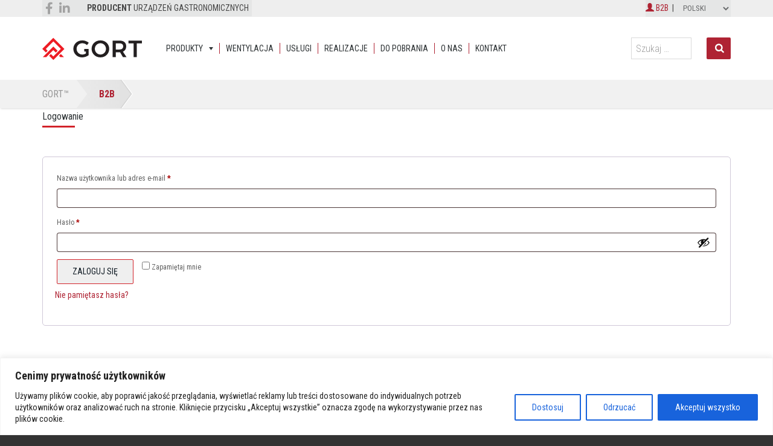

--- FILE ---
content_type: text/html; charset=utf-8
request_url: https://www.google.com/recaptcha/api2/anchor?ar=1&k=6Lf7jEchAAAAACUUlZdE9f58vhVyTlhNw6VWXmB4&co=aHR0cHM6Ly93d3cuZ29ydC5wbDo0NDM.&hl=en&v=PoyoqOPhxBO7pBk68S4YbpHZ&size=invisible&anchor-ms=20000&execute-ms=30000&cb=z97r7ew473oc
body_size: 48859
content:
<!DOCTYPE HTML><html dir="ltr" lang="en"><head><meta http-equiv="Content-Type" content="text/html; charset=UTF-8">
<meta http-equiv="X-UA-Compatible" content="IE=edge">
<title>reCAPTCHA</title>
<style type="text/css">
/* cyrillic-ext */
@font-face {
  font-family: 'Roboto';
  font-style: normal;
  font-weight: 400;
  font-stretch: 100%;
  src: url(//fonts.gstatic.com/s/roboto/v48/KFO7CnqEu92Fr1ME7kSn66aGLdTylUAMa3GUBHMdazTgWw.woff2) format('woff2');
  unicode-range: U+0460-052F, U+1C80-1C8A, U+20B4, U+2DE0-2DFF, U+A640-A69F, U+FE2E-FE2F;
}
/* cyrillic */
@font-face {
  font-family: 'Roboto';
  font-style: normal;
  font-weight: 400;
  font-stretch: 100%;
  src: url(//fonts.gstatic.com/s/roboto/v48/KFO7CnqEu92Fr1ME7kSn66aGLdTylUAMa3iUBHMdazTgWw.woff2) format('woff2');
  unicode-range: U+0301, U+0400-045F, U+0490-0491, U+04B0-04B1, U+2116;
}
/* greek-ext */
@font-face {
  font-family: 'Roboto';
  font-style: normal;
  font-weight: 400;
  font-stretch: 100%;
  src: url(//fonts.gstatic.com/s/roboto/v48/KFO7CnqEu92Fr1ME7kSn66aGLdTylUAMa3CUBHMdazTgWw.woff2) format('woff2');
  unicode-range: U+1F00-1FFF;
}
/* greek */
@font-face {
  font-family: 'Roboto';
  font-style: normal;
  font-weight: 400;
  font-stretch: 100%;
  src: url(//fonts.gstatic.com/s/roboto/v48/KFO7CnqEu92Fr1ME7kSn66aGLdTylUAMa3-UBHMdazTgWw.woff2) format('woff2');
  unicode-range: U+0370-0377, U+037A-037F, U+0384-038A, U+038C, U+038E-03A1, U+03A3-03FF;
}
/* math */
@font-face {
  font-family: 'Roboto';
  font-style: normal;
  font-weight: 400;
  font-stretch: 100%;
  src: url(//fonts.gstatic.com/s/roboto/v48/KFO7CnqEu92Fr1ME7kSn66aGLdTylUAMawCUBHMdazTgWw.woff2) format('woff2');
  unicode-range: U+0302-0303, U+0305, U+0307-0308, U+0310, U+0312, U+0315, U+031A, U+0326-0327, U+032C, U+032F-0330, U+0332-0333, U+0338, U+033A, U+0346, U+034D, U+0391-03A1, U+03A3-03A9, U+03B1-03C9, U+03D1, U+03D5-03D6, U+03F0-03F1, U+03F4-03F5, U+2016-2017, U+2034-2038, U+203C, U+2040, U+2043, U+2047, U+2050, U+2057, U+205F, U+2070-2071, U+2074-208E, U+2090-209C, U+20D0-20DC, U+20E1, U+20E5-20EF, U+2100-2112, U+2114-2115, U+2117-2121, U+2123-214F, U+2190, U+2192, U+2194-21AE, U+21B0-21E5, U+21F1-21F2, U+21F4-2211, U+2213-2214, U+2216-22FF, U+2308-230B, U+2310, U+2319, U+231C-2321, U+2336-237A, U+237C, U+2395, U+239B-23B7, U+23D0, U+23DC-23E1, U+2474-2475, U+25AF, U+25B3, U+25B7, U+25BD, U+25C1, U+25CA, U+25CC, U+25FB, U+266D-266F, U+27C0-27FF, U+2900-2AFF, U+2B0E-2B11, U+2B30-2B4C, U+2BFE, U+3030, U+FF5B, U+FF5D, U+1D400-1D7FF, U+1EE00-1EEFF;
}
/* symbols */
@font-face {
  font-family: 'Roboto';
  font-style: normal;
  font-weight: 400;
  font-stretch: 100%;
  src: url(//fonts.gstatic.com/s/roboto/v48/KFO7CnqEu92Fr1ME7kSn66aGLdTylUAMaxKUBHMdazTgWw.woff2) format('woff2');
  unicode-range: U+0001-000C, U+000E-001F, U+007F-009F, U+20DD-20E0, U+20E2-20E4, U+2150-218F, U+2190, U+2192, U+2194-2199, U+21AF, U+21E6-21F0, U+21F3, U+2218-2219, U+2299, U+22C4-22C6, U+2300-243F, U+2440-244A, U+2460-24FF, U+25A0-27BF, U+2800-28FF, U+2921-2922, U+2981, U+29BF, U+29EB, U+2B00-2BFF, U+4DC0-4DFF, U+FFF9-FFFB, U+10140-1018E, U+10190-1019C, U+101A0, U+101D0-101FD, U+102E0-102FB, U+10E60-10E7E, U+1D2C0-1D2D3, U+1D2E0-1D37F, U+1F000-1F0FF, U+1F100-1F1AD, U+1F1E6-1F1FF, U+1F30D-1F30F, U+1F315, U+1F31C, U+1F31E, U+1F320-1F32C, U+1F336, U+1F378, U+1F37D, U+1F382, U+1F393-1F39F, U+1F3A7-1F3A8, U+1F3AC-1F3AF, U+1F3C2, U+1F3C4-1F3C6, U+1F3CA-1F3CE, U+1F3D4-1F3E0, U+1F3ED, U+1F3F1-1F3F3, U+1F3F5-1F3F7, U+1F408, U+1F415, U+1F41F, U+1F426, U+1F43F, U+1F441-1F442, U+1F444, U+1F446-1F449, U+1F44C-1F44E, U+1F453, U+1F46A, U+1F47D, U+1F4A3, U+1F4B0, U+1F4B3, U+1F4B9, U+1F4BB, U+1F4BF, U+1F4C8-1F4CB, U+1F4D6, U+1F4DA, U+1F4DF, U+1F4E3-1F4E6, U+1F4EA-1F4ED, U+1F4F7, U+1F4F9-1F4FB, U+1F4FD-1F4FE, U+1F503, U+1F507-1F50B, U+1F50D, U+1F512-1F513, U+1F53E-1F54A, U+1F54F-1F5FA, U+1F610, U+1F650-1F67F, U+1F687, U+1F68D, U+1F691, U+1F694, U+1F698, U+1F6AD, U+1F6B2, U+1F6B9-1F6BA, U+1F6BC, U+1F6C6-1F6CF, U+1F6D3-1F6D7, U+1F6E0-1F6EA, U+1F6F0-1F6F3, U+1F6F7-1F6FC, U+1F700-1F7FF, U+1F800-1F80B, U+1F810-1F847, U+1F850-1F859, U+1F860-1F887, U+1F890-1F8AD, U+1F8B0-1F8BB, U+1F8C0-1F8C1, U+1F900-1F90B, U+1F93B, U+1F946, U+1F984, U+1F996, U+1F9E9, U+1FA00-1FA6F, U+1FA70-1FA7C, U+1FA80-1FA89, U+1FA8F-1FAC6, U+1FACE-1FADC, U+1FADF-1FAE9, U+1FAF0-1FAF8, U+1FB00-1FBFF;
}
/* vietnamese */
@font-face {
  font-family: 'Roboto';
  font-style: normal;
  font-weight: 400;
  font-stretch: 100%;
  src: url(//fonts.gstatic.com/s/roboto/v48/KFO7CnqEu92Fr1ME7kSn66aGLdTylUAMa3OUBHMdazTgWw.woff2) format('woff2');
  unicode-range: U+0102-0103, U+0110-0111, U+0128-0129, U+0168-0169, U+01A0-01A1, U+01AF-01B0, U+0300-0301, U+0303-0304, U+0308-0309, U+0323, U+0329, U+1EA0-1EF9, U+20AB;
}
/* latin-ext */
@font-face {
  font-family: 'Roboto';
  font-style: normal;
  font-weight: 400;
  font-stretch: 100%;
  src: url(//fonts.gstatic.com/s/roboto/v48/KFO7CnqEu92Fr1ME7kSn66aGLdTylUAMa3KUBHMdazTgWw.woff2) format('woff2');
  unicode-range: U+0100-02BA, U+02BD-02C5, U+02C7-02CC, U+02CE-02D7, U+02DD-02FF, U+0304, U+0308, U+0329, U+1D00-1DBF, U+1E00-1E9F, U+1EF2-1EFF, U+2020, U+20A0-20AB, U+20AD-20C0, U+2113, U+2C60-2C7F, U+A720-A7FF;
}
/* latin */
@font-face {
  font-family: 'Roboto';
  font-style: normal;
  font-weight: 400;
  font-stretch: 100%;
  src: url(//fonts.gstatic.com/s/roboto/v48/KFO7CnqEu92Fr1ME7kSn66aGLdTylUAMa3yUBHMdazQ.woff2) format('woff2');
  unicode-range: U+0000-00FF, U+0131, U+0152-0153, U+02BB-02BC, U+02C6, U+02DA, U+02DC, U+0304, U+0308, U+0329, U+2000-206F, U+20AC, U+2122, U+2191, U+2193, U+2212, U+2215, U+FEFF, U+FFFD;
}
/* cyrillic-ext */
@font-face {
  font-family: 'Roboto';
  font-style: normal;
  font-weight: 500;
  font-stretch: 100%;
  src: url(//fonts.gstatic.com/s/roboto/v48/KFO7CnqEu92Fr1ME7kSn66aGLdTylUAMa3GUBHMdazTgWw.woff2) format('woff2');
  unicode-range: U+0460-052F, U+1C80-1C8A, U+20B4, U+2DE0-2DFF, U+A640-A69F, U+FE2E-FE2F;
}
/* cyrillic */
@font-face {
  font-family: 'Roboto';
  font-style: normal;
  font-weight: 500;
  font-stretch: 100%;
  src: url(//fonts.gstatic.com/s/roboto/v48/KFO7CnqEu92Fr1ME7kSn66aGLdTylUAMa3iUBHMdazTgWw.woff2) format('woff2');
  unicode-range: U+0301, U+0400-045F, U+0490-0491, U+04B0-04B1, U+2116;
}
/* greek-ext */
@font-face {
  font-family: 'Roboto';
  font-style: normal;
  font-weight: 500;
  font-stretch: 100%;
  src: url(//fonts.gstatic.com/s/roboto/v48/KFO7CnqEu92Fr1ME7kSn66aGLdTylUAMa3CUBHMdazTgWw.woff2) format('woff2');
  unicode-range: U+1F00-1FFF;
}
/* greek */
@font-face {
  font-family: 'Roboto';
  font-style: normal;
  font-weight: 500;
  font-stretch: 100%;
  src: url(//fonts.gstatic.com/s/roboto/v48/KFO7CnqEu92Fr1ME7kSn66aGLdTylUAMa3-UBHMdazTgWw.woff2) format('woff2');
  unicode-range: U+0370-0377, U+037A-037F, U+0384-038A, U+038C, U+038E-03A1, U+03A3-03FF;
}
/* math */
@font-face {
  font-family: 'Roboto';
  font-style: normal;
  font-weight: 500;
  font-stretch: 100%;
  src: url(//fonts.gstatic.com/s/roboto/v48/KFO7CnqEu92Fr1ME7kSn66aGLdTylUAMawCUBHMdazTgWw.woff2) format('woff2');
  unicode-range: U+0302-0303, U+0305, U+0307-0308, U+0310, U+0312, U+0315, U+031A, U+0326-0327, U+032C, U+032F-0330, U+0332-0333, U+0338, U+033A, U+0346, U+034D, U+0391-03A1, U+03A3-03A9, U+03B1-03C9, U+03D1, U+03D5-03D6, U+03F0-03F1, U+03F4-03F5, U+2016-2017, U+2034-2038, U+203C, U+2040, U+2043, U+2047, U+2050, U+2057, U+205F, U+2070-2071, U+2074-208E, U+2090-209C, U+20D0-20DC, U+20E1, U+20E5-20EF, U+2100-2112, U+2114-2115, U+2117-2121, U+2123-214F, U+2190, U+2192, U+2194-21AE, U+21B0-21E5, U+21F1-21F2, U+21F4-2211, U+2213-2214, U+2216-22FF, U+2308-230B, U+2310, U+2319, U+231C-2321, U+2336-237A, U+237C, U+2395, U+239B-23B7, U+23D0, U+23DC-23E1, U+2474-2475, U+25AF, U+25B3, U+25B7, U+25BD, U+25C1, U+25CA, U+25CC, U+25FB, U+266D-266F, U+27C0-27FF, U+2900-2AFF, U+2B0E-2B11, U+2B30-2B4C, U+2BFE, U+3030, U+FF5B, U+FF5D, U+1D400-1D7FF, U+1EE00-1EEFF;
}
/* symbols */
@font-face {
  font-family: 'Roboto';
  font-style: normal;
  font-weight: 500;
  font-stretch: 100%;
  src: url(//fonts.gstatic.com/s/roboto/v48/KFO7CnqEu92Fr1ME7kSn66aGLdTylUAMaxKUBHMdazTgWw.woff2) format('woff2');
  unicode-range: U+0001-000C, U+000E-001F, U+007F-009F, U+20DD-20E0, U+20E2-20E4, U+2150-218F, U+2190, U+2192, U+2194-2199, U+21AF, U+21E6-21F0, U+21F3, U+2218-2219, U+2299, U+22C4-22C6, U+2300-243F, U+2440-244A, U+2460-24FF, U+25A0-27BF, U+2800-28FF, U+2921-2922, U+2981, U+29BF, U+29EB, U+2B00-2BFF, U+4DC0-4DFF, U+FFF9-FFFB, U+10140-1018E, U+10190-1019C, U+101A0, U+101D0-101FD, U+102E0-102FB, U+10E60-10E7E, U+1D2C0-1D2D3, U+1D2E0-1D37F, U+1F000-1F0FF, U+1F100-1F1AD, U+1F1E6-1F1FF, U+1F30D-1F30F, U+1F315, U+1F31C, U+1F31E, U+1F320-1F32C, U+1F336, U+1F378, U+1F37D, U+1F382, U+1F393-1F39F, U+1F3A7-1F3A8, U+1F3AC-1F3AF, U+1F3C2, U+1F3C4-1F3C6, U+1F3CA-1F3CE, U+1F3D4-1F3E0, U+1F3ED, U+1F3F1-1F3F3, U+1F3F5-1F3F7, U+1F408, U+1F415, U+1F41F, U+1F426, U+1F43F, U+1F441-1F442, U+1F444, U+1F446-1F449, U+1F44C-1F44E, U+1F453, U+1F46A, U+1F47D, U+1F4A3, U+1F4B0, U+1F4B3, U+1F4B9, U+1F4BB, U+1F4BF, U+1F4C8-1F4CB, U+1F4D6, U+1F4DA, U+1F4DF, U+1F4E3-1F4E6, U+1F4EA-1F4ED, U+1F4F7, U+1F4F9-1F4FB, U+1F4FD-1F4FE, U+1F503, U+1F507-1F50B, U+1F50D, U+1F512-1F513, U+1F53E-1F54A, U+1F54F-1F5FA, U+1F610, U+1F650-1F67F, U+1F687, U+1F68D, U+1F691, U+1F694, U+1F698, U+1F6AD, U+1F6B2, U+1F6B9-1F6BA, U+1F6BC, U+1F6C6-1F6CF, U+1F6D3-1F6D7, U+1F6E0-1F6EA, U+1F6F0-1F6F3, U+1F6F7-1F6FC, U+1F700-1F7FF, U+1F800-1F80B, U+1F810-1F847, U+1F850-1F859, U+1F860-1F887, U+1F890-1F8AD, U+1F8B0-1F8BB, U+1F8C0-1F8C1, U+1F900-1F90B, U+1F93B, U+1F946, U+1F984, U+1F996, U+1F9E9, U+1FA00-1FA6F, U+1FA70-1FA7C, U+1FA80-1FA89, U+1FA8F-1FAC6, U+1FACE-1FADC, U+1FADF-1FAE9, U+1FAF0-1FAF8, U+1FB00-1FBFF;
}
/* vietnamese */
@font-face {
  font-family: 'Roboto';
  font-style: normal;
  font-weight: 500;
  font-stretch: 100%;
  src: url(//fonts.gstatic.com/s/roboto/v48/KFO7CnqEu92Fr1ME7kSn66aGLdTylUAMa3OUBHMdazTgWw.woff2) format('woff2');
  unicode-range: U+0102-0103, U+0110-0111, U+0128-0129, U+0168-0169, U+01A0-01A1, U+01AF-01B0, U+0300-0301, U+0303-0304, U+0308-0309, U+0323, U+0329, U+1EA0-1EF9, U+20AB;
}
/* latin-ext */
@font-face {
  font-family: 'Roboto';
  font-style: normal;
  font-weight: 500;
  font-stretch: 100%;
  src: url(//fonts.gstatic.com/s/roboto/v48/KFO7CnqEu92Fr1ME7kSn66aGLdTylUAMa3KUBHMdazTgWw.woff2) format('woff2');
  unicode-range: U+0100-02BA, U+02BD-02C5, U+02C7-02CC, U+02CE-02D7, U+02DD-02FF, U+0304, U+0308, U+0329, U+1D00-1DBF, U+1E00-1E9F, U+1EF2-1EFF, U+2020, U+20A0-20AB, U+20AD-20C0, U+2113, U+2C60-2C7F, U+A720-A7FF;
}
/* latin */
@font-face {
  font-family: 'Roboto';
  font-style: normal;
  font-weight: 500;
  font-stretch: 100%;
  src: url(//fonts.gstatic.com/s/roboto/v48/KFO7CnqEu92Fr1ME7kSn66aGLdTylUAMa3yUBHMdazQ.woff2) format('woff2');
  unicode-range: U+0000-00FF, U+0131, U+0152-0153, U+02BB-02BC, U+02C6, U+02DA, U+02DC, U+0304, U+0308, U+0329, U+2000-206F, U+20AC, U+2122, U+2191, U+2193, U+2212, U+2215, U+FEFF, U+FFFD;
}
/* cyrillic-ext */
@font-face {
  font-family: 'Roboto';
  font-style: normal;
  font-weight: 900;
  font-stretch: 100%;
  src: url(//fonts.gstatic.com/s/roboto/v48/KFO7CnqEu92Fr1ME7kSn66aGLdTylUAMa3GUBHMdazTgWw.woff2) format('woff2');
  unicode-range: U+0460-052F, U+1C80-1C8A, U+20B4, U+2DE0-2DFF, U+A640-A69F, U+FE2E-FE2F;
}
/* cyrillic */
@font-face {
  font-family: 'Roboto';
  font-style: normal;
  font-weight: 900;
  font-stretch: 100%;
  src: url(//fonts.gstatic.com/s/roboto/v48/KFO7CnqEu92Fr1ME7kSn66aGLdTylUAMa3iUBHMdazTgWw.woff2) format('woff2');
  unicode-range: U+0301, U+0400-045F, U+0490-0491, U+04B0-04B1, U+2116;
}
/* greek-ext */
@font-face {
  font-family: 'Roboto';
  font-style: normal;
  font-weight: 900;
  font-stretch: 100%;
  src: url(//fonts.gstatic.com/s/roboto/v48/KFO7CnqEu92Fr1ME7kSn66aGLdTylUAMa3CUBHMdazTgWw.woff2) format('woff2');
  unicode-range: U+1F00-1FFF;
}
/* greek */
@font-face {
  font-family: 'Roboto';
  font-style: normal;
  font-weight: 900;
  font-stretch: 100%;
  src: url(//fonts.gstatic.com/s/roboto/v48/KFO7CnqEu92Fr1ME7kSn66aGLdTylUAMa3-UBHMdazTgWw.woff2) format('woff2');
  unicode-range: U+0370-0377, U+037A-037F, U+0384-038A, U+038C, U+038E-03A1, U+03A3-03FF;
}
/* math */
@font-face {
  font-family: 'Roboto';
  font-style: normal;
  font-weight: 900;
  font-stretch: 100%;
  src: url(//fonts.gstatic.com/s/roboto/v48/KFO7CnqEu92Fr1ME7kSn66aGLdTylUAMawCUBHMdazTgWw.woff2) format('woff2');
  unicode-range: U+0302-0303, U+0305, U+0307-0308, U+0310, U+0312, U+0315, U+031A, U+0326-0327, U+032C, U+032F-0330, U+0332-0333, U+0338, U+033A, U+0346, U+034D, U+0391-03A1, U+03A3-03A9, U+03B1-03C9, U+03D1, U+03D5-03D6, U+03F0-03F1, U+03F4-03F5, U+2016-2017, U+2034-2038, U+203C, U+2040, U+2043, U+2047, U+2050, U+2057, U+205F, U+2070-2071, U+2074-208E, U+2090-209C, U+20D0-20DC, U+20E1, U+20E5-20EF, U+2100-2112, U+2114-2115, U+2117-2121, U+2123-214F, U+2190, U+2192, U+2194-21AE, U+21B0-21E5, U+21F1-21F2, U+21F4-2211, U+2213-2214, U+2216-22FF, U+2308-230B, U+2310, U+2319, U+231C-2321, U+2336-237A, U+237C, U+2395, U+239B-23B7, U+23D0, U+23DC-23E1, U+2474-2475, U+25AF, U+25B3, U+25B7, U+25BD, U+25C1, U+25CA, U+25CC, U+25FB, U+266D-266F, U+27C0-27FF, U+2900-2AFF, U+2B0E-2B11, U+2B30-2B4C, U+2BFE, U+3030, U+FF5B, U+FF5D, U+1D400-1D7FF, U+1EE00-1EEFF;
}
/* symbols */
@font-face {
  font-family: 'Roboto';
  font-style: normal;
  font-weight: 900;
  font-stretch: 100%;
  src: url(//fonts.gstatic.com/s/roboto/v48/KFO7CnqEu92Fr1ME7kSn66aGLdTylUAMaxKUBHMdazTgWw.woff2) format('woff2');
  unicode-range: U+0001-000C, U+000E-001F, U+007F-009F, U+20DD-20E0, U+20E2-20E4, U+2150-218F, U+2190, U+2192, U+2194-2199, U+21AF, U+21E6-21F0, U+21F3, U+2218-2219, U+2299, U+22C4-22C6, U+2300-243F, U+2440-244A, U+2460-24FF, U+25A0-27BF, U+2800-28FF, U+2921-2922, U+2981, U+29BF, U+29EB, U+2B00-2BFF, U+4DC0-4DFF, U+FFF9-FFFB, U+10140-1018E, U+10190-1019C, U+101A0, U+101D0-101FD, U+102E0-102FB, U+10E60-10E7E, U+1D2C0-1D2D3, U+1D2E0-1D37F, U+1F000-1F0FF, U+1F100-1F1AD, U+1F1E6-1F1FF, U+1F30D-1F30F, U+1F315, U+1F31C, U+1F31E, U+1F320-1F32C, U+1F336, U+1F378, U+1F37D, U+1F382, U+1F393-1F39F, U+1F3A7-1F3A8, U+1F3AC-1F3AF, U+1F3C2, U+1F3C4-1F3C6, U+1F3CA-1F3CE, U+1F3D4-1F3E0, U+1F3ED, U+1F3F1-1F3F3, U+1F3F5-1F3F7, U+1F408, U+1F415, U+1F41F, U+1F426, U+1F43F, U+1F441-1F442, U+1F444, U+1F446-1F449, U+1F44C-1F44E, U+1F453, U+1F46A, U+1F47D, U+1F4A3, U+1F4B0, U+1F4B3, U+1F4B9, U+1F4BB, U+1F4BF, U+1F4C8-1F4CB, U+1F4D6, U+1F4DA, U+1F4DF, U+1F4E3-1F4E6, U+1F4EA-1F4ED, U+1F4F7, U+1F4F9-1F4FB, U+1F4FD-1F4FE, U+1F503, U+1F507-1F50B, U+1F50D, U+1F512-1F513, U+1F53E-1F54A, U+1F54F-1F5FA, U+1F610, U+1F650-1F67F, U+1F687, U+1F68D, U+1F691, U+1F694, U+1F698, U+1F6AD, U+1F6B2, U+1F6B9-1F6BA, U+1F6BC, U+1F6C6-1F6CF, U+1F6D3-1F6D7, U+1F6E0-1F6EA, U+1F6F0-1F6F3, U+1F6F7-1F6FC, U+1F700-1F7FF, U+1F800-1F80B, U+1F810-1F847, U+1F850-1F859, U+1F860-1F887, U+1F890-1F8AD, U+1F8B0-1F8BB, U+1F8C0-1F8C1, U+1F900-1F90B, U+1F93B, U+1F946, U+1F984, U+1F996, U+1F9E9, U+1FA00-1FA6F, U+1FA70-1FA7C, U+1FA80-1FA89, U+1FA8F-1FAC6, U+1FACE-1FADC, U+1FADF-1FAE9, U+1FAF0-1FAF8, U+1FB00-1FBFF;
}
/* vietnamese */
@font-face {
  font-family: 'Roboto';
  font-style: normal;
  font-weight: 900;
  font-stretch: 100%;
  src: url(//fonts.gstatic.com/s/roboto/v48/KFO7CnqEu92Fr1ME7kSn66aGLdTylUAMa3OUBHMdazTgWw.woff2) format('woff2');
  unicode-range: U+0102-0103, U+0110-0111, U+0128-0129, U+0168-0169, U+01A0-01A1, U+01AF-01B0, U+0300-0301, U+0303-0304, U+0308-0309, U+0323, U+0329, U+1EA0-1EF9, U+20AB;
}
/* latin-ext */
@font-face {
  font-family: 'Roboto';
  font-style: normal;
  font-weight: 900;
  font-stretch: 100%;
  src: url(//fonts.gstatic.com/s/roboto/v48/KFO7CnqEu92Fr1ME7kSn66aGLdTylUAMa3KUBHMdazTgWw.woff2) format('woff2');
  unicode-range: U+0100-02BA, U+02BD-02C5, U+02C7-02CC, U+02CE-02D7, U+02DD-02FF, U+0304, U+0308, U+0329, U+1D00-1DBF, U+1E00-1E9F, U+1EF2-1EFF, U+2020, U+20A0-20AB, U+20AD-20C0, U+2113, U+2C60-2C7F, U+A720-A7FF;
}
/* latin */
@font-face {
  font-family: 'Roboto';
  font-style: normal;
  font-weight: 900;
  font-stretch: 100%;
  src: url(//fonts.gstatic.com/s/roboto/v48/KFO7CnqEu92Fr1ME7kSn66aGLdTylUAMa3yUBHMdazQ.woff2) format('woff2');
  unicode-range: U+0000-00FF, U+0131, U+0152-0153, U+02BB-02BC, U+02C6, U+02DA, U+02DC, U+0304, U+0308, U+0329, U+2000-206F, U+20AC, U+2122, U+2191, U+2193, U+2212, U+2215, U+FEFF, U+FFFD;
}

</style>
<link rel="stylesheet" type="text/css" href="https://www.gstatic.com/recaptcha/releases/PoyoqOPhxBO7pBk68S4YbpHZ/styles__ltr.css">
<script nonce="X8NNdM2X_xAaf9x1F7oEGQ" type="text/javascript">window['__recaptcha_api'] = 'https://www.google.com/recaptcha/api2/';</script>
<script type="text/javascript" src="https://www.gstatic.com/recaptcha/releases/PoyoqOPhxBO7pBk68S4YbpHZ/recaptcha__en.js" nonce="X8NNdM2X_xAaf9x1F7oEGQ">
      
    </script></head>
<body><div id="rc-anchor-alert" class="rc-anchor-alert"></div>
<input type="hidden" id="recaptcha-token" value="[base64]">
<script type="text/javascript" nonce="X8NNdM2X_xAaf9x1F7oEGQ">
      recaptcha.anchor.Main.init("[\x22ainput\x22,[\x22bgdata\x22,\x22\x22,\[base64]/[base64]/MjU1Ong/[base64]/[base64]/[base64]/[base64]/[base64]/[base64]/[base64]/[base64]/[base64]/[base64]/[base64]/[base64]/[base64]/[base64]/[base64]\\u003d\x22,\[base64]\\u003d\x22,\x22RGMWw5rDusKRT8OSw5tPTEDDvXlGamDDnMOLw67DniPCgwnDg1HCvsO9LDloXsKrWz9hwq0jwqPCscOfPcKDOsKcHj9ewpnCs2kGDMKuw4TCksKiKMKJw57DqsO9WX0MDMOGEsOiwqnCo3rDscK/[base64]/DjVxww5dawq5dw5swwo7DgQ09ZcKTYcOvw63CrcOAw7VtwpnDkcO1woPDmEM3wrUWw4vDsy7CsVvDklbCi1TCk8Oiw7jDpcONS09twq8rwobDqVLCgsKawq7DjBV4M0HDrMOXVm0NCcKoewoywqzDuzHCqsKHCnvCrMOYNcOZw63CvsO/w4fDtMKEwqvChEZSwrsvGMKSw5IVwr1rwpzCsiPDtMOAfhHCksORe0PDkcOUfUxuEMOYRsKXwpHCrMOOw5/DhU4rBU7DocKAwod6wpvDon7Cp8K+w4nDucOtwqMPw7jDvsKafzPDiQh8JyHDqhNhw4pRC0PDozvCr8KaezHDgcKHwpQXCCBHC8OtEcKJw53DpsK7wrPCtnsTVkLCvsO+O8KPwoBZe3LCv8KwwqvDszsbRBjDnsOHRsKNwqHCuTFOwohowp7CsMOlTsOsw4/CpWTCiTE7w6DDmBxuwofDhcK/woDCncKqSsOlwqbCmkTCnFrCn2Fcw6nDjnrCjsKUAnYIQMOgw5DDvxh9NRLDi8O+HMKQwqHDhyTDtMOBK8OUCUhVRcOkfcOgbBYiXsOcFMKAwoHCiMKKwovDvQR7w55Hw6/DsMO5OMKfWsKEDcOOPcOkZ8K7w7vDrX3CgmbDqm5uK8K2w5zCk8OfwrTDu8KwcMODwoPDt287NjrCpzfDmxNzA8KSw5bDvyrDt3YDPMO1wqtqwq12Uh7ClEs5aMKkwp3Ci8ODw4Fae8KjF8K4w7x3wq0/wqHDvMK6wo0NZHbCocKowqsOwoMSDcObZMKxw5rDshErSsOAGcKiw7rDlsOBRAduw5PDjTrDjTXCnTBOBEMpKgbDj8OXCRQDwqjChF3Ci0PCpsKmworDt8K6bT/CmBvChDNSdmvCqVTCoAbCrMOlLQ/DtcKTw7TDpXBIw5tBw6LChgTChcKCI8OCw4jDssOVwqPCqgVYw7TDuA1Kw5rCtsOQwrTCil1iwofCrW/CrcK5LcK6wpHChnBCwo1TQ0nCpsKowqEEwpNOdFtXw4bDqW8kwpZrwo3DhCQLJjpLw4ESwq/CgHMuw799w7jDs1vDgMKAIsO8w7PDq8K5SMOAw5leaMKIwoQ+wpIBw7fDjsOJL0kpw7PCicODwqkIw4TCmSfDpcKKGH/DjjJUwrzCt8KMw6lYw7NsXMKzWQ1PPmBnNsKGB8K6wotPfzHCmsOsXV/CssOfwrjDsMKjw7AuXsK4EsOGJsOKRlQRw4gtPg/CisKOwpxQw7hKSSZxwo/DgUnDnsObw4tcwr90QMOfTcK6wp4Bw4A1wqvDribCr8K/[base64]/CpsKTJcOOYVtZJsO4PScvWiPCl8Kbw4t3wonDmD7CqsOeV8KqwoIvesK2wpXChcKMf3TDjWHCl8OhdMKKw57DsSXCsjZTI8KQJ8KKwoDDsD/[base64]/Cp8KwwrhBwrLCtntFSEHDuyTClsOFVS/CrcK8AXRWHsOZAcKpK8Olwosuw4/[base64]/CmHjDtwLDkGXDl34QRSMRZMKjBRXCuU/CokXDhcK4w6jDgcOELMKIwp4YEMOXHsOjwr/CvCLClxhJFMKWwpsxJkNjaUwvY8OnbmTDjcOPw7EEw7Z8wpJ6DBnDrjTCicOKw7LCuXQBw6fCrHBDw7XDjyrDgSYwERLDtMK2w4DCmMKWwoBSw53DuRLDkMOkw57Ds0fCrAfDrMOFZgpLOsOOwoBTwo/[base64]/fUnDg8ODwp5JMMOHaB/DosOPC8KGCEghU8KmGy1dLwEywpbDhcOBMsOzwrZwfVfCvEXCssKBZzgbwqs2CsOWATvDj8OtTzRSwpXDusKhOxdDMsK2wpJdBgh8WMKOT3jCnH/DrhlXXRvDgCQpw4FwwpIcKxJTXFTDlcO0wqRIcMK6FwVWdcO9SWVdwoBawobDkkgCQXTDpFvDhMKfHsKrwqPCiFhDYsOewqhMaMKfISrDn3o8NGwEDgPCrcOjw7nDtcKCwpjDisOQQ8KQZkgKw6PDgEBjwqoYf8KRZCLCg8KXwp3Cr8KBw4DCtsOkd8KMDcOZw6XCgQ/CiMOcw6peRmJtwpzDosKXbsObGsKxEMKVwpQ4T1geeF1EZ0vDlDfDqm3ChsKuwrfCsknDksOgQsKJYMO0NzQNwoISHkoWwo0cw63CqMO4woEtcXfDkcOcwr/Cn27DgsOtw7lvZcO1woVyWsOFaSbChxREwq9iQ0LDtgDDiQXCqMODPsK4CX3CpsK6w6/DiXYcwpvCm8O2wpLDpcKld8KSel9bGcO4w5ZEFm3CswHCkVLDu8ORCF5mwqFIeRRoXcK7wq7Cv8O8dEjCki0wQBIrElrDs18mMhDDtnfDqjooGAXCl8ObwqfDqMKowrTClmEewr/Dv8OEwpIxGcOvfMKHw5BFw4F5w4rDscO2wqhHB15OS8KzeigKw65bwrdFQ3pyRRLCvnLCnsKFwpZnJz0/[base64]/[base64]/DlcOtwpLCryPDtsOfN3xMQwlmw4TDlzfDpsKyU8OkKsK+w53CncKyFcO5w7TCpVXCmcO7b8OqYAzCoVINwqNMwptxacK0wqHCoU02wohREStswprCtkHDpMKRYsOBw4nDnw4WWAbDlxhWMVDDpm8hw54YSMOSwo9fbMKCw4o4wrshX8KYXcKlwr/DlsK7wo8BDlLDlhvCuzUkV3I3w4AdwpLCi8OGw6IvdMKPw73CmDjDnAfDmADDgMK/wp09wovDjMOZbMOpUcK7wogHwos7DjXDoMKnwr/CkMKuNGTDocO5w6nDqzRJw7w5w7U+w7FxC15lw67DqcKtUwZOw4B5dRkaBsKtasO5wosJcSnDgcOiflzCln42McOTGXbCicOPK8KddCRIbkjDqMK5SXZiw5zCu07CusOCOhnDicKcCGxIw7BHwrUVw7JXw65LQsKxH1HDncOECsO4BzYYwpHDs1TCi8K4w48Ew6I/UMKswrZAw4ENw7nDncODw7IHLiUuw6/DlcKRI8KwZFTDgSh0wrTDnsKaw4Q+URhJw7DCu8OpKAwBw7LCoMKbAMOFwr/[base64]/DhcO1w7vDjH3CnVhmw5Uvw4M3wqJTw4PDpcOiw6rDj8OUwo8MZCYyCW3CusOwwoQHScKXYDUOwqsjw5vDlMKVwqIkw7NhwrHCtsOfw53CvMORw5J7GV/DoGvCmxMtw7Qaw6Jgw6vCmEYvwpMsQ8K7dcOwwq7CsTJ/[base64]/w6UNCMOJGhLCpihNwp/CisOAUwDCgBQdwq48QsO5w6zCnHTCrMKAdjLDpMKmVWHDjsOwGSrChzPCul0mbMKuw48vw6zDkALChsKZwo7DvMKOR8O5wpVRw5zDnsOGwqAFw6PCtMKzNMO2w6oBSMOCeSZ5w7DCosKwwokVPkPDt3jCtyQyagFhwpLCgsO6worDr8KCTcKxwobDp0ZhHsKawptcwr/CgcKyHzHCrsOTw77CgyMfw4bCh1Etwr5mesKvw7Z+IcOZRMK8FMO+GsOZw4/DsxHDrMOnfm5MIn/[base64]/ByjCsQzDtcOlM8KbX8O7wo3Dn8K4B8OEwrDCh8Orw63CqgbCq8OEEFJcTGnDuk59wrw/woo2wpnDp1tmLMKndcOUDcOuwoMpQMOlworCkMKqLTvCucKxw7E6BsKZe04dwo58B8OXRgoWW2Itw70DaD5iacONTsONb8ObwpHCucOVw5RkwoQZLcO2wrFGSlAAwrvDiWpcOcOQf2QuwqPDu8KEw4Biw4/DhMKOTMOhw4zDiBXCi8OtIsOMwqrDgmzCj1LCmcKBwopAwobDpFLDtMOhbsOoQW3DoMODXsK8bcOTwoIFw6wzwq4kO0/DvG7DnxTDicOQVHE2OzfDrjYywr8DPQ/Cn8KePV4cFsOvw7ZDw5LDiFjDmMKXwrZGw7vDlcOjwo1HDsODwpdFw6rDusKsdU/CkGrDjsOFwptdfzHCq8OjOQ7DuMKDYMKAZTtidMKgw4jDksKUOXXDsMO6wosmaWnDrcONAivCscKlTSTCosKRw4p7wo/[base64]/w41+Dj7CvzvDpcK9wqV9DBUnIUHDhljCuiXCjcKEccKOwp/[base64]/wrrDrcOlICs0L8OyYy/Cs0HCn8OLwqQfwqYzwq0wwo3DgsO5w7LDiXDDixLCrMK5ZsKdRTVgYzjDnzPDn8OIG1cLSgh6GT/CpSt/[base64]/[base64]/CmzvDoyIew55nN8OMwoV1w6/CmXJtw5PDicKDwoBaGsKIwqnColfCuMKNwqlNQgwhwqfDj8OGwo3Crx4HR38OFWrDtMKTwqfDt8Khwq5Yw5Z2w5zCgsOgwqZPdX/DrzjCvHZCc2PDusK6YMOGFFRsw6TDg0okYirCoMKnw44zScOMRhFVFkBpwpJswpHCpsOIw6/[base64]/DqMOjwrHCgBfDlcOTw41THMOFSsOyRR3DkRbCv8ODP0bDgcKsAcK4J0rDt8OQfTkyw67Ds8KQdcOQZx/CnXrDucOpwozDvltOIVQnw6oKwqd4wo/Cu1TDssONwoHDtRhRBxEAw4wdFAFlIz7ChsKIBsKwJRZ2AiTCkcKKYwLCoMKaex3CucOFO8Orw5ASwqZVDSXCnMKdwpXChsOiw5/CpsOYw5TCksO4wpHCusKUFcODMlDCkzDCtsORGsOkwowsCgttS3bDoSkmK0bDkh59w6A0JwsIFsKJw4LDgsOmw6HDuDXDsEfDn30lGMKWYcKawqYPNzrDgA5Xwpl8w5/CnBtSw7jCkgjDjSEZYRrCsjjDkSQlw70JbcKbC8KgG0nDo8OPwpLCvcKDwrjDj8OOIsKyZMOXwqB7wp3DnsKTwqkcwr/DjMKqC37CiTYxwpTDtD/Cv3fCk8KHwrMqwqzChWvCkyZEAMOGw4zCtcOmNyvCicOSwpsVw5HCiTPCpcOnfMOvwrHDqsKiwoQ0B8OKOcKLw7rDpznCscOnwqHCoBPDlDYXd8O1SsKUVcKRw5I9wrPDniwyUsOGwoPCvksCTMOWwpbDi8KAIcK5w4/ChMKfw7hZeChlw4tWU8K/w5jDpkIowovDsRbCqAzDo8Opw6FKZcOrwoQXJk5gw6HDpSp5CHVMRcKjccKAcg7CiSnCs1McWwA0w6vDkidNLMKIPMOoZQjDqX5xK8KJw4EJYsOFwpdXdMK/w7PCjUBJfkJpOgc8H8KYwq7DpcOlXsKiw7lgw7nCjgLClyZ/w5nCo2rCsMKdw5sWwqfDlhDDq2I5w7onw4TDrjsmw4Qrw6XCjEbCsip2PGFDUh93wovCi8OGLsKoIDkPYMOyw5/CnsORw4vCnsOQwpUjBQLDkAcrw7UkZ8OxwrTDr0zDq8K5w4YSw6XCnMKtZDHCi8Kpw6PDjTk/VknCrMOmwppXIXsGQMOKw5TCjMOvOnkVwpPCssOlw7rClMKVwp4tLMO2Z8OYw7E5w57DhjtaZSRlG8OGSUXCj8KIfHZ/wrDCt8KDw7QNByXCiXvCisOZdcK/cRzCnwtLw4kvFWTDq8OUWcKLPEF4O8ODE3UNwqczw5/Cr8OUTRLDulxsw43Dl8OnwoEuwozDtsOkwofDsGDDvjpCwqnCr8Oiw50eB2dVw4Zuw51jw4zCuWwFfF/CkSfDux1YHSgOAsOPXDcvwoJ1cQAgZiLDlQN7wpTDgMK8w7ErAlHDvkc5w7xEw57CtAEyX8KeNhp/[base64]/ThVBw6VQw4VRwqFjaHfCrMOUQwzCjQNHCMKiw5/CkBFgYXnDsh3ChcKQwoghwpkCKARMfcKZw4dAw7psw4tzdh8+eMOEwqRTw43DscOII8OyV0BlXsOjJA9BKCzCi8OxGcOPW8OPV8KCw77Ct8Otw6oUw5gNw6bClEAZblxewofDlsK/wphlw5EOVFEGw5/CqEfDn8OKTHzChsOTw4TCuzbCuVjDt8K+JMOsXsO+XMKBwpRnwqtOP2DCjsObeMOcMQRHWMKeDMKnw6bDpMOPw5hPaEDCmMOJwpFFXsKOw7HDmXHDlmpVw70vw7QHwq/[base64]/DicK4w5Rzw607Y8Knw7EAwp7Cv8OVw4QcHVp/ST7CgMK+DznCk8Kow6nCjsKbw54BDMOzazZ6TAfDq8O7wq11d1PClcKww454XwEkwr83DGLDlyLCqlUxwpnDuSnCnMKLBcKWw7Fiw5coejldcHV4w7bCrxx1w6XDvCzCtTB5a23Cn8KoQWrCkcOlZMOxwpgRwqHCsWxFwrgyw6tEw5XCqMODU0/CocK8w73DvA7DgcKHw5nDlMO2AsKDw6PCtyMRbsKXw51HNTsWwoDDmmbDonI6V3PCrDDCohdZPsOcCzI8woo3w5RTwobCozTDlA3CncKYaGlIasOwQhrDmHIPFlwwwo/Di8OnKQ85WMKNXsKjw4w/[base64]/CqcK5wq3DqcOwOsORACURwotFHljDr8OWwrd+w6zDqnbDmkfDlsONPMOFw7Qcw6hZW07Ci3DDhQhrXBzCqF/DhcKdAS/DtlZjw4rCpMODw6XDj0ZUw7ppLHDCnA17w5zDi8OFIMOuYgURQ1zDvgvDrMO7woPDpcK3wpXDpsO/wq5gw43CksOfW04awpYSwp3CkyvClcOSw4RzG8OYw6c2VsKtwrpXwrMTHnTCvsKKDMOrCsOFwpvDpMOHw6ZvfGQmw43Drn5iX3TCnsOaZjpHwq/[base64]/[base64]/Cg3Z6OwJyw5zCgwAxwrjCgcO/[base64]/AkAgekcAw7E9w5PCmwPDosKuVzEFNiLDhcKaw5Mtw75YclnCg8OdwoHCgMKFw43CnwLDmsO/w5U0wqTDpMKgw4JCLyDCmcKRQsKoLsKGQMK6C8KsTMKCdw1mbQDChhnCncOyRG/CqcK+w5bCv8Oow7rCmizCsCMCw4bCklsMYy7DuyExw63CpXnDqB0GIQbDoy9AJsKEw40CIGnCg8O/DcOywoHDk8KpwrvCqcOjwo4EwoZ9wr3CtjwkN2kvBMK7wotKw4ttwoIBwonCu8OzNMKFeMOOcXpOQXc6wq54IcKLJsKdTsKJw70twoA3w4nCg093C8OywqfCm8K8woNYwpfCgkvClcOtYMKeWn8wWVbCjcOBw5PDm8K/woPCixjDl3E5wogEe8OnwrDDghbCg8KOTsKpYDrDg8OwV2lfw6fDncKBQUvCmTMZwo/DrAoqA38lAn45w6c/cwgbw7zCkioTfU3DiwnCqsO+wqIxw4fDlsO5RMODw4ANw77CnC9jw5DCnUHChxwmw5hnw4Z8esKocsOkCsK4wr1dw7/[base64]/CjcOWbmofIcOeDFscw4TDksOjRXpxwrxNwrHCo8KyZlgsNcOpwrsZPcKGHz8Jw6DDk8OEwrhHEMOhf8K9wow1w5UhRMOjw4kbwp/[base64]/[base64]/[base64]/[base64]/Ds3TDvsOVwp/Cr8O7MMKnfMKfPsKcw5PDtMOpG8ONw53ChMOJwpgCYB3DjF7DlVxXw7JCIMOrwqJQBcOpw6spQcOdOsOowrEKw4ZKXi/CusKVQSnCsh7Doi7CrcKUccORwpoiw7zDpRZCYUwrw6ltwpMMUsKqRnnDpTliW2/[base64]/DtlcgSArCsh7CocK6eXopw41zwo9dP8OwNnd8w5HDncKdw50qw7PDuiTDocOhCRQkER4Jw4x5fsKEw6HDsisRw6LCuRAQZTHDvMOaw6TChMOTw5YLw6vDrghRwqDChMO/FMKswoAfw4PDpQvDqcKVGiVARcKuwpcKFXYlw75fIlRFTcOQC8OkwoLDlsONIk82PW0kB8Ktw4Ndwo0+NSzCiTgrw4bDrksLw6U5w5PCvF9eX1nCh8OSw6BoN8OQwrrDnHTCjsOfwonDvcOxZMO7w6zDqGwWwr5IfsKSw6TCgcOnD2cOw6fChH7ClcORMA/ClsODwpXDjMOaw7bDhUHDpcKRw4TChl8PJU8QaRl0TMKLEUwCRVhkDCDChTbDpEh2wpTDmkscLcKhw4EfwrvCshTDgxfDhcKowrZ5DkIvSMONfBbCmMOzMwPDhcO+w7BOwq8iLMO3w5BDacO7cQ5ZeMOMwr/CrR8/w5DCsybDv0vCn3bDmcOFwqlAw4/DuS/Dvy0Aw4kvwp7DuMOGwpMVLHrDtsKKeRlOUDtvwpFye1/CosOkRMK9Cn0KwqZnwrkoFcKJVsOZw7/DpsKfw63Dhgc6ecOQKWnCqUlWDChdwohmYWEGSMKJOGZDb19OfEF1SBgpK8OeNDBxwp7Di1XDrMKIw5EPw43DtBvDlUVxf8KIw77CmkEANsK+NW/CiMOvwp4+w6/Ci3sTw5PCl8O7w4zDlcO0FsKhwqzDjHlvF8OlwrVkwoUEwqc+GEk7QFMDL8KBwpjDk8K9KMOGwobClU5Hw4nCv0clwrV/w6AWw54/dMOJLMOtw7Y2d8OFwrEwTyFywowGFklpw6geBcOCwrDDoSjDv8KwwrLCgxLCuhjCtcOHWsKQVsKOwrVjw7A1AMOVwpQVfsOrwoE0wpnCtSbDuVkqaDnDon8bDsORw6HDtsK4URrCpwdQw48Owo8fw4bCoiwGTkPDssONwogLwo/DncKvw4VLVEklwqTDvcOywpjDocKYw7s0QsKtworDlMOybcKmGcOcFEZ0eMOawpPChQcqw6bDj1gFwpRdw7HDrTl9UcKsLMKva8OIScOUw50gKcOSAy/DrsOeFcK8w5Ace0LDi8K6w5nDiQ/DlFwJX3R0PFEgwpbDoEHDlxXDt8OzJFvDrgLDlm3CrTvCtsKgwr0nw4AdcmYGwoTCmFcAw4fDqsOBwprDol0tw5jDtHMtfgZRw7s0ccKrwrPCnWjDlEDDucOsw6kCwqBPW8Ojwr/[base64]/[base64]/DqMKQwqnCiMK/dsO7w7PChBgIwpfDmMK+GsKywpBpwrzDoRYuwp7Cv8OmDsO5HsK2wpfCicKYBsOkwoYew7/CssOWfDAgwp/Cs1pGwp51MGx7wpbDunXCsVvDr8O/YgTCvsO+bER1Vzo1wqMqKh4IdsOWcHcIO3w6eBBBN8O9HsOtA8KgbcK1wqIXNMOOBcODdljCi8O9HBfDnR/CnMOXa8OPXWNYb8KgdALCqMODecOdw7pUf8OHLmLDq2UZacOEw63DhlPDm8KRAwMCIzXCmTJ5w780UcKQw4DDkhl3wroawpXDmS7Cv1fCq27DnsKDw4dyGcK/OMKXw7B+w5jDj0zDsMKYw7nDssO0MMK3ZMOaMxA/wpbCpBvCo0zDlgduwp5qw4jCrcKSw5NMN8K/Z8O5w5/DvsK2SMKnwpjCqHvCrwLChBnCmhNow59BJMOVw5FiX3ITwrvDt1BXXCfCnnTCrcO3d3p1w5fCtTbDmHUsw4RYwofCi8OTwrpoXMKiI8KRfMKBw6Y2wo/CozY4H8KBNsKJw5TCnsKgwq/Dp8KzcMKxwpHDncO1w4zCtMKfwrgewq5uTHgTYsKMwoDDnsO/QhN4FnxFw7F8HCjCqMObF8Oyw6fCq8OGw4rDvcOmIcOpACvDusKUR8O4SzvDmsKRwod4wrTDj8OUw6jCnQvCi2vCj8KoRjnDkAHDonlAwqLCk8OAw6Mwwq3CsMKNCMK/wqbCjMKFwoJzU8Kpw5/CmirCg1XCrHrDplnCp8KzdsKYwpzCnsOwwqDDg8KDw77DqmrChMOZI8OXLj3Cr8OvM8Kgw4QCDW9zFsOif8KIdCsXQR7DicK2wqDCi8OMwqsWw5AMZyLDuGnDvE/CqcOrworDug4Pw6FMCD0bw6TCsRPCqzg9NX7Dt0Zlw5XDvVjCtsOnwr/CsQbDmcOqwrpsw4Q3w6tDwoDDv8KUw7TChBhBKi9NXQcUwpLDqsOrwo7CqcO7w5fDv3/DqjUNSV51NMKZD0HDqRQNw4XCmcKPBMO7wrpjQsK/woPCksOKwq8Hw7zCuMOrw6/DucOhbMKNRW7DnsKxw5XCuiXDqhLDqcKrwpDDkRZ3wqgYw5hJw6fDi8ONOSZ0RR3Di8KqLiPDh8KMwoXDnm5rw5PDrX/[base64]/w6TChCnCt3Unw6FqwplBBi/DtMK6GxMlKD5Sw5DDjDFVwo/DvMKWQn7CisKsw6zDlWbDm3rCsMKKwr3CkMKLw4YYTsKhwprCkUzDp1nCtXfDtSN4w4paw6zDkRzDvhIkC8K2YsKxw75lw79oGg3CuAw/[base64]/CiTrCsVXDrhAvcF/DqsOTw4HDuMKxwr7Cmm1/eXzClG1mUsK7wqfCjsKtwoHCqQjDnwwJCEoNMEplQArDh0/CksKcw4LCiMKnE8KOwrfDv8KHIVzDnnDDp1LDl8ObPMO/w5fDr8KwwrfCucKMLxBlwp97wqHDt1Z/wp7Cm8Obw5Izw7tGwrfCpsKDPQ3DolXDo8O7wqw3w5c6TMKtw7zCtW3DncOaw5LDn8ObPDjDoMORw6LDoiXCtMKEclDCgDQvw4PCqsORwr0XAcK/w4TCj2YBw59Rw7/DiMOVV8KZLjjDlcKNfnrDhSBJwqrCijIuwp1Uw6gCT1bDpGYXw6NIwrUXw5J5wr9awoNnSWvCt1fDnsKlw6rCs8Krw64uw6howpJkwrbCu8O/AxIPw4lgwoAzwobCjR/DkMOFScKeIFjCgCgxXMOCWnJ/V8Kuw5rDpQfCilYpw6V2worCl8KgwosuT8KYw7Z/w4BfMwEUw6JBGVEow53DqQnDlsOkFcOGHcO5Gkg9RD01wozClcOlwrFiXMOJwok+w4QOw57Co8OcDXduMgDCsMOGw5HChHPDq8OJRsKtI8OsZDHCncKdYMOfAsKlRwfDiggHcF/Cq8OMDMKiw7TDucK/L8OSwpUNw6wewqHDjgF8PTjDgG7CqBJOF8OmUcKqX8O2E8KqMsKswpchw4PDj2zClMKNYsKPwq/DrlHCrcK7w7o2UHBVw4kRwojCsxPCjjLChRozEsKQB8OGwpQDIMKhw5BLc2TDgzZ2wpfDphLDgEZVF0vDuMO5SMKgLsO9w5wEw74DY8OpLF1dwpzDjMOcw6PDqMKsKWg4IsOPc8K0w4jDqcORKcKLHcKLwo5oDsOrKMOxcsORGcKRUcK/wo7CvB41wo8kcsOtalUfYMK2wpLDtxXCrSJtw67CvGPCk8K+wp7DojLCq8OGwqzDvsKuesO3FyzDpMOqFsK1URx2clVcSF/Cu2RLw5fChVfDhzTCrcOzUsK0ahEddGbCjsKSwo0CAw3CrMOAwoDDjsKNw4UnA8KVwpx5TMKuaMODWcOrw4PDkMKxI1bDqj1SCEUYwoR9bMONWC5ma8OCwprCg8O7wpRGFcOdw7LDiy0twrvDucOgw6XDpMKiw6l1w6XCjg7DrQ/CsMKtwqnCpcOuwpTCrsOVwpbCo8KfQXsEMMKTw5pgwochVUvCrGDCscK2wrzDqsOuY8K2wrPCg8O9BWwnb1Q0dMKVHMObwonDj2DDlxkzw4zDkcK5w7PDhT/[base64]/CmsKww4/Dg8Kxd8KeJ8OTw5AIw4ARZ24MwrzDjcO0wp/CnQbDpsOgw417w4TDuDTCjAFRPsOIwq7DnjRQLDPCpVwzRMK+IcKlW8KsFkvCpU57wofCmMORDWPCoHNmXsOoP8KZwrsuFXzDuD5ZwqHCmS13wp/DiBkgXcKlb8O9HXPCh8OtwqfDsTrDoHIwDcO9w5zDhsKsDjfClsKyJsORw7UTJ2XDhGkGwpDDtjcow5Z0wqd+wpzCr8KfwonCnhMywqDCqyIFMcOPJ0kYXsOnDQ9Aw5wGwqgDcgXCkl/[base64]/[base64]/DqyrCp3QZw7MQMsKsEXjCsMKZw5TCv8KkAsK7RTBewrdOwoIHw4VPwrEYQ8KmNhh9Gw11IsO+TV/CgMK+w5lHwrXDkjR+w4oKwr0Xwrt+RWxNHHsoCcOEeQ3ColHDhMOYfV4qwrDDicOXw6Q3wo/DsmkrTCU3w4TDlcK8KcOhPMKow65gQW3CpgzChEdrwq5SHsKvw4rCtMKxJ8KkWFTDmcOWYcOlBcKYX2HCucOrw7zCnSXCqlZFw4xrfMK5w5lDw5/DiMKtSi3Cq8Ogw4IHGS0Hw7ZhOTt2w69dO8OxwrPDk8O4X20qSRvDgMKHwprDkVTCl8KdXMK/[base64]/wqFcwrI8FzPDpw9HE8KnCljCtzjDhsODwpY9EcK4C8OBw5hAw5Z8wrXDuQlowos/w6tNEMOiA1Ryw67DisKfdEnDqsO8w45Twq1ewp4EWXbDv0nDji3DogQmECV6b8K9KsK3w7EuLQfDsMKzw7HCosK0E1PDkhnCrMO2HsOzNAnCr8KOw6gkw4cSworDtGshwrfCvg/Ck8O1wrIoOCZ/w6kywozCkMKSeAjCiDXDq8KvR8O6fVNawpHDpDfCrgYhYsKnw6t6RsKnYlp6w54JRMOqIcKFd8OWVm5+wo11wq3DqcOQwpLDu8OMwpZIwr3CvsKabMOBR8O2dmDCnlbCk1DCrid+wq/CkMOwwpJcwpDCjsOZNsOewqstw6DCmMKnwq7Dh8KMwr7DjGzCvBLDkWdgIsKxNsO6UVZzw49dw5tSwp/DlsKCW3HDvk9oNMKkMjrDoz8mFcOAwrbCoMOmwq/CksOdBWbDpMK6wpFYw43DkwPDsTEqwo7DmXEiwprCo8OpQ8KzwovDkcKELQQVwrnCvWQZHsOPwpU3YsOKw6UQQ2lqJMOJSMKxRGzDoTN2woJJw6TDucKLwo5cYMOSw7zCp8O/wpTDiHbDrntswqPClcKewpvDmcOlSMK1wqULHzFhRcObw4XCmhMFHDzCv8OiWVhtwq/CqT5jwrZOY8OnLsKVRMOjSworFsO9w6TCnGg9w5o8L8K4wrAxc1TCtsOewrvCt8OkS8KebWrDrQNZwp4Sw6FjOEHCgcKMD8Osw4opfsOOVE/Du8OCwrjDkwNgw5MqQ8OIwoJWMcKNYnJFw4IcwoDCqsO7wqxnwqcWw7BQX3DCmMK8wqzCscOPwoUJd8Oow5/DglJ/w4jDs8OSwozCgHQpBcKXwrYTDyZyOsOfw4LDiMKXwrxaURp4w5IAw7bCnQbCmz5/ZsKxw77CtRLCssKOZ8OvP8Oswo9UwpJqHDtcw4HCg3vCucONMMOSw7Nfw5xFS8OxwqxmworCjidGFSQnbFNsw7FUbcK2w6xLw7nDp8O0w7Ynw6PDtnjDlsK9wofDkRnDvgAVw44AHFPDvkRzw4nDqXzCgh/[base64]/Z3pQAMOHwp09BMOvTlHCtMKgb1fDlTkFXGFQMA3CocKqwpIpFCfCk8K/[base64]/w6pMw6PClMKaw7crAcOswpvClMOXAGXCv8KHw6I6w4UUw6QuIsOuw5Fpw4VXIEfDpTfDscOOwqYGw4wkwp7CssKLJcOYVyrCqcKBEMOtID3Di8KlDg/[base64]/wprDkCdCwoDCnj/ClcKLfm07wofCv8KGw7jDtmPCm8O6M8OBYAYpFDJeT8O/wrrDj155QDTDrMOcwrbDpsKiQ8Klw4FdSxHDrMOZfQEgwrPCr8OVwphtw7QlwpPCncK9d38Ye8OpGcOyw5/ClsOdVcOWw608I8KOwqbDqTxDe8KRNMOwIcOENsK5ICvDrcKPWwAzIBcXw6xDGgYEP8KIwoccYzJNwpwPw6nCrl/Ds18Lw5g4X3DDtMKrwr8fTcOswowkwqHCsVjCvDZeJFjChsK/T8OyHTTCrFPDtDsZw4HCnlBOMMODw4R6cCPDg8O8wq7Du8O1w4TCsMOcRMOYMMKeX8Oka8OIw6pRSsKpUxQowqzDgFjDncK7Z8OLw5MWecOLQcOIw5UFw7Yrwp7CosKUQX/DiBbCjFouwofCiRHCmsOsc8ObwqUnMcKtHwxPw6g+QsOZMm8QYG1lwrPDrMK4w6fDjCM3Y8K4wrsQIEvDsS0uW8Oae8K6wpJOwplFw69ewp7CqcKUEMOsQsK/wpXDvHrDlntkwpjCp8KzGMO0dMO3S8OJZMOmCMODZcO0OB93ecO8Ai42DXcgw7I4G8Oow4TCicOTwrHCkEbDsCvDtsOwR8KNX3lIwqQiURh6AcKuw5soB8O4w5/Co8K/ElF4BsKgwqfCtxF5wqPCk1rCiiwHwrE0Bjxtw6bDn3IcW1zDqm91w4PDrzvChiUMw7dNNcOXw53DgCbDjcKMwpcPwrPCqFBwwo9WBcO2fcKKX8KCWWnDrjxdEw4zH8OAGXYbw6rCgmvCisK/wpjCm8OdTgcPw6pbw4VjeiE4wrLCn2vCt8KlDg3Cgz/CqRjDhMKdQwp6TnVAw5DDm8KracKIwrnCisOfc8KVecKZXljCncKQDkvCvsKTGRdPwq5FTj9rw6hHwo5ZOcO9wqdNw4DCmMOiw4EIGAnDt05tDi3DiEvDp8OUw7zCmcOGc8O7w7DDhwsQwoNXH8Ocw79xYiPChcKcR8O7woohwp9pdnM9GcO/w4fDmMOfVcK4O8ORw43CtwEjw6rCl8KSAMK5Oj3DjmsAwpbDuMKqwqrDisKow5dtD8K/[base64]/Ck0PChsKIw5hGwr1dw4nCmBoFw4nCqivDgsKXw4TDoA7Dph3Dt8O6PjEDD8OWw5A9wpzCoMO6w5Udwrllw5cNYMOtwrnDk8KoE2bCrMO4wqwTw67CiS0gw5bDscK9BkoWAhvClAQQU8OlXz/DnsOVwrvDg3LDmsOxwpPCssKIw5hPM8KaOMOFCsOfwrfCpx83wpIFwq3CoT1gC8KMVMOUdyrCswYpHsK1w7nDtcOTVHA1M27Dt03CjnLDmmwcOMKhY8OjYzTCoH7DqnzDvW/[base64]/[base64]/[base64]/Cmg4KVcOGw4JSwr3Dg8Oxw5jClzAFHHTDhsOKwrgjw67DlxlBXMOwLsKow7d6w4g/TwvDrcOnwofDrRxZw5jCgGQGw7TDkWMkwr7DoWVGwoZpEhPCrkjDp8ObwpDCnsKwwq1Ow4fCq8KofXzDi8KwWsK4wpJ7wp8Jw63CnRoEwpAYwo3CtwxWw7PDosOVwqNYYgLDjn9Lw6rCqF/Cl1jCusOVWsKxKcK9wo/Ck8KvwqXCs8KKD8K6wpHCqsKaw4lvw6ByNQkgFzQsSMO7Bz/[base64]/eHcbLsKiw7fCnhLDtsK6wqwqV8KEBBk6w4fDo3/[base64]/CkShDwq/Dpgd2w4bCtcOnO8K/wrh2QMO6wpVAw6Y+w5nDkcO0wpNRIMOpw4fCosKswphUwpfCtsObw67DvFvCtWAoOxTCnEZiHxZiJcKQf8OowqsFw5lGwoXDky8Kw48swrzDvFLCvcODwrDDmcOvLMOZwrsLwpBobBVJR8Kiw4www4fCvsOPwpbCsivDlcO1KWcfZsKXdRd7cFMjVwPDmAE/[base64]/CosOZwo8QJFnCgB7DuSotwqYHwq9DEQh6woJ1XynChT4Ow4/DqsKofxN7wp9iw7MIwpvDnx/CiAjCtsO/w7PCnMKIJQFYRcKIwrbDmQrDsypII8OpNcOXw7syWsO7wpPCmcK6wrbDnMOvCxN/[base64]/wrnCjCYnw7ddM8K5Z1vDowbDmsOERWrDkXgew6tsCMKALcK7X1QGcA/[base64]/CmsKUNCPDqcKlecK8w5fChQ/Dp1sEw58GdWjCscOIC8OkW8OoRcOiesKnw5w3RVjDtA/DocKWRsK2wqnCjVfCoWQjw6HCscOBwpjCtMK4DSvCgsOzw4M5KCDCrsKqDUNsUFHDmMKKTQ0jMsKUI8ODfsKsw7jDrcOhaMOtLcKPwp55T0jCl8KmwonCl8O9wowCwpPCnmpSeMOyYgfCqMOTDB57wpAQwpl4WcKow5opw7xVwr7Cg0PDj8K3QcKHwqVswpN/w4/CsyIjw4bDr0LClsOZw6R4bDtowoHDl2NVwpp3ZMK5w5zCt0plw7jDh8KBBsKrBiXCoCXCqnxuwp1ywpNlM8Owdllawr7CvMOAwpnDrMOewoXDr8OAM8OyZcKiwrjCqcKxwqvDtcK4CsOnw4YOwrtMJ8OMw6jCjsKvw6XDn8KgwoXClitiw4/CkmF2VTPCtnDDvyZUwoTCo8OPbcOpw6rDoMK1w5w2dWjChUDCmsKywq3Dviofwp9ARcOVw4nDocKsw6/Ck8OQA8OGBsK7woPDn8Oqw4/CjSXCpUYOw57CmAnCv0xuw7HChT1AwrnDlEFZwr7Cqm/DqGzDhMKdPsOsCMKfc8K5wqUdwpnDj0rCkMODw78Vw6haIy8hw61aVFlSw6Mmwrxjw54Kw7zCuMOHb8OWwojDucKaAsObOkBSE8KRNzLDmGzDpBfCoMKVJMOJDMO6w5M/w5bCrVLCgsO4wrzDucKlfRllwrEVw7zDuMKWw456BmADBsKXVjTDjsOffwnDlsKfZsKGBl/CjDknaMK1w5LDhzXDm8ORFGxHwopawpEvwrlwX1AfwrFSw4LDoUdjK8OcTsKEwoN0U0YIAEvCsxYpwoTDiHjDgMKUSUzDrcORCMOxw5LDj8K9CMOTCcO9Q3/CgsOPMAdsw68OBcKiLcOqwp3DswEwMXnDhzMHw49Uwr0GYywfBMODScKiwqdfw4Ilw5dGe8KWwrZ/w5VRQcKXO8KOwpQpw4rCl8OuJSgWFSnCv8O0wqTDj8Obw4fDm8KewqNEJG/CucOBcMOUw4/CqyxFXsKsw4lPO0TCtcO4wpvDjSfDvMKmCivDiVPCtmlnVsO7BgDDusOjw78Uwq/CkEI5PU8yAcO5w4cRTMOzw5wfV33CucKuf07DhMOKw5RMw57DpsKsw7h8Wiskw4fCvDZDw6k1QysXw7rDp8KHw5nDicOwwoQzwpbCi3Yywr3ClMKxNcOrw74/N8OFHSzCun7CpsKSw6vCrGBgdsO0w4UtDXA+Xz3CksOdVjfDm8Kwwp9Xw4AOLkrDjx45wprDucKNw4jCrsKmw70aY3UbJx0kZTjCncO2REllw5zChyPCmGE/[base64]/CgH3Ds8ORCyzDqMK4wovDvnkpwo4AJsKuwrR/G8KTHsO1w57CgsOgASvDtcK5w7EIw7BGw7jCqDQBUyfDsMOQw5fDhA8va8Ofwo7Cn8K5YC7Do8K2w7kLS8Ouw6dUL8K7w71tZMKSVwTCvsKEJcOdNG/DoHg5woAqWmDDgcKEwovCkMKswpXDscK1a0Yowo7Dv8KZwp8paHnDg8O0SkzDhsKcaVTDl8O6w7w3esOlRcKEwpBlYVfDjcK/w4vDmy/[base64]/[base64]/DlB0OMUtcLA8Bw5Nbw4nCrcOUwrXCn8KpOsOew5kVwqwSwr4HwrXDtcOowo/DsMKZDMKMBgt/[base64]/wopjw5zCjsKHwr1jwrFqw4LChMK4LMKcXsK+WjXDusKMw6AzKH7CrcOKQ0LDryPDs2/Cpm8/VDLCqlbDgGpWL1JcYcO5R8Kdw6dnP3fChQVRCMK4aydbwrk5w43DtcK/cMKtwrLCqcOdw6J8w75CZcKcKWnDksOMVcOxwoTDgBnCq8OgwrwmIcOHGi7CvMO0IXlNJcOJw7/CoSzDncOFXm49wpfDuEbCtMORworDicOeUzHCmMKMwpDCrG/CunYOw4LDm8KtwrgSw5cTwr7CjsKTwr7DrQ3Cjg\\u003d\\u003d\x22],null,[\x22conf\x22,null,\x226Lf7jEchAAAAACUUlZdE9f58vhVyTlhNw6VWXmB4\x22,0,null,null,null,1,[21,125,63,73,95,87,41,43,42,83,102,105,109,121],[1017145,391],0,null,null,null,null,0,null,0,null,700,1,null,0,\[base64]/76lBhnEnQkZnOKMAhnM8xEZ\x22,0,0,null,null,1,null,0,0,null,null,null,0],\x22https://www.gort.pl:443\x22,null,[3,1,1],null,null,null,1,3600,[\x22https://www.google.com/intl/en/policies/privacy/\x22,\x22https://www.google.com/intl/en/policies/terms/\x22],\x2219zTXADvm4PqNj0jJucLkWgaHk0JJlPH6HT5uzUY5+Q\\u003d\x22,1,0,null,1,1769187216085,0,0,[25,219,90,22,109],null,[111],\x22RC-HFOXoYK5dYxlDQ\x22,null,null,null,null,null,\x220dAFcWeA7xoG8uJZFJBcwrT2qKXzjbSd17fQWHhvzMmb1OfciTijtxlXZ9XC-XVReLXQg4WYy_5zMq96VHI-rOkR7HevqR3q3CJQ\x22,1769270016290]");
    </script></body></html>

--- FILE ---
content_type: text/css
request_url: https://www.gort.pl/wp-content/themes/gort/style.css?ver=2022-03-04
body_size: 35063
content:
/*
Theme Name: GORT
Author: Investnet.pl
Author URI: http://investnet.pl
*/
/*!
 * Bootstrap v3.3.5 (http://getbootstrap.com)  */

 

html {
  font-family: sans-serif;
  -webkit-text-size-adjust: 100%;
  -ms-text-size-adjust: 100%;
}
body {
  margin: 0;
}
article,
aside,
details,
figcaption,
figure,
footer,
header,
hgroup,
main,
menu,
nav,
section,
summary {
  display: block;
}
audio,
canvas,
progress,
video {
  display: inline-block;
  vertical-align: baseline;
}
audio:not([controls]) {
  display: none;
  height: 0;
}
[hidden],
template {
  display: none;
}
a {
  background-color: transparent;
}
a:active,
a:hover {
  outline: 0;
}
abbr[title] {
  border-bottom: 1px dotted;
}
b,
strong {
  font-weight: 700;
}
dfn {
  font-style: italic;
}
h1 {
  margin: 0.67em 0;
  font-size: 2em;
}
mark {
  color: #000;
  background: #ff0;
}
small {
  font-size: 80%;
}
sub,
sup {
  position: relative;
  font-size: 75%;
  line-height: 0;
  vertical-align: baseline;
}
sup {
  top: -0.5em;
}
sub {
  bottom: -0.25em;
}
img {
  border: 0;
}
svg:not(:root) {
  overflow: hidden;
}
figure {
  margin: 1em 40px;
}
hr {
  height: 0;
  -webkit-box-sizing: content-box;
  -moz-box-sizing: content-box;
  box-sizing: content-box;
}
pre {
  overflow: auto;
}
code,
kbd,
pre,
samp {
  font-family: monospace, monospace;
  font-size: 1em;
}
button,
input,
optgroup,
select,
textarea {
  margin: 0;
  font: inherit;
  color: inherit;
}
button {
  overflow: visible;
}
button,
select {
  text-transform: none;
}
button,
html input[type="button"],
input[type="reset"],
input[type="submit"] {
  -webkit-appearance: button;
  cursor: pointer;
}
button[disabled],
html input[disabled] {
  cursor: default;
}
button::-moz-focus-inner,
input::-moz-focus-inner {
  padding: 0;
  border: 0;
}
input {
  line-height: normal;
}
input[type="checkbox"],
input[type="radio"] {
  -webkit-box-sizing: border-box;
  -moz-box-sizing: border-box;
  box-sizing: border-box;
  padding: 0;
}
input[type="number"]::-webkit-inner-spin-button,
input[type="number"]::-webkit-outer-spin-button {
  height: auto;
}
input[type="search"] {
  -webkit-appearance: none;
  -webkit-box-sizing: content-box;
  -moz-box-sizing: content-box;
  box-sizing: content-box;
}
input[type="search"]::-webkit-search-cancel-button,
input[type="search"]::-webkit-search-decoration {
  -webkit-appearance: none;
}
fieldset {
  padding: 0.35em 0.625em 0.75em;
  margin: 0 2px;
  border: 1px solid silver;
}
legend {
  padding: 0;
  border: 0;
}
textarea {
  overflow: auto;
}
optgroup {
  font-weight: 700;
}
table {
  border-spacing: 0;
  border-collapse: collapse;
}
td,
th {
  padding: 0;
} /*! Source: https://github.com/h5bp/html5-boilerplate/blob/master/src/css/main.css */
@media print {
  *,
  :after,
  :before {
    color: #000 !important;
    text-shadow: none !important;
    background: 0 0 !important;
    -webkit-box-shadow: none !important;
    box-shadow: none !important;
  }
  a,
  a:visited {
    text-decoration: underline;
  }
  a[href]:after {
    content: " (" attr(href) ")";
  }
  abbr[title]:after {
    content: " (" attr(title) ")";
  }
  a[href^="javascript:"]:after,
  a[href^="#"]:after {
    content: "";
  }
  blockquote,
  pre {
    border: 1px solid #999;
    page-break-inside: avoid;
  }
  thead {
    display: table-header-group;
  }
  img,
  tr {
    page-break-inside: avoid;
  }
  img {
    max-width: 100% !important;
  }
  h2,
  h3,
  p {
    orphans: 3;
    widows: 3;
  }
  h2,
  h3 {
    page-break-after: avoid;
  }
  .navbar {
    display: none;
  }
  .btn > .caret,
  .dropup > .btn > .caret {
    border-top-color: #000 !important;
  }
  .label {
    border: 1px solid #000;
  }
  .table {
    border-collapse: collapse !important;
  }
  .table td,
  .table th {
    background-color: #fff !important;
  }
  .table-bordered td,
  .table-bordered th {
    border: 1px solid #ddd !important;
  }
}
@font-face {
  font-family: "Glyphicons Halflings";
  font-display: swap;
  src: url(./font/glyphicons-halflings-regular.eot);
  src: url(../font/glyphicons-halflings-regular.eot?#iefix)
      format("embedded-opentype"),
    url(./font/glyphicons-halflings-regular.woff2) format("woff2"),
    url(./font/glyphicons-halflings-regular.woff) format("woff"),
    url(./font/glyphicons-halflings-regular.ttf) format("truetype"),
    url(./font/glyphicons-halflings-regular.svg#glyphicons_halflingsregular)
      format("svg");
}
.glyphicon {
  position: relative;
  top: 1px;
  display: inline-block;
  font-family: "Glyphicons Halflings";
  font-style: normal;
  font-weight: 400;
  line-height: 1;
  -webkit-font-smoothing: antialiased;
  -moz-osx-font-smoothing: grayscale;
}
.glyphicon-asterisk:before {
  content: "\2a";
}
.glyphicon-plus:before {
  content: "\2b";
}
.glyphicon-eur:before,
.glyphicon-euro:before {
  content: "\20ac";
}
.glyphicon-minus:before {
  content: "\2212";
}
.glyphicon-cloud:before {
  content: "\2601";
}
.glyphicon-envelope:before {
  content: "\2709";
}
.glyphicon-pencil:before {
  content: "\270f";
}
.glyphicon-glass:before {
  content: "\e001";
}
.glyphicon-music:before {
  content: "\e002";
}
.glyphicon-search:before {
  content: "\e003";
}
.glyphicon-heart:before {
  content: "\e005";
}
.glyphicon-star:before {
  content: "\e006";
}
.glyphicon-star-empty:before {
  content: "\e007";
}
.glyphicon-user:before {
  content: "\e008";
}
.glyphicon-film:before {
  content: "\e009";
}
.glyphicon-th-large:before {
  content: "\e010";
}
.glyphicon-th:before {
  content: "\e011";
}
.glyphicon-th-list:before {
  content: "\e012";
}
.glyphicon-ok:before {
  content: "\e013";
}
.glyphicon-remove:before {
  content: "\e014";
}
.glyphicon-zoom-in:before {
  content: "\e015";
}
.glyphicon-zoom-out:before {
  content: "\e016";
}
.glyphicon-off:before {
  content: "\e017";
}
.glyphicon-signal:before {
  content: "\e018";
}
.glyphicon-cog:before {
  content: "\e019";
}
.glyphicon-trash:before {
  content: "\e020";
}
.glyphicon-home:before {
  content: "\e021";
}
.glyphicon-file:before {
  content: "\e022";
}
.glyphicon-time:before {
  content: "\e023";
}
.glyphicon-road:before {
  content: "\e024";
}
.glyphicon-download-alt:before {
  content: "\e025";
}
.glyphicon-download:before {
  content: "\e026";
}
.glyphicon-upload:before {
  content: "\e027";
}
.glyphicon-inbox:before {
  content: "\e028";
}
.glyphicon-play-circle:before {
  content: "\e029";
}
.glyphicon-repeat:before {
  content: "\e030";
}
.glyphicon-refresh:before {
  content: "\e031";
}
.glyphicon-list-alt:before {
  content: "\e032";
}
.glyphicon-lock:before {
  content: "\e033";
}
.glyphicon-flag:before {
  content: "\e034";
}
.glyphicon-headphones:before {
  content: "\e035";
}
.glyphicon-volume-off:before {
  content: "\e036";
}
.glyphicon-volume-down:before {
  content: "\e037";
}
.glyphicon-volume-up:before {
  content: "\e038";
}
.glyphicon-qrcode:before {
  content: "\e039";
}
.glyphicon-barcode:before {
  content: "\e040";
}
.glyphicon-tag:before {
  content: "\e041";
}
.glyphicon-tags:before {
  content: "\e042";
}
.glyphicon-book:before {
  content: "\e043";
}
.glyphicon-bookmark:before {
  content: "\e044";
}
.glyphicon-print:before {
  content: "\e045";
}
.glyphicon-camera:before {
  content: "\e046";
}
.glyphicon-font:before {
  content: "\e047";
}
.glyphicon-bold:before {
  content: "\e048";
}
.glyphicon-italic:before {
  content: "\e049";
}
.glyphicon-text-height:before {
  content: "\e050";
}
.glyphicon-text-width:before {
  content: "\e051";
}
.glyphicon-align-left:before {
  content: "\e052";
}
.glyphicon-align-center:before {
  content: "\e053";
}
.glyphicon-align-right:before {
  content: "\e054";
}
.glyphicon-align-justify:before {
  content: "\e055";
}
.glyphicon-list:before {
  content: "\e056";
}
.glyphicon-indent-left:before {
  content: "\e057";
}
.glyphicon-indent-right:before {
  content: "\e058";
}
.glyphicon time-video:before {
  content: "\e059";
}
.glyphicon-picture:before {
  content: "\e060";
}
.glyphicon-map-marker:before {
  content: "\e062";
}
.glyphicon-adjust:before {
  content: "\e063";
}
.glyphicon-tint:before {
  content: "\e064";
}
.glyphicon-edit:before {
  content: "\e065";
}
.glyphicon-share:before {
  content: "\e066";
}
.glyphicon-check:before {
  content: "\e067";
}
.glyphicon-move:before {
  content: "\e068";
}
.glyphicon-step-backward:before {
  content: "\e069";
}
.glyphicon-fast-backward:before {
  content: "\e070";
}
.glyphicon-backward:before {
  content: "\e071";
}
.glyphicon-play:before {
  content: "\e072";
}
.glyphicon-pause:before {
  content: "\e073";
}
.glyphicon-stop:before {
  content: "\e074";
}
.glyphicon-forward:before {
  content: "\e075";
}
.glyphicon-fast-forward:before {
  content: "\e076";
}
.glyphicon-step-forward:before {
  content: "\e077";
}
.glyphicon-eject:before {
  content: "\e078";
}
.glyphicon-chevron-left:before {
  content: "\e079";
}
.glyphicon-chevron-right:before {
  content: "\e080";
}
.glyphicon-plus-sign:before {
  content: "\e081";
}
.glyphicon-minus-sign:before {
  content: "\e082";
}
.glyphicon-remove-sign:before {
  content: "\e083";
}
.glyphicon-ok-sign:before {
  content: "\e084";
}
.glyphicon-question-sign:before {
  content: "\e085";
}
.glyphicon-info-sign:before {
  content: "\e086";
}
.glyphicon-screenshot:before {
  content: "\e087";
}
.glyphicon-remove-circle:before {
  content: "\e088";
}
.glyphicon-ok-circle:before {
  content: "\e089";
}
.glyphicon-ban-circle:before {
  content: "\e090";
}
.glyphicon-arrow-left:before {
  content: "\e091";
}
.glyphicon-arrow-right:before {
  content: "\e092";
}
.glyphicon-arrow-up:before {
  content: "\e093";
}
.glyphicon-arrow-down:before {
  content: "\e094";
}
.glyphicon-share-alt:before {
  content: "\e095";
}
.glyphicon-resize-full:before {
  content: "\e096";
}
.glyphicon-resize-small:before {
  content: "\e097";
}
.glyphicon-exclamation-sign:before {
  content: "\e101";
}
.glyphicon-gift:before {
  content: "\e102";
}
.glyphicon-leaf:before {
  content: "\e103";
}
.glyphicon-fire:before {
  content: "\e104";
}
.glyphicon-eye-open:before {
  content: "\e105";
}
.glyphicon-eye-close:before {
  content: "\e106";
}
.glyphicon-warning-sign:before {
  content: "\e107";
}
.glyphicon-plane:before {
  content: "\e108";
}
.glyphicon-calendar:before {
  content: "\e109";
}
.glyphicon-random:before {
  content: "\e110";
}
.glyphicon-comment:before {
  content: "\e111";
}
.glyphicon-magnet:before {
  content: "\e112";
}
.glyphicon-chevron-up:before {
  content: "\e113";
}
.glyphicon-chevron-down:before {
  content: "\e114";
}
.glyphicon-retweet:before {
  content: "\e115";
}
.glyphicon-shopping-cart:before {
  content: "\e116";
}
.glyphicon-folder-close:before {
  content: "\e117";
}
.glyphicon-folder-open:before {
  content: "\e118";
}
.glyphicon-resize-vertical:before {
  content: "\e119";
}
.glyphicon-resize-horizontal:before {
  content: "\e120";
}
.glyphicon-hdd:before {
  content: "\e121";
}
.glyphicon-bullhorn:before {
  content: "\e122";
}
.glyphicon-bell:before {
  content: "\e123";
}
.glyphicon-certificate:before {
  content: "\e124";
}
.glyphicon-thumbs-up:before {
  content: "\e125";
}
.glyphicon-thumbs-down:before {
  content: "\e126";
}
.glyphicon-hand-right:before {
  content: "\e127";
}
.glyphicon-hand-left:before {
  content: "\e128";
}
.glyphicon-hand-up:before {
  content: "\e129";
}
.glyphicon-hand-down:before {
  content: "\e130";
}
.glyphicon-circle-arrow-right:before {
  content: "\e131";
}
.glyphicon-circle-arrow-left:before {
  content: "\e132";
}
.glyphicon-circle-arrow-up:before {
  content: "\e133";
}
.glyphicon-circle-arrow-down:before {
  content: "\e134";
}
.glyphicon-globe:before {
  content: "\e135";
}
.glyphicon-wrench:before {
  content: "\e136";
}
.glyphicon-tasks:before {
  content: "\e137";
}
.glyphicon-filter:before {
  content: "\e138";
}
.glyphicon-briefcase:before {
  content: "\e139";
}
.glyphicon-fullscreen:before {
  content: "\e140";
}
.glyphicon-dashboard:before {
  content: "\e141";
}
.glyphicon-paperclip:before {
  content: "\e142";
}
.glyphicon-heart-empty:before {
  content: "\e143";
}
.glyphicon-link:before {
  content: "\e144";
}
.glyphicon-phone:before {
  content: "\e145";
}
.glyphicon-pushpin:before {
  content: "\e146";
}
.glyphicon-usd:before {
  content: "\e148";
}
.glyphicon-gbp:before {
  content: "\e149";
}
.glyphicon-sort:before {
  content: "\e150";
}
.glyphicon-sort-by-alphabet:before {
  content: "\e151";
}
.glyphicon-sort-by-alphabet-alt:before {
  content: "\e152";
}
.glyphicon-sort-by-order:before {
  content: "\e153";
}
.glyphicon-sort-by-order-alt:before {
  content: "\e154";
}
.glyphicon-sort-by-attributes:before {
  content: "\e155";
}
.glyphicon-sort-by-attributes-alt:before {
  content: "\e156";
}
.glyphicon-unchecked:before {
  content: "\e157";
}
.glyphicon-expand:before {
  content: "\e158";
}
.glyphicon-collapse-down:before {
  content: "\e159";
}
.glyphicon-collapse-up:before {
  content: "\e160";
}
.glyphicon-log-in:before {
  content: "\e161";
}
.glyphicon-flash:before {
  content: "\e162";
}
.glyphicon-log-out:before {
  content: "\e163";
}
.glyphicon-new-window:before {
  content: "\e164";
}
.glyphicon-record:before {
  content: "\e165";
}
.glyphicon-save:before {
  content: "\e166";
}
.glyphicon-open:before {
  content: "\e167";
}
.glyphicon-saved:before {
  content: "\e168";
}
.glyphicon-import:before {
  content: "\e169";
}
.glyphicon-export:before {
  content: "\e170";
}
.glyphicon-send:before {
  content: "\e171";
}
.glyphicon-floppy-disk:before {
  content: "\e172";
}
.glyphicon-floppy-saved:before {
  content: "\e173";
}
.glyphicon-floppy-remove:before {
  content: "\e174";
}
.glyphicon-floppy-save:before {
  content: "\e175";
}
.glyphicon-floppy-open:before {
  content: "\e176";
}
.glyphicon-credit-card:before {
  content: "\e177";
}
.glyphicon-transfer:before {
  content: "\e178";
}
.glyphicon-cutlery:before {
  content: "\e179";
}
.glyphicon-header:before {
  content: "\e180";
}
.glyphicon-compressed:before {
  content: "\e181";
}
.glyphicon-earphone:before {
  content: "\e182";
}
.glyphicon-phone-alt:before {
  content: "\e183";
}
.glyphicon-tower:before {
  content: "\e184";
}
.glyphicon-stats:before {
  content: "\e185";
}
.glyphicon-sd-video:before {
  content: "\e186";
}
.glyphicon-hd-video:before {
  content: "\e187";
}
.glyphicon-subtitles:before {
  content: "\e188";
}
.glyphicon-sound-stereo:before {
  content: "\e189";
}
.glyphicon-sound-dolby:before {
  content: "\e190";
}
.glyphicon-sound-5-1:before {
  content: "\e191";
}
.glyphicon-sound-6-1:before {
  content: "\e192";
}
.glyphicon-sound-7-1:before {
  content: "\e193";
}
.glyphicon-copyright-mark:before {
  content: "\e194";
}
.glyphicon-registration-mark:before {
  content: "\e195";
}
.glyphicon-cloud-download:before {
  content: "\e197";
}
.glyphicon-cloud-upload:before {
  content: "\e198";
}
.glyphicon-tree-conifer:before {
  content: "\e199";
}
.glyphicon-tree-deciduous:before {
  content: "\e200";
}
.glyphicon-cd:before {
  content: "\e201";
}
.glyphicon-save-file:before {
  content: "\e202";
}
.glyphicon-open-file:before {
  content: "\e203";
}
.glyphicon-level-up:before {
  content: "\e204";
}
.glyphicon-copy:before {
  content: "\e205";
}
.glyphicon-paste:before {
  content: "\e206";
}
.glyphicon-alert:before {
  content: "\e209";
}
.glyphicon-equalizer:before {
  content: "\e210";
}
.glyphicon-king:before {
  content: "\e211";
}
.glyphicon-queen:before {
  content: "\e212";
}
.glyphicon-pawn:before {
  content: "\e213";
}
.glyphicon-bishop:before {
  content: "\e214";
}
.glyphicon-knight:before {
  content: "\e215";
}
.glyphicon-baby-formula:before {
  content: "\e216";
}
.glyphicon-tent:before {
  content: "\26fa";
}
.glyphicon-blackboard:before {
  content: "\e218";
}
.glyphicon-bed:before {
  content: "\e219";
}
.glyphicon-apple:before {
  content: "\f8ff";
}
.glyphicon-erase:before {
  content: "\e221";
}
.glyphicon-hourglass:before {
  content: "\231b";
}
.glyphicon-lamp:before {
  content: "\e223";
}
.glyphicon-duplicate:before {
  content: "\e224";
}
.glyphicon-piggy-bank:before {
  content: "\e225";
}
.glyphicon-scissors:before {
  content: "\e226";
}
.glyphicon-bitcoin:before {
  content: "\e227";
}
.glyphicon-btc:before {
  content: "\e227";
}
.glyphicon-xbt:before {
  content: "\e227";
}
.glyphicon-yen:before {
  content: "\00a5";
}
.glyphicon-jpy:before {
  content: "\00a5";
}
.glyphicon-ruble:before {
  content: "\20bd";
}
.glyphicon-rub:before {
  content: "\20bd";
}
.glyphicon-scale:before {
  content: "\e230";
}
.glyphicon-ice-lolly:before {
  content: "\e231";
}
.glyphicon-ice-lolly-tasted:before {
  content: "\e232";
}
.glyphicon-education:before {
  content: "\e233";
}
.glyphicon-option-horizontal:before {
  content: "\e234";
}
.glyphicon-option-vertical:before {
  content: "\e235";
}
.glyphicon-menu-hamburger:before {
  content: "\e236";
}
.glyphicon-modal-window:before {
  content: "\e237";
}
.glyphicon-oil:before {
  content: "\e238";
}
.glyphicon-grain:before {
  content: "\e239";
}
.glyphicon-sunglasses:before {
  content: "\e240";
}
.glyphicon-text-size:before {
  content: "\e241";
}
.glyphicon-text-color:before {
  content: "\e242";
}
.glyphicon-text-background:before {
  content: "\e243";
}
.glyphicon-object-align-top:before {
  content: "\e244";
}
.glyphicon-object-align-bottom:before {
  content: "\e245";
}
.glyphicon-object-align-horizontal:before {
  content: "\e246";
}
.glyphicon-object-align-left:before {
  content: "\e247";
}
.glyphicon-object-align-vertical:before {
  content: "\e248";
}
.glyphicon-object-align-right:before {
  content: "\e249";
}
.glyphicon-triangle-right:before {
  content: "\e250";
}
.glyphicon-triangle-left:before {
  content: "\e251";
}
.glyphicon-triangle-bottom:before {
  content: "\e252";
}
.glyphicon-triangle-top:before {
  content: "\e253";
}
.glyphicon-console:before {
  content: "\e254";
}
.glyphicon-superscript:before {
  content: "\e255";
}
.glyphicon-subscript:before {
  content: "\e256";
}
.glyphicon-menu-left:before {
  content: "\e257";
}
.glyphicon-menu-right:before {
  content: "\e258";
}
.glyphicon-menu-down:before {
  content: "\e259";
}
.glyphicon-menu-up:before {
  content: "\e260";
}
* {
  -webkit-box-sizing: border-box;
  -moz-box-sizing: border-box;
  box-sizing: border-box;
}
:after,
:before {
  -webkit-box-sizing: border-box;
  -moz-box-sizing: border-box;
  box-sizing: border-box;
}
html {
  font-size: 10px;
  -webkit-tap-highlight-color: rgba(0, 0, 0, 0);
}
body {
  font-family: "Helvetica Neue", Helvetica, Arial, sans-serif;
  font-size: 14px;
  line-height: 1.42857143;
  color: #333;
  background-color: #fff;
}

button,
input,
select,
textarea {
  font-family: inherit;
  font-size: inherit;
  line-height: inherit;
}
a {
  color: #337ab7;
  text-decoration: none;
}
a:focus,
a:hover {
  color: #23527c;
  text-decoration: underline;
}
a:focus {
  outline: thin dotted;
  outline: 5px auto -webkit-focus-ring-color;
  outline-offset: -2px;
}
figure {
  margin: 0;
}
img {
  vertical-align: middle;
}
.carousel-inner > .item > a > img,
.carousel-inner > .item > img,
.img-responsive,
.thumbnail a > img,
.thumbnail > img {
  display: block;
  max-width: 100%;
  height: auto;
}
.img-rounded {
  border-radius: 6px;
}
.img-thumbnail {
  display: inline-block;
  max-width: 100%;
  height: auto;
  padding: 4px;
  line-height: 1.42857143;
  background-color: #fff;
  border: 1px solid #ddd;
  border-radius: 4px;
  -webkit-transition: all 0.2s ease-in-out;
  -o-transition: all 0.2s ease-in-out;
  transition: all 0.2s ease-in-out;
}
.img-circle {
  border-radius: 50%;
}
hr {
  margin-top: 20px;
  margin-bottom: 20px;
  border: 0;
  border-top: 1px solid #eee;
}
.sr-only {
  position: absolute;
  width: 1px;
  height: 1px;
  padding: 0;
  margin: -1px;
  overflow: hidden;
  clip: rect(0, 0, 0, 0);
  border: 0;
}
.sr-only-focusable:active,
.sr-only-focusable:focus {
  position: static;
  width: auto;
  height: auto;
  margin: 0;
  overflow: visible;
  clip: auto;
}
[role="button"] {
  cursor: pointer;
}
.h1,
.h2,
.h3,
.h4,
.h5,
.h6,
h1,
h2,
h3,
h4,
h5,
h6 {
  font-family: inherit;
  font-weight: 500;
  line-height: 1.1;
  color: inherit;
}
.h1 .small,
.h1 small,
.h2 .small,
.h2 small,
.h3 .small,
.h3 small,
.h4 .small,
.h4 small,
.h5 .small,
.h5 small,
.h6 .small,
.h6 small,
h1 .small,
h1 small,
h2 .small,
h2 small,
h3 .small,
h3 small,
h4 .small,
h4 small,
h5 .small,
h5 small,
h6 .small,
h6 small {
  font-weight: 400;
  line-height: 1;
  color: #777;
}
.h1,
.h2,
.h3,
h1,
h2,
h3 {
  margin-top: 20px;
  margin-bottom: 10px;
}
.h1 .small,
.h1 small,
.h2 .small,
.h2 small,
.h3 .small,
.h3 small,
h1 .small,
h1 small,
h2 .small,
h2 small,
h3 .small,
h3 small {
  font-size: 65%;
}
.h4,
.h5,
.h6,
h4,
h5,
h6 {
  margin-top: 10px;
  margin-bottom: 10px;
}
.h4 .small,
.h4 small,
.h5 .small,
.h5 small,
.h6 .small,
.h6 small,
h4 .small,
h4 small,
h5 .small,
h5 small,
h6 .small,
h6 small {
  font-size: 75%;
}
.h1,
h1 {
  font-size: 36px;
}
.h2,
h2 {
  font-size: 30px;
}
.h3,
h3 {
  font-size: 24px;
}
.h4,
h4 {
  font-size: 18px;
}
.h5,
h5 {
  font-size: 14px;
}
.h6,
h6 {
  font-size: 12px;
}
p {
  margin: 0 0 10px;
}
.lead {
  margin-bottom: 20px;
  font-size: 16px;
  font-weight: 300;
  line-height: 1.4;
}
@media (min-width: 768px) {
  .lead {
    font-size: 21px;
  }
}
.small,
small {
  font-size: 85%;
}
.mark,
mark {
  padding: 0.2em;
  background-color: #fcf8e3;
}
.text-left {
  text-align: left;
}
.text-right {
  text-align: right;
}
.text-center {
  text-align: center;
}
.text-justify {
  text-align: justify;
}
.text-nowrap {
  white-space: nowrap;
}
.text-lowercase {
  text-transform: lowercase;
}
.text-uppercase {
  text-transform: uppercase;
}
.text-capitalize {
  text-transform: capitalize;
}
.text-muted {
  color: #777;
}
.text-primary {
  color: #337ab7;
}
a.text-primary:focus,
a.text-primary:hover {
  color: #286090;
}
.text-success {
  color: #3c763d;
}
a.text-success:focus,
a.text-success:hover {
  color: #2b542c;
}
.text-info {
  color: #31708f;
}
a.text-info:focus,
a.text-info:hover {
  color: #245269;
}
.text-warning {
  color: #8a6d3b;
}
a.text-warning:focus,
a.text-warning:hover {
  color: #66512c;
}
.text-danger {
  color: #a94442;
}
a.text-danger:focus,
a.text-danger:hover {
  color: #843534;
}
.bg-primary {
  color: #fff;
  background-color: #337ab7;
}
a.bg-primary:focus,
a.bg-primary:hover {
  background-color: #286090;
}
.bg-success {
  background-color: #dff0d8;
}
a.bg-success:focus,
a.bg-success:hover {
  background-color: #c1e2b3;
}
.bg-info {
  background-color: #d9edf7;
}
a.bg-info:focus,
a.bg-info:hover {
  background-color: #afd9ee;
}
.bg-warning {
  background-color: #fcf8e3;
}
a.bg-warning:focus,
a.bg-warning:hover {
  background-color: #f7ecb5;
}
.bg-danger {
  background-color: #f2dede;
}
a.bg-danger:focus,
a.bg-danger:hover {
  background-color: #e4b9b9;
}
.page-header {
  padding-bottom: 9px;
  margin: 40px 0 20px;
  border-bottom: 1px solid #eee;
}
ol,
ul {
  margin-top: 0;
  margin-bottom: 10px;
}
ol ol,
ol ul,
ul ol,
ul ul {
  margin-bottom: 0;
}
.list-unstyled {
  padding-left: 0;
  list-style: none;
}
.list-inline {
  padding-left: 0;
  margin-left: -5px;
  list-style: none;
}
.list-inline > li {
  display: inline-block;
  padding-right: 5px;
  padding-left: 5px;
}
dl {
  margin-top: 0;
  margin-bottom: 20px;
}
dd,
dt {
  line-height: 1.42857143;
}
dt {
  font-weight: 700;
}
dd {
  margin-left: 0;
}
@media (min-width: 768px) {
  .dl-horizontal dt {
    float: left;
    width: 160px;
    overflow: hidden;
    clear: left;
    text-align: right;
    text-overflow: ellipsis;
    white-space: nowrap;
  }
  .dl-horizontal dd {
    margin-left: 180px;
  }
}
abbr[data-original-title],
abbr[title] {
  cursor: help;
  border-bottom: 1px dotted #777;
}
.initialism {
  font-size: 90%;
  text-transform: uppercase;
}
blockquote {
  padding: 10px 20px;
  margin: 0 0 20px;
  font-size: 17.5px;
  border-left: 5px solid #eee;
}
blockquote ol:last-child,
blockquote p:last-child,
blockquote ul:last-child {
  margin-bottom: 0;
}
blockquote .small,
blockquote footer,
blockquote small {
  display: block;
  font-size: 80%;
  line-height: 1.42857143;
  color: #777;
}
blockquote .small:before,
blockquote footer:before,
blockquote small:before {
  content: "\2014 \00A0";
}
.blockquote-reverse,
blockquote.pull-right {
  padding-right: 15px;
  padding-left: 0;
  text-align: right;
  border-right: 5px solid #eee;
  border-left: 0;
}
.blockquote-reverse .small:before,
.blockquote-reverse footer:before,
.blockquote-reverse small:before,
blockquote.pull-right .small:before,
blockquote.pull-right footer:before,
blockquote.pull-right small:before {
  content: "";
}
.blockquote-reverse .small:after,
.blockquote-reverse footer:after,
.blockquote-reverse small:after,
blockquote.pull-right .small:after,
blockquote.pull-right footer:after,
blockquote.pull-right small:after {
  content: "\00A0 \2014";
}
address {
  margin-bottom: 20px;
  font-style: normal;
  line-height: 1.42857143;
}
code,
kbd,
pre,
samp {
  font-family: Menlo, Monaco, Consolas, "Courier New", monospace;
}
code {
  padding: 2px 4px;
  font-size: 90%;
  color: #c7254e;
  background-color: #f9f2f4;
  border-radius: 4px;
}
kbd {
  padding: 2px 4px;
  font-size: 90%;
  color: #fff;
  background-color: #333;
  border-radius: 3px;
  -webkit-box-shadow: inset 0 -1px 0 rgba(0, 0, 0, 0.25);
  box-shadow: inset 0 -1px 0 rgba(0, 0, 0, 0.25);
}
kbd kbd {
  padding: 0;
  font-size: 100%;
  font-weight: 700;
  -webkit-box-shadow: none;
  box-shadow: none;
}
pre {
  display: block;
  padding: 9.5px;
  margin: 0 0 10px;
  font-size: 13px;
  line-height: 1.42857143;
  color: #333;
  word-break: break-all;
  word-wrap: break-word;
  background-color: #f5f5f5;
  border: 1px solid #ccc;
  border-radius: 4px;
}
pre code {
  padding: 0;
  font-size: inherit;
  color: inherit;
  white-space: pre-wrap;
  background-color: transparent;
  border-radius: 0;
}
.pre-scrollable {
  max-height: 340px;
  overflow-y: scroll;
}
.container {
  padding-right: 15px;
  padding-left: 15px;
  margin-right: auto;
  margin-left: auto;
}
@media (min-width: 768px) {
  .container {
    width: 750px;
  }
}
@media (min-width: 992px) {
  .container {
    width: 970px;
  }
}
@media (min-width: 1200px) {
  .container {
    width: 1170px;
  }
}
.container-fluid {
  padding-right: 15px;
  padding-left: 15px;
  margin-right: auto;
  margin-left: auto;
}
.row {
  margin-right: -15px;
  margin-left: -15px;
}
.col-lg-1,
.col-lg-10,
.col-lg-11,
.col-lg-12,
.col-lg-2,
.col-lg-3,
.col-lg-4,
.col-lg-5,
.col-lg-6,
.col-lg-7,
.col-lg-8,
.col-lg-9,
.col-md-1,
.col-md-10,
.col-md-11,
.col-md-12,
.col-md-2,
.col-md-3,
.col-md-4,
.col-md-5,
.col-md-6,
.col-md-7,
.col-md-8,
.col-md-9,
.col-sm-1,
.col-sm-10,
.col-sm-11,
.col-sm-12,
.col-sm-2,
.col-sm-3,
.col-sm-4,
.col-sm-5,
.col-sm-6,
.col-sm-7,
.col-sm-8,
.col-sm-9,
.col-xs-1,
.col-xs-10,
.col-xs-11,
.col-xs-12,
.col-xs-2,
.col-xs-3,
.col-xs-4,
.col-xs-5,
.col-xs-6,
.col-xs-7,
.col-xs-8,
.col-xs-9 {
  position: relative;
  min-height: 1px;
  padding-right: 15px;
  padding-left: 15px;
}
.col-xs-1,
.col-xs-10,
.col-xs-11,
.col-xs-12,
.col-xs-2,
.col-xs-3,
.col-xs-4,
.col-xs-5,
.col-xs-6,
.col-xs-7,
.col-xs-8,
.col-xs-9 {
  float: left;
}
.col-xs-12 {
  width: 100%;
}
.col-xs-11 {
  width: 91.66666667%;
}
.col-xs-10 {
  width: 83.33333333%;
}
.col-xs-9 {
  width: 75%;
}
.col-xs-8 {
  width: 66.66666667%;
}
.col-xs-7 {
  width: 58.33333333%;
}
.col-xs-6 {
  width: 50%;
}
.col-xs-5 {
  width: 41.66666667%;
}
.col-xs-4 {
  width: 33.33333333%;
}
.col-xs-3 {
  width: 25%;
}
.col-xs-2 {
  width: 16.66666667%;
}
.col-xs-1 {
  width: 8.33333333%;
}
.col-xs-pull-12 {
  right: 100%;
}
.col-xs-pull-11 {
  right: 91.66666667%;
}
.col-xs-pull-10 {
  right: 83.33333333%;
}
.col-xs-pull-9 {
  right: 75%;
}
.col-xs-pull-8 {
  right: 66.66666667%;
}
.col-xs-pull-7 {
  right: 58.33333333%;
}
.col-xs-pull-6 {
  right: 50%;
}
.col-xs-pull-5 {
  right: 41.66666667%;
}
.col-xs-pull-4 {
  right: 33.33333333%;
}
.col-xs-pull-3 {
  right: 25%;
}
.col-xs-pull-2 {
  right: 16.66666667%;
}
.col-xs-pull-1 {
  right: 8.33333333%;
}
.col-xs-pull-0 {
  right: auto;
}
.col-xs-push-12 {
  left: 100%;
}
.col-xs-push-11 {
  left: 91.66666667%;
}
.col-xs-push-10 {
  left: 83.33333333%;
}
.col-xs-push-9 {
  left: 75%;
}
.col-xs-push-8 {
  left: 66.66666667%;
}
.col-xs-push-7 {
  left: 58.33333333%;
}
.col-xs-push-6 {
  left: 50%;
}
.col-xs-push-5 {
  left: 41.66666667%;
}
.col-xs-push-4 {
  left: 33.33333333%;
}
.col-xs-push-3 {
  left: 25%;
}
.col-xs-push-2 {
  left: 16.66666667%;
}
.col-xs-push-1 {
  left: 8.33333333%;
}
.col-xs-push-0 {
  left: auto;
}
.col-xs-offset-12 {
  margin-left: 100%;
}
.col-xs-offset-11 {
  margin-left: 91.66666667%;
}
.col-xs-offset-10 {
  margin-left: 83.33333333%;
}
.col-xs-offset-9 {
  margin-left: 75%;
}
.col-xs-offset-8 {
  margin-left: 66.66666667%;
}
.col-xs-offset-7 {
  margin-left: 58.33333333%;
}
.col-xs-offset-6 {
  margin-left: 50%;
}
.col-xs-offset-5 {
  margin-left: 41.66666667%;
}
.col-xs-offset-4 {
  margin-left: 33.33333333%;
}
.col-xs-offset-3 {
  margin-left: 25%;
}
.col-xs-offset-2 {
  margin-left: 16.66666667%;
}
.col-xs-offset-1 {
  margin-left: 8.33333333%;
}
.col-xs-offset-0 {
  margin-left: 0;
}
@media (min-width: 768px) {
  .col-sm-1,
  .col-sm-10,
  .col-sm-11,
  .col-sm-12,
  .col-sm-2,
  .col-sm-3,
  .col-sm-4,
  .col-sm-5,
  .col-sm-6,
  .col-sm-7,
  .col-sm-8,
  .col-sm-9 {
    float: left;
  }
  .col-sm-12 {
    width: 100%;
  }
  .col-sm-11 {
    width: 91.66666667%;
  }
  .col-sm-10 {
    width: 83.33333333%;
  }
  .col-sm-9 {
    width: 75%;
  }
  .col-sm-8 {
    width: 66.66666667%;
  }
  .col-sm-7 {
    width: 58.33333333%;
  }
  .col-sm-6 {
    width: 50%;
  }
  .col-sm-5 {
    width: 41.66666667%;
  }
  .col-sm-4 {
    width: 33.33333333%;
  }
  .col-sm-3 {
    width: 25%;
  }
  .col-sm-2 {
    width: 16.66666667%;
  }
  .col-sm-1 {
    width: 8.33333333%;
  }
  .col-sm-pull-12 {
    right: 100%;
  }
  .col-sm-pull-11 {
    right: 91.66666667%;
  }
  .col-sm-pull-10 {
    right: 83.33333333%;
  }
  .col-sm-pull-9 {
    right: 75%;
  }
  .col-sm-pull-8 {
    right: 66.66666667%;
  }
  .col-sm-pull-7 {
    right: 58.33333333%;
  }
  .col-sm-pull-6 {
    right: 50%;
  }
  .col-sm-pull-5 {
    right: 41.66666667%;
  }
  .col-sm-pull-4 {
    right: 33.33333333%;
  }
  .col-sm-pull-3 {
    right: 25%;
  }
  .col-sm-pull-2 {
    right: 16.66666667%;
  }
  .col-sm-pull-1 {
    right: 8.33333333%;
  }
  .col-sm-pull-0 {
    right: auto;
  }
  .col-sm-push-12 {
    left: 100%;
  }
  .col-sm-push-11 {
    left: 91.66666667%;
  }
  .col-sm-push-10 {
    left: 83.33333333%;
  }
  .col-sm-push-9 {
    left: 75%;
  }
  .col-sm-push-8 {
    left: 66.66666667%;
  }
  .col-sm-push-7 {
    left: 58.33333333%;
  }
  .col-sm-push-6 {
    left: 50%;
  }
  .col-sm-push-5 {
    left: 41.66666667%;
  }
  .col-sm-push-4 {
    left: 33.33333333%;
  }
  .col-sm-push-3 {
    left: 25%;
  }
  .col-sm-push-2 {
    left: 16.66666667%;
  }
  .col-sm-push-1 {
    left: 8.33333333%;
  }
  .col-sm-push-0 {
    left: auto;
  }
  .col-sm-offset-12 {
    margin-left: 100%;
  }
  .col-sm-offset-11 {
    margin-left: 91.66666667%;
  }
  .col-sm-offset-10 {
    margin-left: 83.33333333%;
  }
  .col-sm-offset-9 {
    margin-left: 75%;
  }
  .col-sm-offset-8 {
    margin-left: 66.66666667%;
  }
  .col-sm-offset-7 {
    margin-left: 58.33333333%;
  }
  .col-sm-offset-6 {
    margin-left: 50%;
  }
  .col-sm-offset-5 {
    margin-left: 41.66666667%;
  }
  .col-sm-offset-4 {
    margin-left: 33.33333333%;
  }
  .col-sm-offset-3 {
    margin-left: 25%;
  }
  .col-sm-offset-2 {
    margin-left: 16.66666667%;
  }
  .col-sm-offset-1 {
    margin-left: 8.33333333%;
  }
  .col-sm-offset-0 {
    margin-left: 0;
  }
}
@media (min-width: 992px) {
  .col-md-1,
  .col-md-10,
  .col-md-11,
  .col-md-12,
  .col-md-2,
  .col-md-3,
  .col-md-4,
  .col-md-5,
  .col-md-6,
  .col-md-7,
  .col-md-8,
  .col-md-9 {
    float: left;
  }
  .col-md-12 {
    width: 100%;
  }
  .col-md-11 {
    width: 91.66666667%;
  }
  .col-md-10 {
    width: 83.33333333%;
  }
  .col-md-9 {
    width: 75%;
  }
  .col-md-8 {
    width: 66.66666667%;
  }
  .col-md-7 {
    width: 58.33333333%;
  }
  .col-md-6 {
    width: 50%;
  }
  .col-md-5 {
    width: 41.66666667%;
  }
  .col-md-4 {
    width: 33.33333333%;
  }
  .col-md-3 {
    width: 25%;
  }
  .col-md-2 {
    width: 16.66666667%;
  }
  .col-md-1 {
    width: 8.33333333%;
  }
  .col-md-pull-12 {
    right: 100%;
  }
  .col-md-pull-11 {
    right: 91.66666667%;
  }
  .col-md-pull-10 {
    right: 83.33333333%;
  }
  .col-md-pull-9 {
    right: 75%;
  }
  .col-md-pull-8 {
    right: 66.66666667%;
  }
  .col-md-pull-7 {
    right: 58.33333333%;
  }
  .col-md-pull-6 {
    right: 50%;
  }
  .col-md-pull-5 {
    right: 41.66666667%;
  }
  .col-md-pull-4 {
    right: 33.33333333%;
  }
  .col-md-pull-3 {
    right: 25%;
  }
  .col-md-pull-2 {
    right: 16.66666667%;
  }
  .col-md-pull-1 {
    right: 8.33333333%;
  }
  .col-md-pull-0 {
    right: auto;
  }
  .col-md-push-12 {
    left: 100%;
  }
  .col-md-push-11 {
    left: 91.66666667%;
  }
  .col-md-push-10 {
    left: 83.33333333%;
  }
  .col-md-push-9 {
    left: 75%;
  }
  .col-md-push-8 {
    left: 66.66666667%;
  }
  .col-md-push-7 {
    left: 58.33333333%;
  }
  .col-md-push-6 {
    left: 50%;
  }
  .col-md-push-5 {
    left: 41.66666667%;
  }
  .col-md-push-4 {
    left: 33.33333333%;
  }
  .col-md-push-3 {
    left: 25%;
  }
  .col-md-push-2 {
    left: 16.66666667%;
  }
  .col-md-push-1 {
    left: 8.33333333%;
  }
  .col-md-push-0 {
    left: auto;
  }
  .col-md-offset-12 {
    margin-left: 100%;
  }
  .col-md-offset-11 {
    margin-left: 91.66666667%;
  }
  .col-md-offset-10 {
    margin-left: 83.33333333%;
  }
  .col-md-offset-9 {
    margin-left: 75%;
  }
  .col-md-offset-8 {
    margin-left: 66.66666667%;
  }
  .col-md-offset-7 {
    margin-left: 58.33333333%;
  }
  .col-md-offset-6 {
    margin-left: 50%;
  }
  .col-md-offset-5 {
    margin-left: 41.66666667%;
  }
  .col-md-offset-4 {
    margin-left: 33.33333333%;
  }
  .col-md-offset-3 {
    margin-left: 25%;
  }
  .col-md-offset-2 {
    margin-left: 16.66666667%;
  }
  .col-md-offset-1 {
    margin-left: 8.33333333%;
  }
  .col-md-offset-0 {
    margin-left: 0;
  }
}
@media (min-width: 1200px) {
  .col-lg-1,
  .col-lg-10,
  .col-lg-11,
  .col-lg-12,
  .col-lg-2,
  .col-lg-3,
  .col-lg-4,
  .col-lg-5,
  .col-lg-6,
  .col-lg-7,
  .col-lg-8,
  .col-lg-9 {
    float: left;
  }
  .col-lg-12 {
    width: 100%;
  }
  .col-lg-11 {
    width: 91.66666667%;
  }
  .col-lg-10 {
    width: 83.33333333%;
  }
  .col-lg-9 {
    width: 75%;
  }
  .col-lg-8 {
    width: 66.66666667%;
  }
  .col-lg-7 {
    width: 58.33333333%;
  }
  .col-lg-6 {
    width: 50%;
  }
  .col-lg-5 {
    width: 41.66666667%;
  }
  .col-lg-4 {
    width: 33.33333333%;
  }
  .col-lg-3 {
    width: 25%;
  }
  .col-lg-2 {
    width: 16.66666667%;
  }
  .col-lg-1 {
    width: 8.33333333%;
  }
  .col-lg-pull-12 {
    right: 100%;
  }
  .col-lg-pull-11 {
    right: 91.66666667%;
  }
  .col-lg-pull-10 {
    right: 83.33333333%;
  }
  .col-lg-pull-9 {
    right: 75%;
  }
  .col-lg-pull-8 {
    right: 66.66666667%;
  }
  .col-lg-pull-7 {
    right: 58.33333333%;
  }
  .col-lg-pull-6 {
    right: 50%;
  }
  .col-lg-pull-5 {
    right: 41.66666667%;
  }
  .col-lg-pull-4 {
    right: 33.33333333%;
  }
  .col-lg-pull-3 {
    right: 25%;
  }
  .col-lg-pull-2 {
    right: 16.66666667%;
  }
  .col-lg-pull-1 {
    right: 8.33333333%;
  }
  .col-lg-pull-0 {
    right: auto;
  }
  .col-lg-push-12 {
    left: 100%;
  }
  .col-lg-push-11 {
    left: 91.66666667%;
  }
  .col-lg-push-10 {
    left: 83.33333333%;
  }
  .col-lg-push-9 {
    left: 75%;
  }
  .col-lg-push-8 {
    left: 66.66666667%;
  }
  .col-lg-push-7 {
    left: 58.33333333%;
  }
  .col-lg-push-6 {
    left: 50%;
  }
  .col-lg-push-5 {
    left: 41.66666667%;
  }
  .col-lg-push-4 {
    left: 33.33333333%;
  }
  .col-lg-push-3 {
    left: 25%;
  }
  .col-lg-push-2 {
    left: 16.66666667%;
  }
  .col-lg-push-1 {
    left: 8.33333333%;
  }
  .col-lg-push-0 {
    left: auto;
  }
  .col-lg-offset-12 {
    margin-left: 100%;
  }
  .col-lg-offset-11 {
    margin-left: 91.66666667%;
  }
  .col-lg-offset-10 {
    margin-left: 83.33333333%;
  }
  .col-lg-offset-9 {
    margin-left: 75%;
  }
  .col-lg-offset-8 {
    margin-left: 66.66666667%;
  }
  .col-lg-offset-7 {
    margin-left: 58.33333333%;
  }
  .col-lg-offset-6 {
    margin-left: 50%;
  }
  .col-lg-offset-5 {
    margin-left: 41.66666667%;
  }
  .col-lg-offset-4 {
    margin-left: 33.33333333%;
  }
  .col-lg-offset-3 {
    margin-left: 25%;
  }
  .col-lg-offset-2 {
    margin-left: 16.66666667%;
  }
  .col-lg-offset-1 {
    margin-left: 8.33333333%;
  }
  .col-lg-offset-0 {
    margin-left: 0;
  }
}
table {
  background-color: transparent;
}
caption {
  padding-top: 8px;
  padding-bottom: 8px;
  color: #777;
  text-align: left;
}
th {
  text-align: left;
}
.table {
  width: 100%;
  max-width: 100%;
  margin-bottom: 20px;
}
.table > tbody > tr > td,
.table > tbody > tr > th,
.table > tfoot > tr > td,
.table > tfoot > tr > th,
.table > thead > tr > td,
.table > thead > tr > th {
  padding: 8px;
  line-height: 1.42857143;
  vertical-align: top;
  border-top: 1px solid #ddd;
}
.table > thead > tr > th {
  vertical-align: bottom;
  border-bottom: 2px solid #ddd;
}
.table > caption + thead > tr:first-child > td,
.table > caption + thead > tr:first-child > th,
.table > colgroup + thead > tr:first-child > td,
.table > colgroup + thead > tr:first-child > th,
.table > thead:first-child > tr:first-child > td,
.table > thead:first-child > tr:first-child > th {
  border-top: 0;
}
.table > tbody + tbody {
  border-top: 2px solid #ddd;
}
.table .table {
  background-color: #fff;
}
.table-condensed > tbody > tr > td,
.table-condensed > tbody > tr > th,
.table-condensed > tfoot > tr > td,
.table-condensed > tfoot > tr > th,
.table-condensed > thead > tr > td,
.table-condensed > thead > tr > th {
  padding: 5px;
}
.table-bordered {
  border: 1px solid #ddd;
}
.table-bordered > tbody > tr > td,
.table-bordered > tbody > tr > th,
.table-bordered > tfoot > tr > td,
.table-bordered > tfoot > tr > th,
.table-bordered > thead > tr > td,
.table-bordered > thead > tr > th {
  border: 1px solid #ddd;
}
.table-bordered > thead > tr > td,
.table-bordered > thead > tr > th {
  border-bottom-width: 2px;
}
.table-striped > tbody > tr:nth-of-type(odd) {
  background-color: #f9f9f9;
}
.table-hover > tbody > tr:hover {
  background-color: #f5f5f5;
}
table col[class*="col-"] {
  position: static;
  display: table-column;
  float: none;
}
table td[class*="col-"],
table th[class*="col-"] {
  position: static;
  display: table-cell;
  float: none;
}
.table > tbody > tr.active > td,
.table > tbody > tr.active > th,
.table > tbody > tr > td.active,
.table > tbody > tr > th.active,
.table > tfoot > tr.active > td,
.table > tfoot > tr.active > th,
.table > tfoot > tr > td.active,
.table > tfoot > tr > th.active,
.table > thead > tr.active > td,
.table > thead > tr.active > th,
.table > thead > tr > td.active,
.table > thead > tr > th.active {
  background-color: #f5f5f5;
}
.table-hover > tbody > tr.active:hover > td,
.table-hover > tbody > tr.active:hover > th,
.table-hover > tbody > tr:hover > .active,
.table-hover > tbody > tr > td.active:hover,
.table-hover > tbody > tr > th.active:hover {
  background-color: #e8e8e8;
}
.table > tbody > tr.success > td,
.table > tbody > tr.success > th,
.table > tbody > tr > td.success,
.table > tbody > tr > th.success,
.table > tfoot > tr.success > td,
.table > tfoot > tr.success > th,
.table > tfoot > tr > td.success,
.table > tfoot > tr > th.success,
.table > thead > tr.success > td,
.table > thead > tr.success > th,
.table > thead > tr > td.success,
.table > thead > tr > th.success {
  background-color: #dff0d8;
}
.table-hover > tbody > tr.success:hover > td,
.table-hover > tbody > tr.success:hover > th,
.table-hover > tbody > tr:hover > .success,
.table-hover > tbody > tr > td.success:hover,
.table-hover > tbody > tr > th.success:hover {
  background-color: #d0e9c6;
}
.table > tbody > tr.info > td,
.table > tbody > tr.info > th,
.table > tbody > tr > td.info,
.table > tbody > tr > th.info,
.table > tfoot > tr.info > td,
.table > tfoot > tr.info > th,
.table > tfoot > tr > td.info,
.table > tfoot > tr > th.info,
.table > thead > tr.info > td,
.table > thead > tr.info > th,
.table > thead > tr > td.info,
.table > thead > tr > th.info {
  background-color: #d9edf7;
}
.table-hover > tbody > tr.info:hover > td,
.table-hover > tbody > tr.info:hover > th,
.table-hover > tbody > tr:hover > .info,
.table-hover > tbody > tr > td.info:hover,
.table-hover > tbody > tr > th.info:hover {
  background-color: #c4e3f3;
}
.table > tbody > tr.warning > td,
.table > tbody > tr.warning > th,
.table > tbody > tr > td.warning,
.table > tbody > tr > th.warning,
.table > tfoot > tr.warning > td,
.table > tfoot > tr.warning > th,
.table > tfoot > tr > td.warning,
.table > tfoot > tr > th.warning,
.table > thead > tr.warning > td,
.table > thead > tr.warning > th,
.table > thead > tr > td.warning,
.table > thead > tr > th.warning {
  background-color: #fcf8e3;
}
.table-hover > tbody > tr.warning:hover > td,
.table-hover > tbody > tr.warning:hover > th,
.table-hover > tbody > tr:hover > .warning,
.table-hover > tbody > tr > td.warning:hover,
.table-hover > tbody > tr > th.warning:hover {
  background-color: #faf2cc;
}
.table > tbody > tr.danger > td,
.table > tbody > tr.danger > th,
.table > tbody > tr > td.danger,
.table > tbody > tr > th.danger,
.table > tfoot > tr.danger > td,
.table > tfoot > tr.danger > th,
.table > tfoot > tr > td.danger,
.table > tfoot > tr > th.danger,
.table > thead > tr.danger > td,
.table > thead > tr.danger > th,
.table > thead > tr > td.danger,
.table > thead > tr > th.danger {
  background-color: #f2dede;
}
.table-hover > tbody > tr.danger:hover > td,
.table-hover > tbody > tr.danger:hover > th,
.table-hover > tbody > tr:hover > .danger,
.table-hover > tbody > tr > td.danger:hover,
.table-hover > tbody > tr > th.danger:hover {
  background-color: #ebcccc;
}
.table-responsive {
  min-height: 0.01%;
  overflow-x: auto;
}
@media screen and (max-width: 767px) {
  .table-responsive {
    width: 100%;
    margin-bottom: 15px;
    overflow-y: hidden;
    -ms-overflow-style: -ms-autohiding-scrollbar;
    border: 1px solid #ddd;
  }
  .table-responsive > .table {
    margin-bottom: 0;
  }
  .table-responsive > .table > tbody > tr > td,
  .table-responsive > .table > tbody > tr > th,
  .table-responsive > .table > tfoot > tr > td,
  .table-responsive > .table > tfoot > tr > th,
  .table-responsive > .table > thead > tr > td,
  .table-responsive > .table > thead > tr > th {
    white-space: nowrap;
  }
  .table-responsive > .table-bordered {
    border: 0;
  }
  .table-responsive > .table-bordered > tbody > tr > td:first-child,
  .table-responsive > .table-bordered > tbody > tr > th:first-child,
  .table-responsive > .table-bordered > tfoot > tr > td:first-child,
  .table-responsive > .table-bordered > tfoot > tr > th:first-child,
  .table-responsive > .table-bordered > thead > tr > td:first-child,
  .table-responsive > .table-bordered > thead > tr > th:first-child {
    border-left: 0;
  }
  .table-responsive > .table-bordered > tbody > tr > td:last-child,
  .table-responsive > .table-bordered > tbody > tr > th:last-child,
  .table-responsive > .table-bordered > tfoot > tr > td:last-child,
  .table-responsive > .table-bordered > tfoot > tr > th:last-child,
  .table-responsive > .table-bordered > thead > tr > td:last-child,
  .table-responsive > .table-bordered > thead > tr > th:last-child {
    border-right: 0;
  }
  .table-responsive > .table-bordered > tbody > tr:last-child > td,
  .table-responsive > .table-bordered > tbody > tr:last-child > th,
  .table-responsive > .table-bordered > tfoot > tr:last-child > td,
  .table-responsive > .table-bordered > tfoot > tr:last-child > th {
    border-bottom: 0;
  }
}
fieldset {
  min-width: 0;
  padding: 0;
  margin: 0;
  border: 0;
}
legend {
  display: block;
  width: 100%;
  padding: 0;
  margin-bottom: 20px;
  font-size: 21px;
  line-height: inherit;
  color: #333;
  border: 0;
  border-bottom: 1px solid #e5e5e5;
}
label {
  display: inline-block;
  max-width: 100%;
  margin-bottom: 5px;
  font-weight: 700;
}
input[type="search"] {
  -webkit-box-sizing: border-box;
  -moz-box-sizing: border-box;
  box-sizing: border-box;
}
input[type="checkbox"],
input[type="radio"] {
  margin: 4px 0 0;
  margin-top: 1px\9;
  line-height: normal;
  -webkit-appearance: radio !important;
}
input[type="file"] {
  display: block;
}
input[type="range"] {
  display: block;
  width: 100%;
}
select[multiple],
select[size] {
  height: auto;
}
input[type="file"]:focus,
input[type="checkbox"]:focus,
input[type="radio"]:focus {
  outline: thin dotted;
  outline: 5px auto -webkit-focus-ring-color;
  outline-offset: -2px;
}
output {
  display: block;
  padding-top: 7px;
  font-size: 14px;
  line-height: 1.42857143;
  color: #555;
}
.form-control {
  display: block;
  width: 100%;
  height: 34px;
  padding: 6px 12px;
  font-size: 14px;
  line-height: 1.42857143;
  color: #555;
  background-color: #fff;
  background-image: none;
  border: 1px solid #ccc;
  border-radius: 4px;
  -webkit-box-shadow: inset 0 1px 1px rgba(0, 0, 0, 0.075);
  box-shadow: inset 0 1px 1px rgba(0, 0, 0, 0.075);
  -webkit-transition: border-color ease-in-out 0.15s,
    -webkit-box-shadow ease-in-out 0.15s;
  -o-transition: border-color ease-in-out 0.15s, box-shadow ease-in-out 0.15s;
  transition: border-color ease-in-out 0.15s, box-shadow ease-in-out 0.15s;
}
.form-control:focus {
  border-color: #66afe9;
  outline: 0;
  -webkit-box-shadow: inset 0 1px 1px rgba(0, 0, 0, 0.075),
    0 0 8px rgba(102, 175, 233, 0.6);
  box-shadow: inset 0 1px 1px rgba(0, 0, 0, 0.075),
    0 0 8px rgba(102, 175, 233, 0.6);
}
.form-control::-moz-placeholder {
  color: #999;
  opacity: 1;
}
.form-control:-ms-input-placeholder {
  color: #999;
}
.form-control::-webkit-input-placeholder {
  color: #999;
}
.form-control[disabled],
.form-control[readonly],
fieldset[disabled] .form-control {
  background-color: #eee;
  opacity: 1;
}
.form-control[disabled],
fieldset[disabled] .form-control {
  cursor: not-allowed;
}
textarea.form-control {
  height: auto;
}
input[type="search"] {
  -webkit-appearance: none;
}
@media screen and (-webkit-min-device-pixel-ratio: 0) {
  input[type="date"].form-control,
  input[type="time"].form-control,
  input[type="datetime-local"].form-control,
  input[type="month"].form-control {
    line-height: 34px;
  }
  .input-group-sm input[type="date"],
  .input-group-sm input[type="time"],
  .input-group-sm input[type="datetime-local"],
  .input-group-sm input[type="month"],
  input[type="date"].input-sm,
  input[type="time"].input-sm,
  input[type="datetime-local"].input-sm,
  input[type="month"].input-sm {
    line-height: 30px;
  }
  .input-group-lg input[type="date"],
  .input-group-lg input[type="time"],
  .input-group-lg input[type="datetime-local"],
  .input-group-lg input[type="month"],
  input[type="date"].input-lg,
  input[type="time"].input-lg,
  input[type="datetime-local"].input-lg,
  input[type="month"].input-lg {
    line-height: 46px;
  }
}
.form-group {
  margin-bottom: 15px;
}
.checkbox,
.radio {
  position: relative;
  display: block;
  margin-top: 10px;
  margin-bottom: 10px;
}
.checkbox label,
.radio label {
  min-height: 20px;
  padding-left: 20px;
  margin-bottom: 0;
  font-weight: 400;
  cursor: pointer;
}
.checkbox input[type="checkbox"],
.checkbox-inline input[type="checkbox"],
.radio input[type="radio"],
.radio-inline input[type="radio"] {
  position: absolute;
  margin-top: 4px\9;
  margin-left: -20px;
}
.checkbox + .checkbox,
.radio + .radio {
  margin-top: -5px;
}
.checkbox-inline,
.radio-inline {
  position: relative;
  display: inline-block;
  padding-left: 20px;
  margin-bottom: 0;
  font-weight: 400;
  vertical-align: middle;
  cursor: pointer;
}
.checkbox-inline + .checkbox-inline,
.radio-inline + .radio-inline {
  margin-top: 0;
  margin-left: 10px;
}
fieldset[disabled] input[type="checkbox"],
fieldset[disabled] input[type="radio"],
input[type="checkbox"].disabled,
input[type="checkbox"][disabled],
input[type="radio"].disabled,
input[type="radio"][disabled] {
  cursor: not-allowed;
}
.checkbox-inline.disabled,
.radio-inline.disabled,
fieldset[disabled] .checkbox-inline,
fieldset[disabled] .radio-inline {
  cursor: not-allowed;
}
.checkbox.disabled label,
.radio.disabled label,
fieldset[disabled] .checkbox label,
fieldset[disabled] .radio label {
  cursor: not-allowed;
}
.form-control-static {
  min-height: 34px;
  padding-top: 7px;
  padding-bottom: 7px;
  margin-bottom: 0;
}
.form-control-static.input-lg,
.form-control-static.input-sm {
  padding-right: 0;
  padding-left: 0;
}
.input-sm {
  height: 30px;
  padding: 5px 10px;
  font-size: 12px;
  line-height: 1.5;
  border-radius: 3px;
}
select.input-sm {
  height: 30px;
  line-height: 30px;
}
select[multiple].input-sm,
textarea.input-sm {
  height: auto;
}
.form-group-sm .form-control {
  height: 30px;
  padding: 5px 10px;
  font-size: 12px;
  line-height: 1.5;
  border-radius: 3px;
}
.form-group-sm select.form-control {
  height: 30px;
  line-height: 30px;
}
.form-group-sm select[multiple].form-control,
.form-group-sm textarea.form-control {
  height: auto;
}
.form-group-sm .form-control-static {
  height: 30px;
  min-height: 32px;
  padding: 6px 10px;
  font-size: 12px;
  line-height: 1.5;
}
.input-lg {
  height: 46px;
  padding: 10px 16px;
  font-size: 18px;
  line-height: 1.3333333;
  border-radius: 6px;
}
select.input-lg {
  height: 46px;
  line-height: 46px;
}
select[multiple].input-lg,
textarea.input-lg {
  height: auto;
}
.form-group-lg .form-control {
  height: 46px;
  padding: 10px 16px;
  font-size: 18px;
  line-height: 1.3333333;
  border-radius: 6px;
}
.form-group-lg select.form-control {
  height: 46px;
  line-height: 46px;
}
.form-group-lg select[multiple].form-control,
.form-group-lg textarea.form-control {
  height: auto;
}
.form-group-lg .form-control-static {
  height: 46px;
  min-height: 38px;
  padding: 11px 16px;
  font-size: 18px;
  line-height: 1.3333333;
}
.has-feedback {
  position: relative;
}
.has-feedback .form-control {
  padding-right: 42.5px;
}
.form-control-feedback {
  position: absolute;
  top: 0;
  right: 0;
  z-index: 2;
  display: block;
  width: 34px;
  height: 34px;
  line-height: 34px;
  text-align: center;
  pointer-events: none;
}
.form-group-lg .form-control + .form-control-feedback,
.input-group-lg + .form-control-feedback,
.input-lg + .form-control-feedback {
  width: 46px;
  height: 46px;
  line-height: 46px;
}
.form-group-sm .form-control + .form-control-feedback,
.input-group-sm + .form-control-feedback,
.input-sm + .form-control-feedback {
  width: 30px;
  height: 30px;
  line-height: 30px;
}
.has-success .checkbox,
.has-success .checkbox-inline,
.has-success .control-label,
.has-success .help-block,
.has-success .radio,
.has-success .radio-inline,
.has-success.checkbox label,
.has-success.checkbox-inline label,
.has-success.radio label,
.has-success.radio-inline label {
  color: #3c763d;
}
.has-success .form-control {
  border-color: #3c763d;
  -webkit-box-shadow: inset 0 1px 1px rgba(0, 0, 0, 0.075);
  box-shadow: inset 0 1px 1px rgba(0, 0, 0, 0.075);
}
.has-success .form-control:focus {
  border-color: #2b542c;
  -webkit-box-shadow: inset 0 1px 1px rgba(0, 0, 0, 0.075), 0 0 6px #67b168;
  box-shadow: inset 0 1px 1px rgba(0, 0, 0, 0.075), 0 0 6px #67b168;
}
.has-success .input-group-addon {
  color: #3c763d;
  background-color: #dff0d8;
  border-color: #3c763d;
}
.has-success .form-control-feedback {
  color: #3c763d;
}
.has-warning .checkbox,
.has-warning .checkbox-inline,
.has-warning .control-label,
.has-warning .help-block,
.has-warning .radio,
.has-warning .radio-inline,
.has-warning.checkbox label,
.has-warning.checkbox-inline label,
.has-warning.radio label,
.has-warning.radio-inline label {
  color: #8a6d3b;
}
.has-warning .form-control {
  border-color: #8a6d3b;
  -webkit-box-shadow: inset 0 1px 1px rgba(0, 0, 0, 0.075);
  box-shadow: inset 0 1px 1px rgba(0, 0, 0, 0.075);
}
.has-warning .form-control:focus {
  border-color: #66512c;
  -webkit-box-shadow: inset 0 1px 1px rgba(0, 0, 0, 0.075), 0 0 6px #c0a16b;
  box-shadow: inset 0 1px 1px rgba(0, 0, 0, 0.075), 0 0 6px #c0a16b;
}
.has-warning .input-group-addon {
  color: #8a6d3b;
  background-color: #fcf8e3;
  border-color: #8a6d3b;
}
.has-warning .form-control-feedback {
  color: #8a6d3b;
}
.has-error .checkbox,
.has-error .checkbox-inline,
.has-error .control-label,
.has-error .help-block,
.has-error .radio,
.has-error .radio-inline,
.has-error.checkbox label,
.has-error.checkbox-inline label,
.has-error.radio label,
.has-error.radio-inline label {
  color: #a94442;
}
.has-error .form-control {
  border-color: #a94442;
  -webkit-box-shadow: inset 0 1px 1px rgba(0, 0, 0, 0.075);
  box-shadow: inset 0 1px 1px rgba(0, 0, 0, 0.075);
}
.has-error .form-control:focus {
  border-color: #843534;
  -webkit-box-shadow: inset 0 1px 1px rgba(0, 0, 0, 0.075), 0 0 6px #ce8483;
  box-shadow: inset 0 1px 1px rgba(0, 0, 0, 0.075), 0 0 6px #ce8483;
}
.has-error .input-group-addon {
  color: #a94442;
  background-color: #f2dede;
  border-color: #a94442;
}
.has-error .form-control-feedback {
  color: #a94442;
}
.has-feedback label ~ .form-control-feedback {
  top: 25px;
}
.has-feedback label.sr-only ~ .form-control-feedback {
  top: 0;
}
.help-block {
  display: block;
  margin-top: 5px;
  margin-bottom: 10px;
  color: #737373;
}
@media (min-width: 768px) {
  .form-inline .form-group {
    display: inline-block;
    margin-bottom: 0;
    vertical-align: middle;
  }
  .form-inline .form-control {
    display: inline-block;
    width: auto;
    vertical-align: middle;
  }
  .form-inline .form-control-static {
    display: inline-block;
  }
  .form-inline .input-group {
    display: inline-table;
    vertical-align: middle;
  }
  .form-inline .input-group .form-control,
  .form-inline .input-group .input-group-addon,
  .form-inline .input-group .input-group-btn {
    width: auto;
  }
  .form-inline .input-group > .form-control {
    width: 100%;
  }
  .form-inline .control-label {
    margin-bottom: 0;
    vertical-align: middle;
  }
  .form-inline .checkbox,
  .form-inline .radio {
    display: inline-block;
    margin-top: 0;
    margin-bottom: 0;
    vertical-align: middle;
  }
  .form-inline .checkbox label,
  .form-inline .radio label {
    padding-left: 0;
  }
  .form-inline .checkbox input[type="checkbox"],
  .form-inline .radio input[type="radio"] {
    position: relative;
    margin-left: 0;
  }
  .form-inline .has-feedback .form-control-feedback {
    top: 0;
  }
}
.form-horizontal .checkbox,
.form-horizontal .checkbox-inline,
.form-horizontal .radio,
.form-horizontal .radio-inline {
  padding-top: 7px;
  margin-top: 0;
  margin-bottom: 0;
}
.form-horizontal .checkbox,
.form-horizontal .radio {
  min-height: 27px;
}
.form-horizontal .form-group {
  margin-right: -15px;
  margin-left: -15px;
}
@media (min-width: 768px) {
  .form-horizontal .control-label {
    padding-top: 7px;
    margin-bottom: 0;
    text-align: right;
  }
}
.form-horizontal .has-feedback .form-control-feedback {
  right: 15px;
}
@media (min-width: 768px) {
  .form-horizontal .form-group-lg .control-label {
    padding-top: 14.33px;
    font-size: 18px;
  }
}
@media (min-width: 768px) {
  .form-horizontal .form-group-sm .control-label {
    padding-top: 6px;
    font-size: 12px;
  }
}
.btn {
  display: inline-block;
  padding: 6px 12px;
  margin-bottom: 0;
  font-size: 14px;
  font-weight: 400;
  line-height: 1.42857143;
  text-align: center;
  white-space: nowrap;
  vertical-align: middle;
  -ms-touch-action: manipulation;
  touch-action: manipulation;
  cursor: pointer;
  -webkit-user-select: none;
  -moz-user-select: none;
  -ms-user-select: none;
  user-select: none;
  background-image: none;
  border: 1px solid transparent;
  border-radius: 4px;
}
.btn.active.focus,
.btn.active:focus,
.btn.focus,
.btn:active.focus,
.btn:active:focus,
.btn:focus {
  outline: thin dotted;
  outline: 5px auto -webkit-focus-ring-color;
  outline-offset: -2px;
}
.btn.focus,
.btn:focus,
.btn:hover {
  color: #333;
  text-decoration: none;
}
.btn.active,
.btn:active {
  background-image: none;
  outline: 0;
  -webkit-box-shadow: inset 0 3px 5px rgba(0, 0, 0, 0.125);
  box-shadow: inset 0 3px 5px rgba(0, 0, 0, 0.125);
}
.btn.disabled,
.btn[disabled],
fieldset[disabled] .btn {
  cursor: not-allowed;
  filter: alpha(opacity=65);
  -webkit-box-shadow: none;
  box-shadow: none;
  opacity: 0.65;
}
a.btn.disabled,
fieldset[disabled] a.btn {
  pointer-events: none;
}
.btn-default {
  color: #333;
  background-color: #fff;
  border-color: #ccc;
}
.btn-default.focus,
.btn-default:focus {
  color: #333;
  background-color: #e6e6e6;
  border-color: #8c8c8c;
}
.btn-default:hover {
  color: #333;
  background-color: #e6e6e6;
  border-color: #adadad;
}
.btn-default.active,
.btn-default:active,
.open > .dropdown-toggle.btn-default {
  color: #333;
  background-color: #e6e6e6;
  border-color: #adadad;
}
.btn-default.active.focus,
.btn-default.active:focus,
.btn-default.active:hover,
.btn-default:active.focus,
.btn-default:active:focus,
.btn-default:active:hover,
.open > .dropdown-toggle.btn-default.focus,
.open > .dropdown-toggle.btn-default:focus,
.open > .dropdown-toggle.btn-default:hover {
  color: #333;
  background-color: #d4d4d4;
  border-color: #8c8c8c;
}
.btn-default.active,
.btn-default:active,
.open > .dropdown-toggle.btn-default {
  background-image: none;
}
.btn-default.disabled,
.btn-default.disabled.active,
.btn-default.disabled.focus,
.btn-default.disabled:active,
.btn-default.disabled:focus,
.btn-default.disabled:hover,
.btn-default[disabled],
.btn-default[disabled].active,
.btn-default[disabled].focus,
.btn-default[disabled]:active,
.btn-default[disabled]:focus,
.btn-default[disabled]:hover,
fieldset[disabled] .btn-default,
fieldset[disabled] .btn-default.active,
fieldset[disabled] .btn-default.focus,
fieldset[disabled] .btn-default:active,
fieldset[disabled] .btn-default:focus,
fieldset[disabled] .btn-default:hover {
  background-color: #fff;
  border-color: #ccc;
}
.btn-default .badge {
  color: #fff;
  background-color: #333;
}
.btn-primary {
  color: #fff;
  background-color: #337ab7;
  border-color: #2e6da4;
}
.btn-primary.focus,
.btn-primary:focus {
  color: #fff;
  background-color: #286090;
  border-color: #122b40;
}
.btn-primary:hover {
  color: #fff;
  background-color: #286090;
  border-color: #204d74;
}
.btn-primary.active,
.btn-primary:active,
.open > .dropdown-toggle.btn-primary {
  color: #fff;
  background-color: #286090;
  border-color: #204d74;
}
.btn-primary.active.focus,
.btn-primary.active:focus,
.btn-primary.active:hover,
.btn-primary:active.focus,
.btn-primary:active:focus,
.btn-primary:active:hover,
.open > .dropdown-toggle.btn-primary.focus,
.open > .dropdown-toggle.btn-primary:focus,
.open > .dropdown-toggle.btn-primary:hover {
  color: #fff;
  background-color: #204d74;
  border-color: #122b40;
}
.btn-primary.active,
.btn-primary:active,
.open > .dropdown-toggle.btn-primary {
  background-image: none;
}
.btn-primary.disabled,
.btn-primary.disabled.active,
.btn-primary.disabled.focus,
.btn-primary.disabled:active,
.btn-primary.disabled:focus,
.btn-primary.disabled:hover,
.btn-primary[disabled],
.btn-primary[disabled].active,
.btn-primary[disabled].focus,
.btn-primary[disabled]:active,
.btn-primary[disabled]:focus,
.btn-primary[disabled]:hover,
fieldset[disabled] .btn-primary,
fieldset[disabled] .btn-primary.active,
fieldset[disabled] .btn-primary.focus,
fieldset[disabled] .btn-primary:active,
fieldset[disabled] .btn-primary:focus,
fieldset[disabled] .btn-primary:hover {
  background-color: #337ab7;
  border-color: #2e6da4;
}
.btn-primary .badge {
  color: #337ab7;
  background-color: #fff;
}
.btn-success {
  color: #fff;
  background-color: #5cb85c;
  border-color: #4cae4c;
}
.btn-success.focus,
.btn-success:focus {
  color: #fff;
  background-color: #449d44;
  border-color: #255625;
}
.btn-success:hover {
  color: #fff;
  background-color: #449d44;
  border-color: #398439;
}
.btn-success.active,
.btn-success:active,
.open > .dropdown-toggle.btn-success {
  color: #fff;
  background-color: #449d44;
  border-color: #398439;
}
.btn-success.active.focus,
.btn-success.active:focus,
.btn-success.active:hover,
.btn-success:active.focus,
.btn-success:active:focus,
.btn-success:active:hover,
.open > .dropdown-toggle.btn-success.focus,
.open > .dropdown-toggle.btn-success:focus,
.open > .dropdown-toggle.btn-success:hover {
  color: #fff;
  background-color: #398439;
  border-color: #255625;
}
.btn-success.active,
.btn-success:active,
.open > .dropdown-toggle.btn-success {
  background-image: none;
}
.btn-success.disabled,
.btn-success.disabled.active,
.btn-success.disabled.focus,
.btn-success.disabled:active,
.btn-success.disabled:focus,
.btn-success.disabled:hover,
.btn-success[disabled],
.btn-success[disabled].active,
.btn-success[disabled].focus,
.btn-success[disabled]:active,
.btn-success[disabled]:focus,
.btn-success[disabled]:hover,
fieldset[disabled] .btn-success,
fieldset[disabled] .btn-success.active,
fieldset[disabled] .btn-success.focus,
fieldset[disabled] .btn-success:active,
fieldset[disabled] .btn-success:focus,
fieldset[disabled] .btn-success:hover {
  background-color: #5cb85c;
  border-color: #4cae4c;
}
.btn-success .badge {
  color: #5cb85c;
  background-color: #fff;
}
.btn-info {
  color: #fff;
  background-color: #5bc0de;
  border-color: #46b8da;
}
.btn-info.focus,
.btn-info:focus {
  color: #fff;
  background-color: #31b0d5;
  border-color: #1b6d85;
}
.btn-info:hover {
  color: #fff;
  background-color: #31b0d5;
  border-color: #269abc;
}
.btn-info.active,
.btn-info:active,
.open > .dropdown-toggle.btn-info {
  color: #fff;
  background-color: #31b0d5;
  border-color: #269abc;
}
.btn-info.active.focus,
.btn-info.active:focus,
.btn-info.active:hover,
.btn-info:active.focus,
.btn-info:active:focus,
.btn-info:active:hover,
.open > .dropdown-toggle.btn-info.focus,
.open > .dropdown-toggle.btn-info:focus,
.open > .dropdown-toggle.btn-info:hover {
  color: #fff;
  background-color: #269abc;
  border-color: #1b6d85;
}
.btn-info.active,
.btn-info:active,
.open > .dropdown-toggle.btn-info {
  background-image: none;
}
.btn-info.disabled,
.btn-info.disabled.active,
.btn-info.disabled.focus,
.btn-info.disabled:active,
.btn-info.disabled:focus,
.btn-info.disabled:hover,
.btn-info[disabled],
.btn-info[disabled].active,
.btn-info[disabled].focus,
.btn-info[disabled]:active,
.btn-info[disabled]:focus,
.btn-info[disabled]:hover,
fieldset[disabled] .btn-info,
fieldset[disabled] .btn-info.active,
fieldset[disabled] .btn-info.focus,
fieldset[disabled] .btn-info:active,
fieldset[disabled] .btn-info:focus,
fieldset[disabled] .btn-info:hover {
  background-color: #5bc0de;
  border-color: #46b8da;
}
.btn-info .badge {
  color: #5bc0de;
  background-color: #fff;
}
.btn-warning {
  color: #fff;
  background-color: #f0ad4e;
  border-color: #eea236;
}
.btn-warning.focus,
.btn-warning:focus {
  color: #fff;
  background-color: #ec971f;
  border-color: #985f0d;
}
.btn-warning:hover {
  color: #fff;
  background-color: #ec971f;
  border-color: #d58512;
}
.btn-warning.active,
.btn-warning:active,
.open > .dropdown-toggle.btn-warning {
  color: #fff;
  background-color: #ec971f;
  border-color: #d58512;
}
.btn-warning.active.focus,
.btn-warning.active:focus,
.btn-warning.active:hover,
.btn-warning:active.focus,
.btn-warning:active:focus,
.btn-warning:active:hover,
.open > .dropdown-toggle.btn-warning.focus,
.open > .dropdown-toggle.btn-warning:focus,
.open > .dropdown-toggle.btn-warning:hover {
  color: #fff;
  background-color: #d58512;
  border-color: #985f0d;
}
.btn-warning.active,
.btn-warning:active,
.open > .dropdown-toggle.btn-warning {
  background-image: none;
}
.btn-warning.disabled,
.btn-warning.disabled.active,
.btn-warning.disabled.focus,
.btn-warning.disabled:active,
.btn-warning.disabled:focus,
.btn-warning.disabled:hover,
.btn-warning[disabled],
.btn-warning[disabled].active,
.btn-warning[disabled].focus,
.btn-warning[disabled]:active,
.btn-warning[disabled]:focus,
.btn-warning[disabled]:hover,
fieldset[disabled] .btn-warning,
fieldset[disabled] .btn-warning.active,
fieldset[disabled] .btn-warning.focus,
fieldset[disabled] .btn-warning:active,
fieldset[disabled] .btn-warning:focus,
fieldset[disabled] .btn-warning:hover {
  background-color: #f0ad4e;
  border-color: #eea236;
}
.btn-warning .badge {
  color: #f0ad4e;
  background-color: #fff;
}
.btn-danger {
  color: #fff;
  background-color: #d9534f;
  border-color: #d43f3a;
}
.btn-danger.focus,
.btn-danger:focus {
  color: #fff;
  background-color: #c9302c;
  border-color: #761c19;
}
.btn-danger:hover {
  color: #fff;
  background-color: #c9302c;
  border-color: #ac2925;
}
.btn-danger.active,
.btn-danger:active,
.open > .dropdown-toggle.btn-danger {
  color: #fff;
  background-color: #c9302c;
  border-color: #ac2925;
}
.btn-danger.active.focus,
.btn-danger.active:focus,
.btn-danger.active:hover,
.btn-danger:active.focus,
.btn-danger:active:focus,
.btn-danger:active:hover,
.open > .dropdown-toggle.btn-danger.focus,
.open > .dropdown-toggle.btn-danger:focus,
.open > .dropdown-toggle.btn-danger:hover {
  color: #fff;
  background-color: #ac2925;
  border-color: #761c19;
}
.btn-danger.active,
.btn-danger:active,
.open > .dropdown-toggle.btn-danger {
  background-image: none;
}
.btn-danger.disabled,
.btn-danger.disabled.active,
.btn-danger.disabled.focus,
.btn-danger.disabled:active,
.btn-danger.disabled:focus,
.btn-danger.disabled:hover,
.btn-danger[disabled],
.btn-danger[disabled].active,
.btn-danger[disabled].focus,
.btn-danger[disabled]:active,
.btn-danger[disabled]:focus,
.btn-danger[disabled]:hover,
fieldset[disabled] .btn-danger,
fieldset[disabled] .btn-danger.active,
fieldset[disabled] .btn-danger.focus,
fieldset[disabled] .btn-danger:active,
fieldset[disabled] .btn-danger:focus,
fieldset[disabled] .btn-danger:hover {
  background-color: #d9534f;
  border-color: #d43f3a;
}
.btn-danger .badge {
  color: #d9534f;
  background-color: #fff;
}
.btn-link {
  font-weight: 400;
  color: #337ab7;
  border-radius: 0;
}
.btn-link,
.btn-link.active,
.btn-link:active,
.btn-link[disabled],
fieldset[disabled] .btn-link {
  background-color: transparent;
  -webkit-box-shadow: none;
  box-shadow: none;
}
.btn-link,
.btn-link:active,
.btn-link:focus,
.btn-link:hover {
  border-color: transparent;
}
.btn-link:focus,
.btn-link:hover {
  color: #23527c;
  text-decoration: underline;
  background-color: transparent;
}
.btn-link[disabled]:focus,
.btn-link[disabled]:hover,
fieldset[disabled] .btn-link:focus,
fieldset[disabled] .btn-link:hover {
  color: #777;
  text-decoration: none;
}
.btn-group-lg > .btn,
.btn-lg {
  padding: 10px 16px;
  font-size: 18px;
  line-height: 1.3333333;
  border-radius: 6px;
}
.btn-group-sm > .btn,
.btn-sm {
  padding: 5px 10px;
  font-size: 12px;
  line-height: 1.5;
  border-radius: 3px;
}
.btn-group-xs > .btn,
.btn-xs {
  padding: 1px 5px;
  font-size: 12px;
  line-height: 1.5;
  border-radius: 3px;
}
.btn-block {
  display: block;
  width: 100%;
}
.btn-block + .btn-block {
  margin-top: 5px;
}
input[type="button"].btn-block,
input[type="reset"].btn-block,
input[type="submit"].btn-block {
  width: 100%;
}
.fade {
  opacity: 0;
  -webkit-transition: opacity 0.15s linear;
  -o-transition: opacity 0.15s linear;
  transition: opacity 0.15s linear;
}
.fade.in {
  opacity: 1;
}
.collapse {
  display: none;
}
.collapse.in {
  display: block;
}
tr.collapse.in {
  display: table-row;
}
tbody.collapse.in {
  display: table-row-group;
}
.collapsing {
  position: relative;
  height: 0;
  overflow: hidden;
  -webkit-transition-timing-function: ease;
  -o-transition-timing-function: ease;
  transition-timing-function: ease;
  -webkit-transition-duration: 0.35s;
  -o-transition-duration: 0.35s;
  transition-duration: 0.35s;
  -webkit-transition-property: height, visibility;
  -o-transition-property: height, visibility;
  transition-property: height, visibility;
}
.caret {
  display: inline-block;
  width: 0;
  height: 0;
  margin-left: 2px;
  vertical-align: middle;
  border-top: 4px dashed;
  border-top: 4px solid\9;
  border-right: 4px solid transparent;
  border-left: 4px solid transparent;
}
.dropdown,
.dropup {
  position: relative;
}
.dropdown-toggle:focus {
  outline: 0;
}
.dropdown-menu {
  position: absolute;
  top: 100%;
  left: 0;
  z-index: 1000;
  display: none;
  float: left;
  min-width: 160px;
  padding: 5px 0;
  margin: 2px 0 0;
  font-size: 14px;
  text-align: left;
  list-style: none;
  background-color: #fff;
  -webkit-background-clip: padding-box;
  background-clip: padding-box;
  border: 1px solid #ccc;
  border: 1px solid rgba(0, 0, 0, 0.15);
  border-radius: 4px;
  -webkit-box-shadow: 0 6px 12px rgba(0, 0, 0, 0.175);
  box-shadow: 0 6px 12px rgba(0, 0, 0, 0.175);
}
.dropdown-menu.pull-right {
  right: 0;
  left: auto;
}
.dropdown-menu .divider {
  height: 1px;
  margin: 9px 0;
  overflow: hidden;
  background-color: #e5e5e5;
}
.dropdown-menu > li > a {
  display: block;
  padding: 3px 20px;
  clear: both;
  font-weight: 400;
  line-height: 1.42857143;
  color: #333;
  white-space: nowrap;
}
.dropdown-menu > li > a:focus,
.dropdown-menu > li > a:hover {
  color: #262626;
  text-decoration: none;
  background-color: #f5f5f5;
}
.dropdown-menu > .active > a,
.dropdown-menu > .active > a:focus,
.dropdown-menu > .active > a:hover {
  color: #fff;
  text-decoration: none;
  background-color: #337ab7;
  outline: 0;
}
.dropdown-menu > .disabled > a,
.dropdown-menu > .disabled > a:focus,
.dropdown-menu > .disabled > a:hover {
  color: #777;
}
.dropdown-menu > .disabled > a:focus,
.dropdown-menu > .disabled > a:hover {
  text-decoration: none;
  cursor: not-allowed;
  background-color: transparent;
  background-image: none;
  filter: progid:DXImageTransform.Microsoft.gradient(enabled=false);
}
.open > .dropdown-menu {
  display: block;
}
.open > a {
  outline: 0;
}
.dropdown-menu-right {
  right: 0;
  left: auto;
}
.dropdown-menu-left {
  right: auto;
  left: 0;
}
.dropdown-header {
  display: block;
  padding: 3px 20px;
  font-size: 12px;
  line-height: 1.42857143;
  color: #777;
  white-space: nowrap;
}
.dropdown-backdrop {
  position: fixed;
  top: 0;
  right: 0;
  bottom: 0;
  left: 0;
  z-index: 990;
}
.pull-right > .dropdown-menu {
  right: 0;
  left: auto;
}
.dropup .caret,
.navbar-fixed-bottom .dropdown .caret {
  content: "";
  border-top: 0;
  border-bottom: 4px dashed;
  border-bottom: 4px solid\9;
}
.dropup .dropdown-menu,
.navbar-fixed-bottom .dropdown .dropdown-menu {
  top: auto;
  bottom: 100%;
  margin-bottom: 2px;
}
@media (min-width: 768px) {
  .navbar-right .dropdown-menu {
    right: 0;
    left: auto;
  }
  .navbar-right .dropdown-menu-left {
    right: auto;
    left: 0;
  }
}
.btn-group,
.btn-group-vertical {
  position: relative;
  display: inline-block;
  vertical-align: middle;
}
.btn-group-vertical > .btn,
.btn-group > .btn {
  position: relative;
  float: left;
}
.btn-group-vertical > .btn.active,
.btn-group-vertical > .btn:active,
.btn-group-vertical > .btn:focus,
.btn-group-vertical > .btn:hover,
.btn-group > .btn.active,
.btn-group > .btn:active,
.btn-group > .btn:focus,
.btn-group > .btn:hover {
  z-index: 2;
}
.btn-group .btn + .btn,
.btn-group .btn + .btn-group,
.btn-group .btn-group + .btn,
.btn-group .btn-group + .btn-group {
  margin-left: -1px;
}
.btn-toolbar {
  margin-left: -5px;
}
.btn-toolbar .btn,
.btn-toolbar .btn-group,
.btn-toolbar .input-group {
  float: left;
}
.btn-toolbar > .btn,
.btn-toolbar > .btn-group,
.btn-toolbar > .input-group {
  margin-left: 5px;
}
.btn-group > .btn:not(:first-child):not(:last-child):not(.dropdown-toggle) {
  border-radius: 0;
}
.btn-group > .btn:first-child {
  margin-left: 0;
}
.btn-group > .btn:first-child:not(:last-child):not(.dropdown-toggle) {
  border-top-right-radius: 0;
  border-bottom-right-radius: 0;
}
.btn-group > .btn:last-child:not(:first-child),
.btn-group > .dropdown-toggle:not(:first-child) {
  border-top-left-radius: 0;
  border-bottom-left-radius: 0;
}
.btn-group > .btn-group {
  float: left;
}
.btn-group > .btn-group:not(:first-child):not(:last-child) > .btn {
  border-radius: 0;
}
.btn-group > .btn-group:first-child:not(:last-child) > .btn:last-child,
.btn-group > .btn-group:first-child:not(:last-child) > .dropdown-toggle {
  border-top-right-radius: 0;
  border-bottom-right-radius: 0;
}
.btn-group > .btn-group:last-child:not(:first-child) > .btn:first-child {
  border-top-left-radius: 0;
  border-bottom-left-radius: 0;
}
.btn-group .dropdown-toggle:active,
.btn-group.open .dropdown-toggle {
  outline: 0;
}
.btn-group > .btn + .dropdown-toggle {
  padding-right: 8px;
  padding-left: 8px;
}
.btn-group > .btn-lg + .dropdown-toggle {
  padding-right: 12px;
  padding-left: 12px;
}
.btn-group.open .dropdown-toggle {
  -webkit-box-shadow: inset 0 3px 5px rgba(0, 0, 0, 0.125);
  box-shadow: inset 0 3px 5px rgba(0, 0, 0, 0.125);
}
.btn-group.open .dropdown-toggle.btn-link {
  -webkit-box-shadow: none;
  box-shadow: none;
}
.btn .caret {
  margin-left: 0;
}
.btn-lg .caret {
  border-width: 5px 5px 0;
  border-bottom-width: 0;
}
.dropup .btn-lg .caret {
  border-width: 0 5px 5px;
}
.btn-group-vertical > .btn,
.btn-group-vertical > .btn-group,
.btn-group-vertical > .btn-group > .btn {
  display: block;
  float: none;
  width: 100%;
  max-width: 100%;
}
.btn-group-vertical > .btn-group > .btn {
  float: none;
}
.btn-group-vertical > .btn + .btn,
.btn-group-vertical > .btn + .btn-group,
.btn-group-vertical > .btn-group + .btn,
.btn-group-vertical > .btn-group + .btn-group {
  margin-top: -1px;
  margin-left: 0;
}
.btn-group-vertical > .btn:not(:first-child):not(:last-child) {
  border-radius: 0;
}
.btn-group-vertical > .btn:first-child:not(:last-child) {
  border-top-right-radius: 4px;
  border-bottom-right-radius: 0;
  border-bottom-left-radius: 0;
}
.btn-group-vertical > .btn:last-child:not(:first-child) {
  border-top-left-radius: 0;
  border-top-right-radius: 0;
  border-bottom-left-radius: 4px;
}
.btn-group-vertical > .btn-group:not(:first-child):not(:last-child) > .btn {
  border-radius: 0;
}
.btn-group-vertical > .btn-group:first-child:not(:last-child) > .btn:last-child,
.btn-group-vertical
  > .btn-group:first-child:not(:last-child)
  > .dropdown-toggle {
  border-bottom-right-radius: 0;
  border-bottom-left-radius: 0;
}
.btn-group-vertical
  > .btn-group:last-child:not(:first-child)
  > .btn:first-child {
  border-top-left-radius: 0;
  border-top-right-radius: 0;
}
.btn-group-justified {
  display: table;
  width: 100%;
  table-layout: fixed;
  border-collapse: separate;
}
.btn-group-justified > .btn,
.btn-group-justified > .btn-group {
  display: table-cell;
  float: none;
  width: 1%;
}
.btn-group-justified > .btn-group .btn {
  width: 100%;
}
.btn-group-justified > .btn-group .dropdown-menu {
  left: auto;
}
[data-toggle="buttons"] > .btn input[type="checkbox"],
[data-toggle="buttons"] > .btn input[type="radio"],
[data-toggle="buttons"] > .btn-group > .btn input[type="checkbox"],
[data-toggle="buttons"] > .btn-group > .btn input[type="radio"] {
  position: absolute;
  clip: rect(0, 0, 0, 0);
  pointer-events: none;
}
.input-group {
  position: relative;
  display: table;
  border-collapse: separate;
}
.input-group[class*="col-"] {
  float: none;
  padding-right: 0;
  padding-left: 0;
}
.input-group .form-control {
  position: relative;
  z-index: 2;
  float: left;
  width: 100%;
  margin-bottom: 0;
}
.input-group-lg > .form-control,
.input-group-lg > .input-group-addon,
.input-group-lg > .input-group-btn > .btn {
  height: 46px;
  padding: 10px 16px;
  font-size: 18px;
  line-height: 1.3333333;
  border-radius: 6px;
}
select.input-group-lg > .form-control,
select.input-group-lg > .input-group-addon,
select.input-group-lg > .input-group-btn > .btn {
  height: 46px;
  line-height: 46px;
}
select[multiple].input-group-lg > .form-control,
select[multiple].input-group-lg > .input-group-addon,
select[multiple].input-group-lg > .input-group-btn > .btn,
textarea.input-group-lg > .form-control,
textarea.input-group-lg > .input-group-addon,
textarea.input-group-lg > .input-group-btn > .btn {
  height: auto;
}
.input-group-sm > .form-control,
.input-group-sm > .input-group-addon,
.input-group-sm > .input-group-btn > .btn {
  height: 30px;
  padding: 5px 10px;
  font-size: 12px;
  line-height: 1.5;
  border-radius: 3px;
}
select.input-group-sm > .form-control,
select.input-group-sm > .input-group-addon,
select.input-group-sm > .input-group-btn > .btn {
  height: 30px;
  line-height: 30px;
}
select[multiple].input-group-sm > .form-control,
select[multiple].input-group-sm > .input-group-addon,
select[multiple].input-group-sm > .input-group-btn > .btn,
textarea.input-group-sm > .form-control,
textarea.input-group-sm > .input-group-addon,
textarea.input-group-sm > .input-group-btn > .btn {
  height: auto;
}
.input-group .form-control,
.input-group-addon,
.input-group-btn {
  display: table-cell;
}
.input-group .form-control:not(:first-child):not(:last-child),
.input-group-addon:not(:first-child):not(:last-child),
.input-group-btn:not(:first-child):not(:last-child) {
  border-radius: 0;
}
.input-group-addon,
.input-group-btn {
  width: 1%;
  white-space: nowrap;
  vertical-align: middle;
}
.input-group-addon {
  padding: 6px 12px;
  font-size: 14px;
  font-weight: 400;
  line-height: 1;
  color: #555;
  text-align: center;
  background-color: #eee;
  border: 1px solid #ccc;
  border-radius: 4px;
}
.input-group-addon.input-sm {
  padding: 5px 10px;
  font-size: 12px;
  border-radius: 3px;
}
.input-group-addon.input-lg {
  padding: 10px 16px;
  font-size: 18px;
  border-radius: 6px;
}
.input-group-addon input[type="checkbox"],
.input-group-addon input[type="radio"] {
  margin-top: 0;
}
.input-group .form-control:first-child,
.input-group-addon:first-child,
.input-group-btn:first-child > .btn,
.input-group-btn:first-child > .btn-group > .btn,
.input-group-btn:first-child > .dropdown-toggle,
.input-group-btn:last-child > .btn-group:not(:last-child) > .btn,
.input-group-btn:last-child > .btn:not(:last-child):not(.dropdown-toggle) {
  border-top-right-radius: 0;
  border-bottom-right-radius: 0;
}
.input-group-addon:first-child {
  border-right: 0;
}
.input-group .form-control:last-child,
.input-group-addon:last-child,
.input-group-btn:first-child > .btn-group:not(:first-child) > .btn,
.input-group-btn:first-child > .btn:not(:first-child),
.input-group-btn:last-child > .btn,
.input-group-btn:last-child > .btn-group > .btn,
.input-group-btn:last-child > .dropdown-toggle {
  border-top-left-radius: 0;
  border-bottom-left-radius: 0;
}
.input-group-addon:last-child {
  border-left: 0;
}
.input-group-btn {
  position: relative;
  font-size: 0;
  white-space: nowrap;
}
.input-group-btn > .btn {
  position: relative;
}
.input-group-btn > .btn + .btn {
  margin-left: -1px;
}
.input-group-btn > .btn:active,
.input-group-btn > .btn:focus,
.input-group-btn > .btn:hover {
  z-index: 2;
}
.input-group-btn:first-child > .btn,
.input-group-btn:first-child > .btn-group {
  margin-right: -1px;
}
.input-group-btn:last-child > .btn,
.input-group-btn:last-child > .btn-group {
  z-index: 2;
  margin-left: -1px;
}
.nav {
  padding-left: 0;
  margin-bottom: 0;
  list-style: none;
}
.nav > li {
  position: relative;
  display: block;
}
.nav > li > a {
  position: relative;
  display: block;
  padding: 10px 15px;
}
.nav > li > a:focus,
.nav > li > a:hover {
  text-decoration: none;
  background-color: #eee;
}
.nav > li.disabled > a {
  color: #777;
}
.nav > li.disabled > a:focus,
.nav > li.disabled > a:hover {
  color: #777;
  text-decoration: none;
  cursor: not-allowed;
  background-color: transparent;
}
.nav .open > a,
.nav .open > a:focus,
.nav .open > a:hover {
  background-color: #eee;
  border-color: #337ab7;
}
.nav .nav-divider {
  height: 1px;
  margin: 9px 0;
  overflow: hidden;
  background-color: #e5e5e5;
}
.nav > li > a > img {
  max-width: none;
}
.nav-tabs {
  border-bottom: 1px solid #ddd;
}
.nav-tabs > li {
  float: left;
  margin-bottom: -1px;
}
.nav-tabs > li > a {
  margin-right: 2px;
  line-height: 1.42857143;
  border: 1px solid transparent;
  border-radius: 4px 4px 0 0;
}
.nav-tabs > li > a:hover {
  border-color: #eee #eee #ddd;
}
.nav-tabs > li.active > a,
.nav-tabs > li.active > a:focus,
.nav-tabs > li.active > a:hover {
  color: #555;
  cursor: default;
  background-color: #fff;
  border: 1px solid #ddd;
  border-bottom-color: transparent;
}
.nav-tabs.nav-justified {
  width: 100%;
  border-bottom: 0;
}
.nav-tabs.nav-justified > li {
  float: none;
}
.nav-tabs.nav-justified > li > a {
  margin-bottom: 5px;
  text-align: center;
}
.nav-tabs.nav-justified > .dropdown .dropdown-menu {
  top: auto;
  left: auto;
}
@media (min-width: 768px) {
  .nav-tabs.nav-justified > li {
    display: table-cell;
    width: 1%;
  }
  .nav-tabs.nav-justified > li > a {
    margin-bottom: 0;
  }
}
.nav-tabs.nav-justified > li > a {
  margin-right: 0;
  border-radius: 4px;
}
.nav-tabs.nav-justified > .active > a,
.nav-tabs.nav-justified > .active > a:focus,
.nav-tabs.nav-justified > .active > a:hover {
  border: 1px solid #ddd;
}
@media (min-width: 768px) {
  .nav-tabs.nav-justified > li > a {
    border-bottom: 1px solid #ddd;
    border-radius: 4px 4px 0 0;
  }
  .nav-tabs.nav-justified > .active > a,
  .nav-tabs.nav-justified > .active > a:focus,
  .nav-tabs.nav-justified > .active > a:hover {
    border-bottom-color: #fff;
  }
}
.nav-pills > li {
  float: left;
}
.nav-pills > li > a {
  border-radius: 4px;
}
.nav-pills > li + li {
  margin-left: 2px;
}
.nav-pills > li.active > a,
.nav-pills > li.active > a:focus,
.nav-pills > li.active > a:hover {
  color: #fff;
  background-color: #337ab7;
}
.nav-stacked > li {
  float: none;
}
.nav-stacked > li + li {
  margin-top: 2px;
  margin-left: 0;
}
.nav-justified {
  width: 100%;
}
.nav-justified > li {
  float: none;
}
.nav-justified > li > a {
  margin-bottom: 5px;
  text-align: center;
}
.nav-justified > .dropdown .dropdown-menu {
  top: auto;
  left: auto;
}
@media (min-width: 768px) {
  .nav-justified > li {
    display: table-cell;
    width: 1%;
  }
  .nav-justified > li > a {
    margin-bottom: 0;
  }
}
.nav-tabs-justified {
  border-bottom: 0;
}
.nav-tabs-justified > li > a {
  margin-right: 0;
  border-radius: 4px;
}
.nav-tabs-justified > .active > a,
.nav-tabs-justified > .active > a:focus,
.nav-tabs-justified > .active > a:hover {
  border: 1px solid #ddd;
}
@media (min-width: 768px) {
  .nav-tabs-justified > li > a {
    border-bottom: 1px solid #ddd;
    border-radius: 4px 4px 0 0;
  }
  .nav-tabs-justified > .active > a,
  .nav-tabs-justified > .active > a:focus,
  .nav-tabs-justified > .active > a:hover {
    border-bottom-color: #fff;
  }
}
.tab-content > .tab-pane {
  display: none;
}
.tab-content > .active {
  display: block;
}
.nav-tabs .dropdown-menu {
  margin-top: -1px;
  border-top-left-radius: 0;
  border-top-right-radius: 0;
}
.navbar {
  position: relative;
  min-height: 50px;
  margin-bottom: 20px;
  border: 1px solid transparent;
}
@media (min-width: 768px) {
  .navbar {
    border-radius: 4px;
  }
}
@media (min-width: 768px) {
  .navbar-header {
    float: left;
  }
}
.navbar-collapse {
  padding-right: 15px;
  padding-left: 15px;
  overflow-x: visible;
  -webkit-overflow-scrolling: touch;
  border-top: 1px solid transparent;
  -webkit-box-shadow: inset 0 1px 0 rgba(255, 255, 255, 0.1);
  box-shadow: inset 0 1px 0 rgba(255, 255, 255, 0.1);
}
.navbar-collapse.in {
  overflow-y: auto;
}
@media (min-width: 768px) {
  .navbar-collapse {
    width: auto;
    border-top: 0;
    -webkit-box-shadow: none;
    box-shadow: none;
  }
  .navbar-collapse.collapse {
    display: block !important;
    height: auto !important;
    padding-bottom: 0;
    overflow: visible !important;
  }
  .navbar-collapse.in {
    overflow-y: visible;
  }
  .navbar-fixed-bottom .navbar-collapse,
  .navbar-fixed-top .navbar-collapse,
  .navbar-static-top .navbar-collapse {
    padding-right: 0;
    padding-left: 0;
  }
}
.navbar-fixed-bottom .navbar-collapse,
.navbar-fixed-top .navbar-collapse {
  max-height: 340px;
}
@media (max-device-width: 480px) and (orientation: landscape) {
  .navbar-fixed-bottom .navbar-collapse,
  .navbar-fixed-top .navbar-collapse {
    max-height: 200px;
  }
}
.container-fluid > .navbar-collapse,
.container-fluid > .navbar-header,
.container > .navbar-collapse,
.container > .navbar-header {
  margin-right: -15px;
  margin-left: -15px;
}
@media (min-width: 768px) {
  .container-fluid > .navbar-collapse,
  .container-fluid > .navbar-header,
  .container > .navbar-collapse,
  .container > .navbar-header {
    margin-right: 0;
    margin-left: 0;
  }



}
.navbar-static-top {
  z-index: 1000;
  border-width: 0 0 1px;
}
@media (min-width: 768px) {
  .navbar-static-top {
    border-radius: 0;
  }
}
.navbar-fixed-bottom,
.navbar-fixed-top {
  position: fixed;
  right: 0;
  left: 0;
  z-index: 1030;
}
@media (min-width: 768px) {
  .navbar-fixed-bottom,
  .navbar-fixed-top {
    border-radius: 0;
  }
}
.navbar-fixed-top {
  top: 0;
  border-width: 0 0 1px;
}
.navbar-fixed-bottom {
  bottom: 0;
  margin-bottom: 0;
  border-width: 1px 0 0;
}
.navbar-brand {
  float: left;
  height: 50px;
  padding: 15px 15px;
  font-size: 18px;
  line-height: 20px;
}
.navbar-brand:focus,
.navbar-brand:hover {
  text-decoration: none;
}
.navbar-brand > img {
  display: block;
}
@media (min-width: 768px) {
  .navbar > .container .navbar-brand,
  .navbar > .container-fluid .navbar-brand {
    margin-left: -15px;
  }
}
.navbar-toggle {
  position: relative;
  float: right;
  padding: 9px 10px;
  margin-top: 8px;
  margin-right: 15px;
  margin-bottom: 8px;
  background-color: transparent;
  background-image: none;
  border: 1px solid transparent;
  border-radius: 4px;
}
.navbar-toggle:focus {
  outline: 0;
}
.navbar-toggle .icon-bar {
  display: block;
  width: 22px;
  height: 2px;
  border-radius: 1px;
}
.navbar-toggle .icon-bar + .icon-bar {
  margin-top: 4px;
}
@media (min-width: 768px) {
  .navbar-toggle {
    display: none;
  }
}
.navbar-nav {
  margin: 7.5px -15px;
}
.navbar-nav > li > a {
  padding-top: 10px;
  padding-bottom: 10px;
  line-height: 20px;
}
@media (max-width: 767px) {
  .navbar-nav .open .dropdown-menu {
    position: static;
    float: none;
    width: auto;
    margin-top: 0;
    background-color: transparent;
    border: 0;
    -webkit-box-shadow: none;
    box-shadow: none;
  }
  .navbar-nav .open .dropdown-menu .dropdown-header,
  .navbar-nav .open .dropdown-menu > li > a {
    padding: 5px 15px 5px 25px;
  }
  .navbar-nav .open .dropdown-menu > li > a {
    line-height: 20px;
  }
  .navbar-nav .open .dropdown-menu > li > a:focus,
  .navbar-nav .open .dropdown-menu > li > a:hover {
    background-image: none;
  }


}
@media (min-width: 768px) {
  .navbar-nav {
    float: left;
    margin: 0;
  }
  .navbar-nav > li {
    float: left;
  }
  .navbar-nav > li > a {
    padding-top: 15px;
    padding-bottom: 15px;
  }
}
.navbar-form {
  padding: 10px 15px;
  margin-top: 8px;
  margin-right: -15px;
  margin-bottom: 8px;
  margin-left: -15px;
  border-top: 1px solid transparent;
  border-bottom: 1px solid transparent;
  -webkit-box-shadow: inset 0 1px 0 rgba(255, 255, 255, 0.1),
    0 1px 0 rgba(255, 255, 255, 0.1);
  box-shadow: inset 0 1px 0 rgba(255, 255, 255, 0.1),
    0 1px 0 rgba(255, 255, 255, 0.1);
}
@media (min-width: 768px) {
  .navbar-form .form-group {
    display: inline-block;
    margin-bottom: 0;
    vertical-align: middle;
  }
  .navbar-form .form-control {
    display: inline-block;
    width: auto;
    vertical-align: middle;
  }
  .navbar-form .form-control-static {
    display: inline-block;
  }
  .navbar-form .input-group {
    display: inline-table;
    vertical-align: middle;
  }
  .navbar-form .input-group .form-control,
  .navbar-form .input-group .input-group-addon,
  .navbar-form .input-group .input-group-btn {
    width: auto;
  }
  .navbar-form .input-group > .form-control {
    width: 100%;
  }
  .navbar-form .control-label {
    margin-bottom: 0;
    vertical-align: middle;
  }
  .navbar-form .checkbox,
  .navbar-form .radio {
    display: inline-block;
    margin-top: 0;
    margin-bottom: 0;
    vertical-align: middle;
  }
  .navbar-form .checkbox label,
  .navbar-form .radio label {
    padding-left: 0;
  }
  .navbar-form .checkbox input[type="checkbox"],
  .navbar-form .radio input[type="radio"] {
    position: relative;
    margin-left: 0;
  }
  .navbar-form .has-feedback .form-control-feedback {
    top: 0;
  }
}
@media (max-width: 767px) {
  .navbar-form .form-group {
    margin-bottom: 5px;
  }
  .navbar-form .form-group:last-child {
    margin-bottom: 0;
  }
}
@media (min-width: 768px) {
  .navbar-form {
    width: auto;
    padding-top: 0;
    padding-bottom: 0;
    margin-right: 0;
    margin-left: 0;
    border: 0;
    -webkit-box-shadow: none;
    box-shadow: none;
  }
}
.navbar-nav > li > .dropdown-menu {
  margin-top: 0;
  border-top-left-radius: 0;
  border-top-right-radius: 0;
}
.navbar-fixed-bottom .navbar-nav > li > .dropdown-menu {
  margin-bottom: 0;
  border-top-left-radius: 4px;
  border-top-right-radius: 4px;
  border-bottom-right-radius: 0;
  border-bottom-left-radius: 0;
}
.navbar-btn {
  margin-top: 8px;
  margin-bottom: 8px;
}
.navbar-btn.btn-sm {
  margin-top: 10px;
  margin-bottom: 10px;
}
.navbar-btn.btn-xs {
  margin-top: 14px;
  margin-bottom: 14px;
}
.navbar-text {
  margin-top: 15px;
  margin-bottom: 15px;
}
@media (min-width: 768px) {
  .navbar-text {
    float: left;
    margin-right: 15px;
    margin-left: 15px;
  }
}
@media (min-width: 768px) {
  .navbar-left {
    float: left !important;
  }
  .navbar-right {
    float: right !important;
    margin-right: -15px;
  }
  .navbar-right ~ .navbar-right {
    margin-right: 0;
  }
}
.navbar-default {
  background-color: #f8f8f8;
  border-color: #e7e7e7;
}
.navbar-default .navbar-brand {
  color: #777;
}
.navbar-default .navbar-brand:focus,
.navbar-default .navbar-brand:hover {
  color: #5e5e5e;
  background-color: transparent;
}
.navbar-default .navbar-text {
  color: #777;
}
.navbar-default .navbar-nav > li > a {
  color: #777;
}
.navbar-default .navbar-nav > li > a:focus,
.navbar-default .navbar-nav > li > a:hover {
  color: #333;
  background-color: transparent;
}
.navbar-default .navbar-nav > .active > a,
.navbar-default .navbar-nav > .active > a:focus,
.navbar-default .navbar-nav > .active > a:hover {
  color: #555;
  background-color: #e7e7e7;
}
.navbar-default .navbar-nav > .disabled > a,
.navbar-default .navbar-nav > .disabled > a:focus,
.navbar-default .navbar-nav > .disabled > a:hover {
  color: #ccc;
  background-color: transparent;
}
.navbar-default .navbar-toggle {
  border-color: #ddd;
}
.navbar-default .navbar-toggle:focus,
.navbar-default .navbar-toggle:hover {
  background-color: #ddd;
}
.navbar-default .navbar-toggle .icon-bar {
  background-color: #888;
}
.navbar-default .navbar-collapse,
.navbar-default .navbar-form {
  border-color: #e7e7e7;
}
.navbar-default .navbar-nav > .open > a,
.navbar-default .navbar-nav > .open > a:focus,
.navbar-default .navbar-nav > .open > a:hover {
  color: #555;
  background-color: #e7e7e7;
}
@media (max-width: 767px) {
  .navbar-default .navbar-nav .open .dropdown-menu > li > a {
    color: #777;
  }
  .navbar-default .navbar-nav .open .dropdown-menu > li > a:focus,
  .navbar-default .navbar-nav .open .dropdown-menu > li > a:hover {
    color: #333;
    background-color: transparent;
  }
  .navbar-default .navbar-nav .open .dropdown-menu > .active > a,
  .navbar-default .navbar-nav .open .dropdown-menu > .active > a:focus,
  .navbar-default .navbar-nav .open .dropdown-menu > .active > a:hover {
    color: #555;
    background-color: #e7e7e7;
  }
  .navbar-default .navbar-nav .open .dropdown-menu > .disabled > a,
  .navbar-default .navbar-nav .open .dropdown-menu > .disabled > a:focus,
  .navbar-default .navbar-nav .open .dropdown-menu > .disabled > a:hover {
    color: #ccc;
    background-color: transparent;
  }
}
.navbar-default .navbar-link {
  color: #777;
}
.navbar-default .navbar-link:hover {
  color: #333;
}
.navbar-default .btn-link {
  color: #777;
}
.navbar-default .btn-link:focus,
.navbar-default .btn-link:hover {
  color: #333;
}
.navbar-default .btn-link[disabled]:focus,
.navbar-default .btn-link[disabled]:hover,
fieldset[disabled] .navbar-default .btn-link:focus,
fieldset[disabled] .navbar-default .btn-link:hover {
  color: #ccc;
}
.navbar-inverse {
  background-color: #222;
  border-color: #080808;
}
.navbar-inverse .navbar-brand {
  color: #9d9d9d;
}
.navbar-inverse .navbar-brand:focus,
.navbar-inverse .navbar-brand:hover {
  color: #fff;
  background-color: transparent;
}
.navbar-inverse .navbar-text {
  color: #9d9d9d;
}
.navbar-inverse .navbar-nav > li > a {
  color: #9d9d9d;
}
.navbar-inverse .navbar-nav > li > a:focus,
.navbar-inverse .navbar-nav > li > a:hover {
  color: #fff;
  background-color: transparent;
}
.navbar-inverse .navbar-nav > .active > a,
.navbar-inverse .navbar-nav > .active > a:focus,
.navbar-inverse .navbar-nav > .active > a:hover {
  color: #fff;
  background-color: #080808;
}
.navbar-inverse .navbar-nav > .disabled > a,
.navbar-inverse .navbar-nav > .disabled > a:focus,
.navbar-inverse .navbar-nav > .disabled > a:hover {
  color: #444;
  background-color: transparent;
}
.navbar-inverse .navbar-toggle {
  border-color: #333;
}
.navbar-inverse .navbar-toggle:focus,
.navbar-inverse .navbar-toggle:hover {
  background-color: #333;
}
.navbar-inverse .navbar-toggle .icon-bar {
  background-color: #fff;
}
.navbar-inverse .navbar-collapse,
.navbar-inverse .navbar-form {
  border-color: #101010;
}
.navbar-inverse .navbar-nav > .open > a,
.navbar-inverse .navbar-nav > .open > a:focus,
.navbar-inverse .navbar-nav > .open > a:hover {
  color: #fff;
  background-color: #080808;
}
@media (max-width: 767px) {
  .navbar-inverse .navbar-nav .open .dropdown-menu > .dropdown-header {
    border-color: #080808;
  }
  .navbar-inverse .navbar-nav .open .dropdown-menu .divider {
    background-color: #080808;
  }
  .navbar-inverse .navbar-nav .open .dropdown-menu > li > a {
    color: #9d9d9d;
  }
  .navbar-inverse .navbar-nav .open .dropdown-menu > li > a:focus,
  .navbar-inverse .navbar-nav .open .dropdown-menu > li > a:hover {
    color: #fff;
    background-color: transparent;
  }
  .navbar-inverse .navbar-nav .open .dropdown-menu > .active > a,
  .navbar-inverse .navbar-nav .open .dropdown-menu > .active > a:focus,
  .navbar-inverse .navbar-nav .open .dropdown-menu > .active > a:hover {
    color: #fff;
    background-color: #080808;
  }
  .navbar-inverse .navbar-nav .open .dropdown-menu > .disabled > a,
  .navbar-inverse .navbar-nav .open .dropdown-menu > .disabled > a:focus,
  .navbar-inverse .navbar-nav .open .dropdown-menu > .disabled > a:hover {
    color: #444;
    background-color: transparent;
  }
}
.navbar-inverse .navbar-link {
  color: #9d9d9d;
}
.navbar-inverse .navbar-link:hover {
  color: #fff;
}
.navbar-inverse .btn-link {
  color: #9d9d9d;
}
.navbar-inverse .btn-link:focus,
.navbar-inverse .btn-link:hover {
  color: #fff;
}
.navbar-inverse .btn-link[disabled]:focus,
.navbar-inverse .btn-link[disabled]:hover,
fieldset[disabled] .navbar-inverse .btn-link:focus,
fieldset[disabled] .navbar-inverse .btn-link:hover {
  color: #444;
}
.breadcrumb {
  padding: 8px 15px;
  margin-bottom: 20px;
  list-style: none;
  background-color: #f5f5f5;
  border-radius: 4px;
}
.breadcrumb > li {
  display: inline-block;
}
.breadcrumb > li + li:before {
  padding: 0 5px;
  color: #ccc;
  content: "/\00a0";
}
.breadcrumb > .active {
  color: #777;
}
.pagination {
  display: inline-block;
  padding-left: 0;
  margin: 20px 0;
  border-radius: 4px;
}
.pagination > li {
  display: inline;
}
.pagination > li > a,
.pagination > li > span {
  position: relative;
  float: left;
  padding: 6px 12px;
  margin-left: -1px;
  line-height: 1.42857143;
  color: #337ab7;
  text-decoration: none;
  background-color: #fff;
  border: 1px solid #ddd;
}
.pagination > li:first-child > a,
.pagination > li:first-child > span {
  margin-left: 0;
  border-top-left-radius: 4px;
  border-bottom-left-radius: 4px;
}
.pagination > li:last-child > a,
.pagination > li:last-child > span {
  border-top-right-radius: 4px;
  border-bottom-right-radius: 4px;
}
.pagination > li > a:focus,
.pagination > li > a:hover,
.pagination > li > span:focus,
.pagination > li > span:hover {
  z-index: 3;
  color: #23527c;
  background-color: #eee;
  border-color: #ddd;
}
.pagination > .active > a,
.pagination > .active > a:focus,
.pagination > .active > a:hover,
.pagination > .active > span,
.pagination > .active > span:focus,
.pagination > .active > span:hover {
  z-index: 2;
  color: #fff;
  cursor: default;
  background-color: #337ab7;
  border-color: #337ab7;
}
.pagination > .disabled > a,
.pagination > .disabled > a:focus,
.pagination > .disabled > a:hover,
.pagination > .disabled > span,
.pagination > .disabled > span:focus,
.pagination > .disabled > span:hover {
  color: #777;
  cursor: not-allowed;
  background-color: #fff;
  border-color: #ddd;
}
.pagination-lg > li > a,
.pagination-lg > li > span {
  padding: 10px 16px;
  font-size: 18px;
  line-height: 1.3333333;
}
.pagination-lg > li:first-child > a,
.pagination-lg > li:first-child > span {
  border-top-left-radius: 6px;
  border-bottom-left-radius: 6px;
}
.pagination-lg > li:last-child > a,
.pagination-lg > li:last-child > span {
  border-top-right-radius: 6px;
  border-bottom-right-radius: 6px;
}
.pagination-sm > li > a,
.pagination-sm > li > span {
  padding: 5px 10px;
  font-size: 12px;
  line-height: 1.5;
}
.pagination-sm > li:first-child > a,
.pagination-sm > li:first-child > span {
  border-top-left-radius: 3px;
  border-bottom-left-radius: 3px;
}
.pagination-sm > li:last-child > a,
.pagination-sm > li:last-child > span {
  border-top-right-radius: 3px;
  border-bottom-right-radius: 3px;
}
.pager {
  padding-left: 0;
  margin: 20px 0;
  text-align: center;
  list-style: none;
}
.pager li {
  display: inline;
}
.pager li > a,
.pager li > span {
  display: inline-block;
  padding: 5px 14px;
  background-color: #fff;
  border: 1px solid #ddd;
  border-radius: 15px;
}
.pager li > a:focus,
.pager li > a:hover {
  text-decoration: none;
  background-color: #eee;
}
.pager .next > a,
.pager .next > span {
  float: right;
}
.pager .previous > a,
.pager .previous > span {
  float: left;
}
.pager .disabled > a,
.pager .disabled > a:focus,
.pager .disabled > a:hover,
.pager .disabled > span {
  color: #777;
  cursor: not-allowed;
  background-color: #fff;
}
.label {
  display: inline;
  padding: 0.2em 0.6em 0.3em;
  font-size: 75%;
  font-weight: 700;
  line-height: 1;
  color: #fff;
  text-align: center;
  white-space: nowrap;
  vertical-align: baseline;
  border-radius: 0.25em;
}
a.label:focus,
a.label:hover {
  color: #fff;
  text-decoration: none;
  cursor: pointer;
}
.label:empty {
  display: none;
}
.btn .label {
  position: relative;
  top: -1px;
}
.label-default {
  background-color: #777;
}
.label-default[href]:focus,
.label-default[href]:hover {
  background-color: #5e5e5e;
}
.label-primary {
  background-color: #337ab7;
}
.label-primary[href]:focus,
.label-primary[href]:hover {
  background-color: #286090;
}
.label-success {
  background-color: #5cb85c;
}
.label-success[href]:focus,
.label-success[href]:hover {
  background-color: #449d44;
}
.label-info {
  background-color: #5bc0de;
}
.label-info[href]:focus,
.label-info[href]:hover {
  background-color: #31b0d5;
}
.label-warning {
  background-color: #f0ad4e;
}
.label-warning[href]:focus,
.label-warning[href]:hover {
  background-color: #ec971f;
}
.label-danger {
  background-color: #d9534f;
}
.label-danger[href]:focus,
.label-danger[href]:hover {
  background-color: #c9302c;
}
.badge {
  display: inline-block;
  min-width: 10px;
  padding: 3px 7px;
  font-size: 12px;
  font-weight: 700;
  line-height: 1;
  color: #fff;
  text-align: center;
  white-space: nowrap;
  vertical-align: middle;
  background-color: #777;
  border-radius: 10px;
}
.badge:empty {
  display: none;
}
.btn .badge {
  position: relative;
  top: -1px;
}
.btn-group-xs > .btn .badge,
.btn-xs .badge {
  top: 0;
  padding: 1px 5px;
}
a.badge:focus,
a.badge:hover {
  color: #fff;
  text-decoration: none;
  cursor: pointer;
}
.list-group-item.active > .badge,
.nav-pills > .active > a > .badge {
  color: #337ab7;
  background-color: #fff;
}
.list-group-item > .badge {
  float: right;
}
.list-group-item > .badge + .badge {
  margin-right: 5px;
}
.nav-pills > li > a > .badge {
  margin-left: 3px;
}
.jumbotron {
  padding-top: 30px;
  padding-bottom: 30px;
  margin-bottom: 30px;
  color: inherit;
  background-color: #eee;
}
.jumbotron .h1,
.jumbotron h1 {
  color: inherit;
}
.jumbotron p {
  margin-bottom: 15px;
  font-size: 21px;
  font-weight: 200;
}
.jumbotron > hr {
  border-top-color: #d5d5d5;
}
.container .jumbotron,
.container-fluid .jumbotron {
  border-radius: 6px;
}
.jumbotron .container {
  max-width: 100%;
}
@media screen and (min-width: 768px) {
  .jumbotron {
    padding-top: 48px;
    padding-bottom: 48px;
  }
  .container .jumbotron,
  .container-fluid .jumbotron {
    padding-right: 60px;
    padding-left: 60px;
  }
  .jumbotron .h1,
  .jumbotron h1 {
    font-size: 63px;
  }
}
.thumbnail {
  display: block;
  padding: 4px;
  margin-bottom: 20px;
  line-height: 1.42857143;
  background-color: #fff;
  border: 1px solid #ddd;
  border-radius: 4px;
  -webkit-transition: border 0.2s ease-in-out;
  -o-transition: border 0.2s ease-in-out;
  transition: border 0.2s ease-in-out;
}
.thumbnail a > img,
.thumbnail > img {
  margin-right: auto;
  margin-left: auto;
}
a.thumbnail.active,
a.thumbnail:focus,
a.thumbnail:hover {
  border-color: #337ab7;
}
.thumbnail .caption {
  padding: 9px;
  color: #333;
}
.alert {
  padding: 15px;
  margin-bottom: 20px;
  border: 1px solid transparent;
  border-radius: 4px;
}
.alert h4 {
  margin-top: 0;
  color: inherit;
}
.alert .alert-link {
  font-weight: 700;
}
.alert > p,
.alert > ul {
  margin-bottom: 0;
}
.alert > p + p {
  margin-top: 5px;
}
.alert-dismissable,
.alert-dismissible {
  padding-right: 35px;
}
.alert-dismissable .close,
.alert-dismissible .close {
  position: relative;
  top: -2px;
  right: -21px;
  color: inherit;
}
.alert-success {
  color: #3c763d;
  background-color: #dff0d8;
  border-color: #d6e9c6;
}
.alert-success hr {
  border-top-color: #c9e2b3;
}
.alert-success .alert-link {
  color: #2b542c;
}
.alert-info {
  color: #31708f;
  background-color: #d9edf7;
  border-color: #bce8f1;
}
.alert-info hr {
  border-top-color: #a6e1ec;
}
.alert-info .alert-link {
  color: #245269;
}
.alert-warning {
  color: #8a6d3b;
  background-color: #fcf8e3;
  border-color: #faebcc;
}
.alert-warning hr {
  border-top-color: #f7e1b5;
}
.alert-warning .alert-link {
  color: #66512c;
}
.alert-danger {
  color: #a94442;
  background-color: #f2dede;
  border-color: #ebccd1;
}
.alert-danger hr {
  border-top-color: #e4b9c0;
}
.alert-danger .alert-link {
  color: #843534;
}
@-webkit-keyframes progress-bar-stripes {
  from {
    background-position: 40px 0;
  }
  to {
    background-position: 0 0;
  }
}
@-o-keyframes progress-bar-stripes {
  from {
    background-position: 40px 0;
  }
  to {
    background-position: 0 0;
  }
}
@keyframes progress-bar-stripes {
  from {
    background-position: 40px 0;
  }
  to {
    background-position: 0 0;
  }
}
.progress {
  height: 20px;
  margin-bottom: 20px;
  overflow: hidden;
  background-color: #f5f5f5;
  border-radius: 4px;
  -webkit-box-shadow: inset 0 1px 2px rgba(0, 0, 0, 0.1);
  box-shadow: inset 0 1px 2px rgba(0, 0, 0, 0.1);
}
.progress-bar {
  float: left;
  width: 0;
  height: 100%;
  font-size: 12px;
  line-height: 20px;
  color: #fff;
  text-align: center;
  background-color: #337ab7;
  -webkit-box-shadow: inset 0 -1px 0 rgba(0, 0, 0, 0.15);
  box-shadow: inset 0 -1px 0 rgba(0, 0, 0, 0.15);
  -webkit-transition: width 0.6s ease;
  -o-transition: width 0.6s ease;
  transition: width 0.6s ease;
}
.progress-bar-striped,
.progress-striped .progress-bar {
  background-image: -webkit-linear-gradient(
    45deg,
    rgba(255, 255, 255, 0.15) 25%,
    transparent 25%,
    transparent 50%,
    rgba(255, 255, 255, 0.15) 50%,
    rgba(255, 255, 255, 0.15) 75%,
    transparent 75%,
    transparent
  );
  background-image: -o-linear-gradient(
    45deg,
    rgba(255, 255, 255, 0.15) 25%,
    transparent 25%,
    transparent 50%,
    rgba(255, 255, 255, 0.15) 50%,
    rgba(255, 255, 255, 0.15) 75%,
    transparent 75%,
    transparent
  );
  background-image: linear-gradient(
    45deg,
    rgba(255, 255, 255, 0.15) 25%,
    transparent 25%,
    transparent 50%,
    rgba(255, 255, 255, 0.15) 50%,
    rgba(255, 255, 255, 0.15) 75%,
    transparent 75%,
    transparent
  );
  -webkit-background-size: 40px 40px;
  background-size: 40px 40px;
}
.progress-bar.active,
.progress.active .progress-bar {
  -webkit-animation: progress-bar-stripes 2s linear infinite;
  -o-animation: progress-bar-stripes 2s linear infinite;
  animation: progress-bar-stripes 2s linear infinite;
}
.progress-bar-success {
  background-color: #5cb85c;
}
.progress-striped .progress-bar-success {
  background-image: -webkit-linear-gradient(
    45deg,
    rgba(255, 255, 255, 0.15) 25%,
    transparent 25%,
    transparent 50%,
    rgba(255, 255, 255, 0.15) 50%,
    rgba(255, 255, 255, 0.15) 75%,
    transparent 75%,
    transparent
  );
  background-image: -o-linear-gradient(
    45deg,
    rgba(255, 255, 255, 0.15) 25%,
    transparent 25%,
    transparent 50%,
    rgba(255, 255, 255, 0.15) 50%,
    rgba(255, 255, 255, 0.15) 75%,
    transparent 75%,
    transparent
  );
  background-image: linear-gradient(
    45deg,
    rgba(255, 255, 255, 0.15) 25%,
    transparent 25%,
    transparent 50%,
    rgba(255, 255, 255, 0.15) 50%,
    rgba(255, 255, 255, 0.15) 75%,
    transparent 75%,
    transparent
  );
}
.progress-bar-info {
  background-color: #5bc0de;
}
.progress-striped .progress-bar-info {
  background-image: -webkit-linear-gradient(
    45deg,
    rgba(255, 255, 255, 0.15) 25%,
    transparent 25%,
    transparent 50%,
    rgba(255, 255, 255, 0.15) 50%,
    rgba(255, 255, 255, 0.15) 75%,
    transparent 75%,
    transparent
  );
  background-image: -o-linear-gradient(
    45deg,
    rgba(255, 255, 255, 0.15) 25%,
    transparent 25%,
    transparent 50%,
    rgba(255, 255, 255, 0.15) 50%,
    rgba(255, 255, 255, 0.15) 75%,
    transparent 75%,
    transparent
  );
  background-image: linear-gradient(
    45deg,
    rgba(255, 255, 255, 0.15) 25%,
    transparent 25%,
    transparent 50%,
    rgba(255, 255, 255, 0.15) 50%,
    rgba(255, 255, 255, 0.15) 75%,
    transparent 75%,
    transparent
  );
}
.progress-bar-warning {
  background-color: #f0ad4e;
}
.progress-striped .progress-bar-warning {
  background-image: -webkit-linear-gradient(
    45deg,
    rgba(255, 255, 255, 0.15) 25%,
    transparent 25%,
    transparent 50%,
    rgba(255, 255, 255, 0.15) 50%,
    rgba(255, 255, 255, 0.15) 75%,
    transparent 75%,
    transparent
  );
  background-image: -o-linear-gradient(
    45deg,
    rgba(255, 255, 255, 0.15) 25%,
    transparent 25%,
    transparent 50%,
    rgba(255, 255, 255, 0.15) 50%,
    rgba(255, 255, 255, 0.15) 75%,
    transparent 75%,
    transparent
  );
  background-image: linear-gradient(
    45deg,
    rgba(255, 255, 255, 0.15) 25%,
    transparent 25%,
    transparent 50%,
    rgba(255, 255, 255, 0.15) 50%,
    rgba(255, 255, 255, 0.15) 75%,
    transparent 75%,
    transparent
  );
}
.progress-bar-danger {
  background-color: #d9534f;
}
.progress-striped .progress-bar-danger {
  background-image: -webkit-linear-gradient(
    45deg,
    rgba(255, 255, 255, 0.15) 25%,
    transparent 25%,
    transparent 50%,
    rgba(255, 255, 255, 0.15) 50%,
    rgba(255, 255, 255, 0.15) 75%,
    transparent 75%,
    transparent
  );
  background-image: -o-linear-gradient(
    45deg,
    rgba(255, 255, 255, 0.15) 25%,
    transparent 25%,
    transparent 50%,
    rgba(255, 255, 255, 0.15) 50%,
    rgba(255, 255, 255, 0.15) 75%,
    transparent 75%,
    transparent
  );
  background-image: linear-gradient(
    45deg,
    rgba(255, 255, 255, 0.15) 25%,
    transparent 25%,
    transparent 50%,
    rgba(255, 255, 255, 0.15) 50%,
    rgba(255, 255, 255, 0.15) 75%,
    transparent 75%,
    transparent
  );
}
.media {
  margin-top: 15px;
}
.media:first-child {
  margin-top: 0;
}
.media,
.media-body {
  overflow: hidden;
  zoom: 1;
}
.media-body {
  width: 10000px;
}
.media-object {
  display: block;
}
.media-object.img-thumbnail {
  max-width: none;
}
.media-right,
.media > .pull-right {
  padding-left: 10px;
}
.media-left,
.media > .pull-left {
  padding-right: 10px;
}
.media-body,
.media-left,
.media-right {
  display: table-cell;
  vertical-align: top;
}
.media-middle {
  vertical-align: middle;
}
.media-bottom {
  vertical-align: bottom;
}
.media-heading {
  margin-top: 0;
  margin-bottom: 5px;
}
.media-list {
  padding-left: 0;
  list-style: none;
}
.list-group {
  padding-left: 0;
  margin-bottom: 20px;
}
.list-group-item {
  position: relative;
  display: block;
  padding: 10px 15px;
  margin-bottom: -1px;
  background-color: #fff;
  border: 1px solid #ddd;
}
.list-group-item:first-child {
  border-top-left-radius: 4px;
  border-top-right-radius: 4px;
}
.list-group-item:last-child {
  margin-bottom: 0;
  border-bottom-right-radius: 4px;
  border-bottom-left-radius: 4px;
}
a.list-group-item,
button.list-group-item {
  color: #555;
}
a.list-group-item .list-group-item-heading,
button.list-group-item .list-group-item-heading {
  color: #333;
}
a.list-group-item:focus,
a.list-group-item:hover,
button.list-group-item:focus,
button.list-group-item:hover {
  color: #555;
  text-decoration: none;
  background-color: #f5f5f5;
}
button.list-group-item {
  width: 100%;
  text-align: left;
}
.list-group-item.disabled,
.list-group-item.disabled:focus,
.list-group-item.disabled:hover {
  color: #777;
  cursor: not-allowed;
  background-color: #eee;
}
.list-group-item.disabled .list-group-item-heading,
.list-group-item.disabled:focus .list-group-item-heading,
.list-group-item.disabled:hover .list-group-item-heading {
  color: inherit;
}
.list-group-item.disabled .list-group-item-text,
.list-group-item.disabled:focus .list-group-item-text,
.list-group-item.disabled:hover .list-group-item-text {
  color: #777;
}
.list-group-item.active,
.list-group-item.active:focus,
.list-group-item.active:hover {
  z-index: 2;
  color: #fff;
  background-color: #337ab7;
  border-color: #337ab7;
}
.list-group-item.active .list-group-item-heading,
.list-group-item.active .list-group-item-heading > .small,
.list-group-item.active .list-group-item-heading > small,
.list-group-item.active:focus .list-group-item-heading,
.list-group-item.active:focus .list-group-item-heading > .small,
.list-group-item.active:focus .list-group-item-heading > small,
.list-group-item.active:hover .list-group-item-heading,
.list-group-item.active:hover .list-group-item-heading > .small,
.list-group-item.active:hover .list-group-item-heading > small {
  color: inherit;
}
.list-group-item.active .list-group-item-text,
.list-group-item.active:focus .list-group-item-text,
.list-group-item.active:hover .list-group-item-text {
  color: #c7ddef;
}
.list-group-item-success {
  color: #3c763d;
  background-color: #dff0d8;
}
a.list-group-item-success,
button.list-group-item-success {
  color: #3c763d;
}
a.list-group-item-success .list-group-item-heading,
button.list-group-item-success .list-group-item-heading {
  color: inherit;
}
a.list-group-item-success:focus,
a.list-group-item-success:hover,
button.list-group-item-success:focus,
button.list-group-item-success:hover {
  color: #3c763d;
  background-color: #d0e9c6;
}
a.list-group-item-success.active,
a.list-group-item-success.active:focus,
a.list-group-item-success.active:hover,
button.list-group-item-success.active,
button.list-group-item-success.active:focus,
button.list-group-item-success.active:hover {
  color: #fff;
  background-color: #3c763d;
  border-color: #3c763d;
}
.list-group-item-info {
  color: #31708f;
  background-color: #d9edf7;
}
a.list-group-item-info,
button.list-group-item-info {
  color: #31708f;
}
a.list-group-item-info .list-group-item-heading,
button.list-group-item-info .list-group-item-heading {
  color: inherit;
}
a.list-group-item-info:focus,
a.list-group-item-info:hover,
button.list-group-item-info:focus,
button.list-group-item-info:hover {
  color: #31708f;
  background-color: #c4e3f3;
}
a.list-group-item-info.active,
a.list-group-item-info.active:focus,
a.list-group-item-info.active:hover,
button.list-group-item-info.active,
button.list-group-item-info.active:focus,
button.list-group-item-info.active:hover {
  color: #fff;
  background-color: #31708f;
  border-color: #31708f;
}
.list-group-item-warning {
  color: #8a6d3b;
  background-color: #fcf8e3;
}
a.list-group-item-warning,
button.list-group-item-warning {
  color: #8a6d3b;
}
a.list-group-item-warning .list-group-item-heading,
button.list-group-item-warning .list-group-item-heading {
  color: inherit;
}
a.list-group-item-warning:focus,
a.list-group-item-warning:hover,
button.list-group-item-warning:focus,
button.list-group-item-warning:hover {
  color: #8a6d3b;
  background-color: #faf2cc;
}
a.list-group-item-warning.active,
a.list-group-item-warning.active:focus,
a.list-group-item-warning.active:hover,
button.list-group-item-warning.active,
button.list-group-item-warning.active:focus,
button.list-group-item-warning.active:hover {
  color: #fff;
  background-color: #8a6d3b;
  border-color: #8a6d3b;
}
.list-group-item-danger {
  color: #a94442;
  background-color: #f2dede;
}
a.list-group-item-danger,
button.list-group-item-danger {
  color: #a94442;
}
a.list-group-item-danger .list-group-item-heading,
button.list-group-item-danger .list-group-item-heading {
  color: inherit;
}
a.list-group-item-danger:focus,
a.list-group-item-danger:hover,
button.list-group-item-danger:focus,
button.list-group-item-danger:hover {
  color: #a94442;
  background-color: #ebcccc;
}
a.list-group-item-danger.active,
a.list-group-item-danger.active:focus,
a.list-group-item-danger.active:hover,
button.list-group-item-danger.active,
button.list-group-item-danger.active:focus,
button.list-group-item-danger.active:hover {
  color: #fff;
  background-color: #a94442;
  border-color: #a94442;
}
.list-group-item-heading {
  margin-top: 0;
  margin-bottom: 5px;
}
.list-group-item-text {
  margin-bottom: 0;
  line-height: 1.3;
}
.panel {
  margin-bottom: 20px;
  background-color: #fff;
  border: 1px solid transparent;
  border-radius: 4px;
  -webkit-box-shadow: 0 1px 1px rgba(0, 0, 0, 0.05);
  box-shadow: 0 1px 1px rgba(0, 0, 0, 0.05);
}
.panel-body {
  padding: 15px;
}
.panel-heading {
  padding: 10px 15px;
  border-bottom: 1px solid transparent;
  border-top-left-radius: 3px;
  border-top-right-radius: 3px;
}
.panel-heading > .dropdown .dropdown-toggle {
  color: inherit;
}
.panel-title {
  margin-top: 0;
  margin-bottom: 0;
  font-size: 16px;
  color: inherit;
}
.panel-title > .small,
.panel-title > .small > a,
.panel-title > a,
.panel-title > small,
.panel-title > small > a {
  color: inherit;
}
.panel-footer {
  padding: 10px 15px;
  background-color: #f5f5f5;
  border-top: 1px solid #ddd;
  border-bottom-right-radius: 3px;
  border-bottom-left-radius: 3px;
}
.panel > .list-group,
.panel > .panel-collapse > .list-group {
  margin-bottom: 0;
}
.panel > .list-group .list-group-item,
.panel > .panel-collapse > .list-group .list-group-item {
  border-width: 1px 0;
  border-radius: 0;
}
.panel > .list-group:first-child .list-group-item:first-child,
.panel
  > .panel-collapse
  > .list-group:first-child
  .list-group-item:first-child {
  border-top: 0;
  border-top-left-radius: 3px;
  border-top-right-radius: 3px;
}
.panel > .list-group:last-child .list-group-item:last-child,
.panel > .panel-collapse > .list-group:last-child .list-group-item:last-child {
  border-bottom: 0;
  border-bottom-right-radius: 3px;
  border-bottom-left-radius: 3px;
}
.panel
  > .panel-heading
  + .panel-collapse
  > .list-group
  .list-group-item:first-child {
  border-top-left-radius: 0;
  border-top-right-radius: 0;
}
.panel-heading + .list-group .list-group-item:first-child {
  border-top-width: 0;
}
.list-group + .panel-footer {
  border-top-width: 0;
}
.panel > .panel-collapse > .table,
.panel > .table,
.panel > .table-responsive > .table {
  margin-bottom: 0;
}
.panel > .panel-collapse > .table caption,
.panel > .table caption,
.panel > .table-responsive > .table caption {
  padding-right: 15px;
  padding-left: 15px;
}
.panel > .table-responsive:first-child > .table:first-child,
.panel > .table:first-child {
  border-top-left-radius: 3px;
  border-top-right-radius: 3px;
}
.panel
  > .table-responsive:first-child
  > .table:first-child
  > tbody:first-child
  > tr:first-child,
.panel
  > .table-responsive:first-child
  > .table:first-child
  > thead:first-child
  > tr:first-child,
.panel > .table:first-child > tbody:first-child > tr:first-child,
.panel > .table:first-child > thead:first-child > tr:first-child {
  border-top-left-radius: 3px;
  border-top-right-radius: 3px;
}
.panel
  > .table-responsive:first-child
  > .table:first-child
  > tbody:first-child
  > tr:first-child
  td:first-child,
.panel
  > .table-responsive:first-child
  > .table:first-child
  > tbody:first-child
  > tr:first-child
  th:first-child,
.panel
  > .table-responsive:first-child
  > .table:first-child
  > thead:first-child
  > tr:first-child
  td:first-child,
.panel
  > .table-responsive:first-child
  > .table:first-child
  > thead:first-child
  > tr:first-child
  th:first-child,
.panel > .table:first-child > tbody:first-child > tr:first-child td:first-child,
.panel > .table:first-child > tbody:first-child > tr:first-child th:first-child,
.panel > .table:first-child > thead:first-child > tr:first-child td:first-child,
.panel
  > .table:first-child
  > thead:first-child
  > tr:first-child
  th:first-child {
  border-top-left-radius: 3px;
}
.panel
  > .table-responsive:first-child
  > .table:first-child
  > tbody:first-child
  > tr:first-child
  td:last-child,
.panel
  > .table-responsive:first-child
  > .table:first-child
  > tbody:first-child
  > tr:first-child
  th:last-child,
.panel
  > .table-responsive:first-child
  > .table:first-child
  > thead:first-child
  > tr:first-child
  td:last-child,
.panel
  > .table-responsive:first-child
  > .table:first-child
  > thead:first-child
  > tr:first-child
  th:last-child,
.panel > .table:first-child > tbody:first-child > tr:first-child td:last-child,
.panel > .table:first-child > tbody:first-child > tr:first-child th:last-child,
.panel > .table:first-child > thead:first-child > tr:first-child td:last-child,
.panel > .table:first-child > thead:first-child > tr:first-child th:last-child {
  border-top-right-radius: 3px;
}
.panel > .table-responsive:last-child > .table:last-child,
.panel > .table:last-child {
  border-bottom-right-radius: 3px;
  border-bottom-left-radius: 3px;
}
.panel
  > .table-responsive:last-child
  > .table:last-child
  > tbody:last-child
  > tr:last-child,
.panel
  > .table-responsive:last-child
  > .table:last-child
  > tfoot:last-child
  > tr:last-child,
.panel > .table:last-child > tbody:last-child > tr:last-child,
.panel > .table:last-child > tfoot:last-child > tr:last-child {
  border-bottom-right-radius: 3px;
  border-bottom-left-radius: 3px;
}
.panel
  > .table-responsive:last-child
  > .table:last-child
  > tbody:last-child
  > tr:last-child
  td:first-child,
.panel
  > .table-responsive:last-child
  > .table:last-child
  > tbody:last-child
  > tr:last-child
  th:first-child,
.panel
  > .table-responsive:last-child
  > .table:last-child
  > tfoot:last-child
  > tr:last-child
  td:first-child,
.panel
  > .table-responsive:last-child
  > .table:last-child
  > tfoot:last-child
  > tr:last-child
  th:first-child,
.panel > .table:last-child > tbody:last-child > tr:last-child td:first-child,
.panel > .table:last-child > tbody:last-child > tr:last-child th:first-child,
.panel > .table:last-child > tfoot:last-child > tr:last-child td:first-child,
.panel > .table:last-child > tfoot:last-child > tr:last-child th:first-child {
  border-bottom-left-radius: 3px;
}
.panel
  > .table-responsive:last-child
  > .table:last-child
  > tbody:last-child
  > tr:last-child
  td:last-child,
.panel
  > .table-responsive:last-child
  > .table:last-child
  > tbody:last-child
  > tr:last-child
  th:last-child,
.panel
  > .table-responsive:last-child
  > .table:last-child
  > tfoot:last-child
  > tr:last-child
  td:last-child,
.panel
  > .table-responsive:last-child
  > .table:last-child
  > tfoot:last-child
  > tr:last-child
  th:last-child,
.panel > .table:last-child > tbody:last-child > tr:last-child td:last-child,
.panel > .table:last-child > tbody:last-child > tr:last-child th:last-child,
.panel > .table:last-child > tfoot:last-child > tr:last-child td:last-child,
.panel > .table:last-child > tfoot:last-child > tr:last-child th:last-child {
  border-bottom-right-radius: 3px;
}
.panel > .panel-body + .table,
.panel > .panel-body + .table-responsive,
.panel > .table + .panel-body,
.panel > .table-responsive + .panel-body {
  border-top: 1px solid #ddd;
}
.panel > .table > tbody:first-child > tr:first-child td,
.panel > .table > tbody:first-child > tr:first-child th {
  border-top: 0;
}
.panel > .table-bordered,
.panel > .table-responsive > .table-bordered {
  border: 0;
}
.panel > .table-bordered > tbody > tr > td:first-child,
.panel > .table-bordered > tbody > tr > th:first-child,
.panel > .table-bordered > tfoot > tr > td:first-child,
.panel > .table-bordered > tfoot > tr > th:first-child,
.panel > .table-bordered > thead > tr > td:first-child,
.panel > .table-bordered > thead > tr > th:first-child,
.panel > .table-responsive > .table-bordered > tbody > tr > td:first-child,
.panel > .table-responsive > .table-bordered > tbody > tr > th:first-child,
.panel > .table-responsive > .table-bordered > tfoot > tr > td:first-child,
.panel > .table-responsive > .table-bordered > tfoot > tr > th:first-child,
.panel > .table-responsive > .table-bordered > thead > tr > td:first-child,
.panel > .table-responsive > .table-bordered > thead > tr > th:first-child {
  border-left: 0;
}
.panel > .table-bordered > tbody > tr > td:last-child,
.panel > .table-bordered > tbody > tr > th:last-child,
.panel > .table-bordered > tfoot > tr > td:last-child,
.panel > .table-bordered > tfoot > tr > th:last-child,
.panel > .table-bordered > thead > tr > td:last-child,
.panel > .table-bordered > thead > tr > th:last-child,
.panel > .table-responsive > .table-bordered > tbody > tr > td:last-child,
.panel > .table-responsive > .table-bordered > tbody > tr > th:last-child,
.panel > .table-responsive > .table-bordered > tfoot > tr > td:last-child,
.panel > .table-responsive > .table-bordered > tfoot > tr > th:last-child,
.panel > .table-responsive > .table-bordered > thead > tr > td:last-child,
.panel > .table-responsive > .table-bordered > thead > tr > th:last-child {
  border-right: 0;
}
.panel > .table-bordered > tbody > tr:first-child > td,
.panel > .table-bordered > tbody > tr:first-child > th,
.panel > .table-bordered > thead > tr:first-child > td,
.panel > .table-bordered > thead > tr:first-child > th,
.panel > .table-responsive > .table-bordered > tbody > tr:first-child > td,
.panel > .table-responsive > .table-bordered > tbody > tr:first-child > th,
.panel > .table-responsive > .table-bordered > thead > tr:first-child > td,
.panel > .table-responsive > .table-bordered > thead > tr:first-child > th {
  border-bottom: 0;
}
.panel > .table-bordered > tbody > tr:last-child > td,
.panel > .table-bordered > tbody > tr:last-child > th,
.panel > .table-bordered > tfoot > tr:last-child > td,
.panel > .table-bordered > tfoot > tr:last-child > th,
.panel > .table-responsive > .table-bordered > tbody > tr:last-child > td,
.panel > .table-responsive > .table-bordered > tbody > tr:last-child > th,
.panel > .table-responsive > .table-bordered > tfoot > tr:last-child > td,
.panel > .table-responsive > .table-bordered > tfoot > tr:last-child > th {
  border-bottom: 0;
}
.panel > .table-responsive {
  margin-bottom: 0;
  border: 0;
}
.panel-group {
  margin-bottom: 20px;
}
.panel-group .panel {
  margin-bottom: 0;
  border-radius: 4px;
}
.panel-group .panel + .panel {
  margin-top: 5px;
}
.panel-group .panel-heading {
  border-bottom: 0;
}
.panel-group .panel-heading + .panel-collapse > .list-group,
.panel-group .panel-heading + .panel-collapse > .panel-body {
  border-top: 1px solid #ddd;
}
.panel-group .panel-footer {
  border-top: 0;
}
.panel-group .panel-footer + .panel-collapse .panel-body {
  border-bottom: 1px solid #ddd;
}
.panel-default {
  border-color: #ddd;
}
.panel-default > .panel-heading {
  color: #333;
  background-color: #f5f5f5;
  border-color: #ddd;
}
.panel-default > .panel-heading + .panel-collapse > .panel-body {
  border-top-color: #ddd;
}
.panel-default > .panel-heading .badge {
  color: #f5f5f5;
  background-color: #333;
}
.panel-default > .panel-footer + .panel-collapse > .panel-body {
  border-bottom-color: #ddd;
}
.panel-primary {
  border-color: #337ab7;
}
.panel-primary > .panel-heading {
  color: #fff;
  background-color: #337ab7;
  border-color: #337ab7;
}
.panel-primary > .panel-heading + .panel-collapse > .panel-body {
  border-top-color: #337ab7;
}
.panel-primary > .panel-heading .badge {
  color: #337ab7;
  background-color: #fff;
}
.panel-primary > .panel-footer + .panel-collapse > .panel-body {
  border-bottom-color: #337ab7;
}
.panel-success {
  border-color: #d6e9c6;
}
.panel-success > .panel-heading {
  color: #3c763d;
  background-color: #dff0d8;
  border-color: #d6e9c6;
}
.panel-success > .panel-heading + .panel-collapse > .panel-body {
  border-top-color: #d6e9c6;
}
.panel-success > .panel-heading .badge {
  color: #dff0d8;
  background-color: #3c763d;
}
.panel-success > .panel-footer + .panel-collapse > .panel-body {
  border-bottom-color: #d6e9c6;
}
.panel-info {
  border-color: #bce8f1;
}
.panel-info > .panel-heading {
  color: #31708f;
  background-color: #d9edf7;
  border-color: #bce8f1;
}
.panel-info > .panel-heading + .panel-collapse > .panel-body {
  border-top-color: #bce8f1;
}
.panel-info > .panel-heading .badge {
  color: #d9edf7;
  background-color: #31708f;
}
.panel-info > .panel-footer + .panel-collapse > .panel-body {
  border-bottom-color: #bce8f1;
}
.panel-warning {
  border-color: #faebcc;
}
.panel-warning > .panel-heading {
  color: #8a6d3b;
  background-color: #fcf8e3;
  border-color: #faebcc;
}
.panel-warning > .panel-heading + .panel-collapse > .panel-body {
  border-top-color: #faebcc;
}
.panel-warning > .panel-heading .badge {
  color: #fcf8e3;
  background-color: #8a6d3b;
}
.panel-warning > .panel-footer + .panel-collapse > .panel-body {
  border-bottom-color: #faebcc;
}
.panel-danger {
  border-color: #ebccd1;
}
.panel-danger > .panel-heading {
  color: #a94442;
  background-color: #f2dede;
  border-color: #ebccd1;
}
.panel-danger > .panel-heading + .panel-collapse > .panel-body {
  border-top-color: #ebccd1;
}
.panel-danger > .panel-heading .badge {
  color: #f2dede;
  background-color: #a94442;
}
.panel-danger > .panel-footer + .panel-collapse > .panel-body {
  border-bottom-color: #ebccd1;
}
.embed-responsive {
  position: relative;
  display: block;
  height: 0;
  padding: 0;
  overflow: hidden;
}
.embed-responsive .embed-responsive-item,
.embed-responsive embed,
.embed-responsive iframe,
.embed-responsive object,
.embed-responsive video {
  position: absolute;
  top: 0;
  bottom: 0;
  left: 0;
  width: 100%;
  height: 100%;
  border: 0;
}
.embed-responsive-16by9 {
  padding-bottom: 56.25%;
}
.embed-responsive-4by3 {
  padding-bottom: 75%;
}
.well {
  min-height: 20px;
  padding: 19px;
  margin-bottom: 20px;
  background-color: #f5f5f5;
  border: 1px solid #e3e3e3;
  border-radius: 4px;
  -webkit-box-shadow: inset 0 1px 1px rgba(0, 0, 0, 0.05);
  box-shadow: inset 0 1px 1px rgba(0, 0, 0, 0.05);
}
.well blockquote {
  border-color: #ddd;
  border-color: rgba(0, 0, 0, 0.15);
}
.well-lg {
  padding: 24px;
  border-radius: 6px;
}
.well-sm {
  padding: 9px;
  border-radius: 3px;
}
.close {
  float: right;
  font-size: 21px;
  font-weight: 700;
  line-height: 1;
  color: #000;
  text-shadow: 0 1px 0 #fff;
  filter: alpha(opacity=20);
  opacity: 0.2;
}
.close:focus,
.close:hover {
  color: #000;
  text-decoration: none;
  cursor: pointer;
  filter: alpha(opacity=50);
  opacity: 0.5;
}
button.close {
  -webkit-appearance: none;
  padding: 0;
  cursor: pointer;
  background: 0 0;
  border: 0;
}
.modal-open {
  overflow: hidden;
}
.modal {
  position: fixed;
  top: 0;
  right: 0;
  bottom: 0;
  left: 0;
  z-index: 1050;
  display: none;
  overflow: hidden;
  -webkit-overflow-scrolling: touch;
  outline: 0;
}
.modal.fade .modal-dialog {
  -webkit-transition: -webkit-transform 0.3s ease-out;
  -o-transition: -o-transform 0.3s ease-out;
  transition: transform 0.3s ease-out;
  -webkit-transform: translate(0, -25%);
  -ms-transform: translate(0, -25%);
  -o-transform: translate(0, -25%);
  transform: translate(0, -25%);
}
.modal.in .modal-dialog {
  -webkit-transform: translate(0, 0);
  -ms-transform: translate(0, 0);
  -o-transform: translate(0, 0);
  transform: translate(0, 0);
}
.modal-open .modal {
  overflow-x: hidden;
  overflow-y: auto;
}
.modal-dialog {
  position: relative;
  width: auto;
  margin: 10px;
}
.modal-content {
  position: relative;
  background-color: #fff;
  -webkit-background-clip: padding-box;
  background-clip: padding-box;
  border: 1px solid #999;
  border: 1px solid rgba(0, 0, 0, 0.2);
  border-radius: 6px;
  outline: 0;
  -webkit-box-shadow: 0 3px 9px rgba(0, 0, 0, 0.5);
  box-shadow: 0 3px 9px rgba(0, 0, 0, 0.5);
}
.modal-backdrop {
  position: fixed;
  top: 0;
  right: 0;
  bottom: 0;
  left: 0;
  z-index: 1040;
  background-color: #000;
}
.modal-backdrop.fade {
  filter: alpha(opacity=0);
  opacity: 0;
}
.modal-backdrop.in {
  filter: alpha(opacity=50);
  opacity: 0.5;
}
.modal-header {
  min-height: 16.43px;
  padding: 15px;
  border-bottom: 1px solid #e5e5e5;
}
.modal-header .close {
  margin-top: -2px;
}
.modal-title {
  margin: 0;
  line-height: 1.42857143;
}
.modal-body {
  position: relative;
  padding: 15px;
}
.modal-footer {
  padding: 15px;
  text-align: right;
  border-top: 1px solid #e5e5e5;
}
.modal-footer .btn + .btn {
  margin-bottom: 0;
  margin-left: 5px;
}
.modal-footer .btn-group .btn + .btn {
  margin-left: -1px;
}
.modal-footer .btn-block + .btn-block {
  margin-left: 0;
}
.modal-scrollbar-measure {
  position: absolute;
  top: -9999px;
  width: 50px;
  height: 50px;
  overflow: scroll;
}
@media (min-width: 768px) {
  .modal-dialog {
    width: 600px;
    margin: 30px auto;
  }
  .modal-content {
    -webkit-box-shadow: 0 5px 15px rgba(0, 0, 0, 0.5);
    box-shadow: 0 5px 15px rgba(0, 0, 0, 0.5);
  }
  .modal-sm {
    width: 300px;
  }
}
@media (min-width: 992px) {
  .modal-lg {
    width: 900px;
  }
}
.tooltip {
  position: absolute;
  z-index: 1070;
  display: block;
  font-family: "Helvetica Neue", Helvetica, Arial, sans-serif;
  font-size: 12px;
  font-style: normal;
  font-weight: 400;
  line-height: 1.42857143;
  text-align: left;
  text-align: start;
  text-decoration: none;
  text-shadow: none;
  text-transform: none;
  letter-spacing: normal;
  word-break: normal;
  word-spacing: normal;
  word-wrap: normal;
  white-space: normal;
  filter: alpha(opacity=0);
  opacity: 0;
  line-break: auto;
}
.tooltip.in {
  filter: alpha(opacity=90);
  opacity: 0.9;
}
.tooltip.top {
  padding: 5px 0;
  margin-top: -3px;
}
.tooltip.right {
  padding: 0 5px;
  margin-left: 3px;
}
.tooltip.bottom {
  padding: 5px 0;
  margin-top: 3px;
}
.tooltip.left {
  padding: 0 5px;
  margin-left: -3px;
}
.tooltip-inner {
  max-width: 200px;
  padding: 3px 8px;
  color: #fff;
  text-align: center;
  background-color: #000;
  border-radius: 4px;
}
.tooltip-arrow {
  position: absolute;
  width: 0;
  height: 0;
  border-color: transparent;
  border-style: solid;
}
.tooltip.top .tooltip-arrow {
  bottom: 0;
  left: 50%;
  margin-left: -5px;
  border-width: 5px 5px 0;
  border-top-color: #000;
}
.tooltip.top-left .tooltip-arrow {
  right: 5px;
  bottom: 0;
  margin-bottom: -5px;
  border-width: 5px 5px 0;
  border-top-color: #000;
}
.tooltip.top-right .tooltip-arrow {
  bottom: 0;
  left: 5px;
  margin-bottom: -5px;
  border-width: 5px 5px 0;
  border-top-color: #000;
}
.tooltip.right .tooltip-arrow {
  top: 50%;
  left: 0;
  margin-top: -5px;
  border-width: 5px 5px 5px 0;
  border-right-color: #000;
}
.tooltip.left .tooltip-arrow {
  top: 50%;
  right: 0;
  margin-top: -5px;
  border-width: 5px 0 5px 5px;
  border-left-color: #000;
}
.tooltip.bottom .tooltip-arrow {
  top: 0;
  left: 50%;
  margin-left: -5px;
  border-width: 0 5px 5px;
  border-bottom-color: #000;
}
.tooltip.bottom-left .tooltip-arrow {
  top: 0;
  right: 5px;
  margin-top: -5px;
  border-width: 0 5px 5px;
  border-bottom-color: #000;
}
.tooltip.bottom-right .tooltip-arrow {
  top: 0;
  left: 5px;
  margin-top: -5px;
  border-width: 0 5px 5px;
  border-bottom-color: #000;
}
.popover {
  position: absolute;
  top: 0;
  left: 0;
  z-index: 1060;
  display: none;
  max-width: 276px;
  padding: 1px;
  font-family: "Helvetica Neue", Helvetica, Arial, sans-serif;
  font-size: 14px;
  font-style: normal;
  font-weight: 400;
  line-height: 1.42857143;
  text-align: left;
  text-align: start;
  text-decoration: none;
  text-shadow: none;
  text-transform: none;
  letter-spacing: normal;
  word-break: normal;
  word-spacing: normal;
  word-wrap: normal;
  white-space: normal;
  background-color: #fff;
  -webkit-background-clip: padding-box;
  background-clip: padding-box;
  border: 1px solid #ccc;
  border: 1px solid rgba(0, 0, 0, 0.2);
  border-radius: 6px;
  -webkit-box-shadow: 0 5px 10px rgba(0, 0, 0, 0.2);
  box-shadow: 0 5px 10px rgba(0, 0, 0, 0.2);
  line-break: auto;
}
.popover.top {
  margin-top: -10px;
}
.popover.right {
  margin-left: 10px;
}
.popover.bottom {
  margin-top: 10px;
}
.popover.left {
  margin-left: -10px;
}
.popover-title {
  padding: 8px 14px;
  margin: 0;
  font-size: 14px;
  background-color: #f7f7f7;
  border-bottom: 1px solid #ebebeb;
  border-radius: 5px 5px 0 0;
}
.popover-content {
  padding: 9px 14px;
}
.popover > .arrow,
.popover > .arrow:after {
  position: absolute;
  display: block;
  width: 0;
  height: 0;
  border-color: transparent;
  border-style: solid;
}
.popover > .arrow {
  border-width: 11px;
}
.popover > .arrow:after {
  content: "";
  border-width: 10px;
}
.popover.top > .arrow {
  bottom: -11px;
  left: 50%;
  margin-left: -11px;
  border-top-color: #999;
  border-top-color: rgba(0, 0, 0, 0.25);
  border-bottom-width: 0;
}
.popover.top > .arrow:after {
  bottom: 1px;
  margin-left: -10px;
  content: " ";
  border-top-color: #fff;
  border-bottom-width: 0;
}
.popover.right > .arrow {
  top: 50%;
  left: -11px;
  margin-top: -11px;
  border-right-color: #999;
  border-right-color: rgba(0, 0, 0, 0.25);
  border-left-width: 0;
}
.popover.right > .arrow:after {
  bottom: -10px;
  left: 1px;
  content: " ";
  border-right-color: #fff;
  border-left-width: 0;
}
.popover.bottom > .arrow {
  top: -11px;
  left: 50%;
  margin-left: -11px;
  border-top-width: 0;
  border-bottom-color: #999;
  border-bottom-color: rgba(0, 0, 0, 0.25);
}
.popover.bottom > .arrow:after {
  top: 1px;
  margin-left: -10px;
  content: " ";
  border-top-width: 0;
  border-bottom-color: #fff;
}
.popover.left > .arrow {
  top: 50%;
  right: -11px;
  margin-top: -11px;
  border-right-width: 0;
  border-left-color: #999;
  border-left-color: rgba(0, 0, 0, 0.25);
}
.popover.left > .arrow:after {
  right: 1px;
  bottom: -10px;
  content: " ";
  border-right-width: 0;
  border-left-color: #fff;
}
.carousel {
  position: relative;
}
.carousel-inner {
  position: relative;
  width: 100%;
  overflow: hidden;
}
.carousel-inner > .item {
  position: relative;
  display: none;
  -webkit-transition: 0.6s ease-in-out left;
  -o-transition: 0.6s ease-in-out left;
  transition: 0.6s ease-in-out left;
}
.carousel-inner > .item > a > img,
.carousel-inner > .item > img {
  line-height: 1;
}
@media all and (transform-3d), (-webkit-transform-3d) {
  .carousel-inner > .item {
    -webkit-transition: -webkit-transform 0.6s ease-in-out;
    -o-transition: -o-transform 0.6s ease-in-out;
    transition: transform 0.6s ease-in-out;
    -webkit-backface-visibility: hidden;
    backface-visibility: hidden;
    -webkit-perspective: 1000px;
    perspective: 1000px;
  }
  .carousel-inner > .item.active.right,
  .carousel-inner > .item.next {
    left: 0;
    -webkit-transform: translate3d(100%, 0, 0);
    transform: translate3d(100%, 0, 0);
  }
  .carousel-inner > .item.active.left,
  .carousel-inner > .item.prev {
    left: 0;
    -webkit-transform: translate3d(-100%, 0, 0);
    transform: translate3d(-100%, 0, 0);
  }
  .carousel-inner > .item.active,
  .carousel-inner > .item.next.left,
  .carousel-inner > .item.prev.right {
    left: 0;
    -webkit-transform: translate3d(0, 0, 0);
    transform: translate3d(0, 0, 0);
  }
}
.carousel-inner > .active,
.carousel-inner > .next,
.carousel-inner > .prev {
  display: block;
}
.carousel-inner > .active {
  left: 0;
}
.carousel-inner > .next,
.carousel-inner > .prev {
  position: absolute;
  top: 0;
  width: 100%;
}
.carousel-inner > .next {
  left: 100%;
}
.carousel-inner > .prev {
  left: -100%;
}
.carousel-inner > .next.left,
.carousel-inner > .prev.right {
  left: 0;
}
.carousel-inner > .active.left {
  left: -100%;
}
.carousel-inner > .active.right {
  left: 100%;
}
.carousel-control {
  position: absolute;
  top: 0;
  bottom: 0;
  left: 0;
  width: 15%;
  font-size: 20px;
  color: #fff;
  text-align: center;
  text-shadow: 0 1px 2px rgba(0, 0, 0, 0.6);
  filter: alpha(opacity=50);
  opacity: 0.5;
}
.carousel-control.left {
  background-image: -webkit-linear-gradient(
    left,
    rgba(0, 0, 0, 0.5) 0,
    rgba(0, 0, 0, 0.0001) 100%
  );
  background-image: -o-linear-gradient(
    left,
    rgba(0, 0, 0, 0.5) 0,
    rgba(0, 0, 0, 0.0001) 100%
  );
  background-image: -webkit-gradient(
    linear,
    left top,
    right top,
    from(rgba(0, 0, 0, 0.5)),
    to(rgba(0, 0, 0, 0.0001))
  );
  background-image: linear-gradient(
    to right,
    rgba(0, 0, 0, 0.5) 0,
    rgba(0, 0, 0, 0.0001) 100%
  );
  filter: progid:DXImageTransform.Microsoft.gradient(startColorstr='#80000000', endColorstr='#00000000', GradientType=1);
  background-repeat: repeat-x;
}
.carousel-control.right {
  right: 0;
  left: auto;
  background-image: -webkit-linear-gradient(
    left,
    rgba(0, 0, 0, 0.0001) 0,
    rgba(0, 0, 0, 0.5) 100%
  );
  background-image: -o-linear-gradient(
    left,
    rgba(0, 0, 0, 0.0001) 0,
    rgba(0, 0, 0, 0.5) 100%
  );
  background-image: -webkit-gradient(
    linear,
    left top,
    right top,
    from(rgba(0, 0, 0, 0.0001)),
    to(rgba(0, 0, 0, 0.5))
  );
  background-image: linear-gradient(
    to right,
    rgba(0, 0, 0, 0.0001) 0,
    rgba(0, 0, 0, 0.5) 100%
  );
  filter: progid:DXImageTransform.Microsoft.gradient(startColorstr='#00000000', endColorstr='#80000000', GradientType=1);
  background-repeat: repeat-x;
}
.carousel-control:focus,
.carousel-control:hover {
  color: #fff;
  text-decoration: none;
  filter: alpha(opacity=90);
  outline: 0;
  opacity: 0.9;
}
.carousel-control .glyphicon-chevron-left,
.carousel-control .glyphicon-chevron-right,
.carousel-control .icon-next,
.carousel-control .icon-prev {
  position: absolute;
  top: 50%;
  z-index: 5;
  display: inline-block;
  margin-top: -10px;
}
.carousel-control .glyphicon-chevron-left,
.carousel-control .icon-prev {
  left: 50%;
  margin-left: -10px;
}
.carousel-control .glyphicon-chevron-right,
.carousel-control .icon-next {
  right: 50%;
  margin-right: -10px;
}
.carousel-control .icon-next,
.carousel-control .icon-prev {
  width: 20px;
  height: 20px;
  font-family: serif;
  line-height: 1;
}
.carousel-control .icon-prev:before {
  content: "\2039";
}
.carousel-control .icon-next:before {
  content: "\203a";
}
.carousel-indicators {
  position: absolute;
  bottom: 10px;
  left: 50%;
  z-index: 15;
  width: 60%;
  padding-left: 0;
  margin-left: -30%;
  text-align: center;
  list-style: none;
}
.carousel-indicators li {
  display: inline-block;
  width: 10px;
  height: 10px;
  margin: 1px;
  text-indent: -999px;
  cursor: pointer;
  background-color: #000\9;
  background-color: rgba(0, 0, 0, 0);
  border: 1px solid #fff;
  border-radius: 10px;
}
.carousel-indicators .active {
  width: 12px;
  height: 12px;
  margin: 0;
  background-color: #fff;
}
.carousel-caption {
  position: absolute;
  right: 15%;
  bottom: 20px;
  left: 15%;
  z-index: 10;
  padding-top: 20px;
  padding-bottom: 20px;
  color: #fff;
  text-align: center;
  text-shadow: 0 1px 2px rgba(0, 0, 0, 0.6);
}
.carousel-caption .btn {
  text-shadow: none;
}
@media screen and (min-width: 768px) {
  .carousel-control .glyphicon-chevron-left,
  .carousel-control .glyphicon-chevron-right,
  .carousel-control .icon-next,
  .carousel-control .icon-prev {
    width: 30px;
    height: 30px;
    margin-top: -15px;
    font-size: 30px;
  }
  .carousel-control .glyphicon-chevron-left,
  .carousel-control .icon-prev {
    margin-left: -15px;
  }
  .carousel-control .glyphicon-chevron-right,
  .carousel-control .icon-next {
    margin-right: -15px;
  }
  .carousel-caption {
    right: 20%;
    left: 20%;
    padding-bottom: 30px;
  }
  .carousel-indicators {
    bottom: 20px;
  }
}
.btn-group-vertical > .btn-group:after,
.btn-group-vertical > .btn-group:before,
.btn-toolbar:after,
.btn-toolbar:before,
.clearfix:after,
.clearfix:before,
.container-fluid:after,
.container-fluid:before,
.container:after,
.container:before,
.dl-horizontal dd:after,
.dl-horizontal dd:before,
.form-horizontal .form-group:after,
.form-horizontal .form-group:before,
.modal-footer:after,
.modal-footer:before,
.nav:after,
.nav:before,
.navbar-collapse:after,
.navbar-collapse:before,
.navbar-header:after,
.navbar-header:before,
.navbar:after,
.navbar:before,
.pager:after,
.pager:before,
.panel-body:after,
.panel-body:before,
.row:after,
.row:before {
  display: table;
  content: " ";
}
.btn-group-vertical > .btn-group:after,
.btn-toolbar:after,
.clearfix:after,
.container-fluid:after,
.container:after,
.dl-horizontal dd:after,
.form-horizontal .form-group:after,
.modal-footer:after,
.nav:after,
.navbar-collapse:after,
.navbar-header:after,
.navbar:after,
.pager:after,
.panel-body:after,
.row:after {
  clear: both;
}
.center-block {
  display: block;
  margin-right: auto;
  margin-left: auto;
}
.pull-right {
  float: right !important;
}
.pull-left {
  float: left !important;
}
.hide {
  display: none !important;
}
.show {
  display: block !important;
}
.invisible {
  visibility: hidden;
}
.text-hide {
  font: 0/0 a;
  color: transparent;
  text-shadow: none;
  background-color: transparent;
  border: 0;
}
.hidden {
  display: none !important;
}
.affix {
  position: fixed;
}
@-ms-viewport {
  width: device-width;
}
.visible-lg,
.visible-md,
.visible-sm,
.visible-xs {
  display: none !important;
}
.visible-lg-block,
.visible-lg-inline,
.visible-lg-inline-block,
.visible-md-block,
.visible-md-inline,
.visible-md-inline-block,
.visible-sm-block,
.visible-sm-inline,
.visible-sm-inline-block,
.visible-xs-block,
.visible-xs-inline,
.visible-xs-inline-block {
  display: none !important;
}
@media (max-width: 767px) {
  .visible-xs {
    display: block !important;
  }
  table.visible-xs {
    display: table !important;
  }
  tr.visible-xs {
    display: table-row !important;
  }
  td.visible-xs,
  th.visible-xs {
    display: table-cell !important;
  }
}
@media (max-width: 767px) {
  .visible-xs-block {
    display: block !important;
  }
}
@media (max-width: 767px) {
  .visible-xs-inline {
    display: inline !important;
  }
}
@media (max-width: 767px) {
  .visible-xs-inline-block {
    display: inline-block !important;
  }
}
@media (min-width: 768px) and (max-width: 991px) {
  .visible-sm {
    display: block !important;
  }
  table.visible-sm {
    display: table !important;
  }
  tr.visible-sm {
    display: table-row !important;
  }
  td.visible-sm,
  th.visible-sm {
    display: table-cell !important;
  }
}
@media (min-width: 768px) and (max-width: 991px) {
  .visible-sm-block {
    display: block !important;
  }
}
@media (min-width: 768px) and (max-width: 991px) {
  .visible-sm-inline {
    display: inline !important;
  }
}
@media (min-width: 768px) and (max-width: 991px) {
  .visible-sm-inline-block {
    display: inline-block !important;
  }
}
@media (min-width: 992px) and (max-width: 1199px) {
  .visible-md {
    display: block !important;
  }
  table.visible-md {
    display: table !important;
  }
  tr.visible-md {
    display: table-row !important;
  }
  td.visible-md,
  th.visible-md {
    display: table-cell !important;
  }
}
@media (min-width: 992px) and (max-width: 1199px) {
  .visible-md-block {
    display: block !important;
  }
}
@media (min-width: 992px) and (max-width: 1199px) {
  .visible-md-inline {
    display: inline !important;
  }
}
@media (min-width: 992px) and (max-width: 1199px) {
  .visible-md-inline-block {
    display: inline-block !important;
  }
}
@media (min-width: 1200px) {
  .visible-lg {
    display: block !important;
  }
  table.visible-lg {
    display: table !important;
  }
  tr.visible-lg {
    display: table-row !important;
  }
  td.visible-lg,
  th.visible-lg {
    display: table-cell !important;
  }
}
@media (min-width: 1200px) {
  .visible-lg-block {
    display: block !important;
  }
}
@media (min-width: 1200px) {
  .visible-lg-inline {
    display: inline !important;
  }
}
@media (min-width: 1200px) {
  .visible-lg-inline-block {
    display: inline-block !important;
  }
}
@media (max-width: 767px) {
  .hidden-xs {
    display: none !important;
  }
}
@media (min-width: 768px) and (max-width: 991px) {
  .hidden-sm {
    display: none !important;
  }
}
@media (min-width: 992px) and (max-width: 1199px) {
  .hidden-md {
    display: none !important;
  }
}
@media (min-width: 1200px) {
  .hidden-lg {
    display: none !important;
  }
}
.visible-print {
  display: none !important;
}
@media print {
  .visible-print {
    display: block !important;
  }
  table.visible-print {
    display: table !important;
  }
  tr.visible-print {
    display: table-row !important;
  }
  td.visible-print,
  th.visible-print {
    display: table-cell !important;
  }
}
.visible-print-block {
  display: none !important;
}
@media print {
  .visible-print-block {
    display: block !important;
  }
}
.visible-print-inline {
  display: none !important;
}
@media print {
  .visible-print-inline {
    display: inline !important;
  }
}
.visible-print-inline-block {
  display: none !important;
}
@media print {
  .visible-print-inline-block {
    display: inline-block !important;
  }
}
@media print {
  .hidden-print {
    display: none !important;
  }
}

@font-face {
  font-family: "fontello";
  font-display: swap;
  src: url(font/fontello.eot?27043312);
  src: url(font/fontello.eot?27043312#iefix) format("embedded-opentype"),
    url(font/fontello.woff2?27043312) format("woff2"),
    url(font/fontello.woff?27043312) format("woff"),
    url(font/fontello.ttf?27043312) format("truetype"),
    url(font/fontello.svg?27043312#fontello) format("svg");
  font-weight: 400;
  font-style: normal;
}
[class^="icon-"]:before,
[class*=" icon-"]:before {
  font-family: "fontello";
  font-style: normal;
  font-weight: 400;
  speak: none;
  display: inline-block;
  text-decoration: inherit;
  width: 1em;
  margin-right: 0.2em;
  text-align: center;
  font-variant: normal;
  text-transform: none;
  line-height: 1em;
  margin-left: 0.2em;
  -webkit-font-smoothing: antialiased;
  -moz-osx-font-smoothing: grayscale;
}
.icon-gplus-circled:before {
  content: "\2b";
}
.icon-facebook-circled:before {
  content: "\2c";
}
.icon-youtube-squared:before {
  content: "\2d";
}
html {
  overflow-y: scroll;
  background: #333;
}
html,
button,
input,
select,
textarea {
  font-family: "Roboto Condensed", Arial, Helvetica, Sans-serif;
}
body {
  margin: 0;
  font-family: "Roboto Condensed", Arial, Helvetica, Sans-serif;
  color: #474747;
  font-size: 14px;
  line-height: 1.5em;
  background: #fff;
}
a {
  color: #af2333;
  font-size: 14px;
  text-decoration: none;
}
a:active,
a:hover {
  outline: none;
  border: none;
}
a:hover {
  text-decoration: underline;
  color: #111c25;
}
h1 {
  font-weight: 400;
  font-size: 16px;
  margin: 0 0 20px;
  color: #2e3335;
  background: url(images/h2.png) no-repeat bottom left;
  padding: 0 0 10px;
  line-height: 1.1;
  display: block;
}
h2 {
  font-weight: 400;
  font-size: 16px;
  margin: 0 0 20px;
  color: #2e3335;
  background: url(images/h2.png) no-repeat bottom left;
  padding: 0 0 10px;
  line-height: 1.1;
  display: inline-block;
}
h3 {
  font-weight: 400;
  font-size: 16px;
  margin: 0 0 20px;
  color: #2e3335;
  background: url(images/h2.png) no-repeat bottom left;
  padding: 0 0 10px;
  line-height: 1.1;
  display: block;
}
h4 {
  font-weight: 400;
  font-size: 18px;
  margin: 0 0 20px;
  color: #2e3335;
  background: url(images/h2.png) no-repeat bottom left;
  padding: 0 0 10px;
  line-height: 1.1;
  display: block;
}
h5 {
  font-weight: 400;
  font-size: 20px;
  margin: 0 0 20px;
  color: #2e3335;
  background: url(images/h2.png) no-repeat bottom left;
  padding: 0 0 10px;
  line-height: 1.1;
  display: block;
}
h5 a {
  font-size: 15px;
}
h6 {
  font-weight: 400;
  font-size: 22px;
  margin: 0 0 25px;
  color: #2e3335;
  background: url(images/h2.png) no-repeat bottom left;
  padding: 0 0 10px;
  line-height: 1.1;
  display: block;
}
p {
  margin: 0 0 20px;
  color: #474747;
  font-size: 14px;
  line-height: 1.4em;
}
.home p {
  text-align: justify;
}
.home .text-center {
  text-align: center;
}
nav ul,
nav ol {
  list-style: none;
  list-style-image: none;
}
li > ul,
li > ol {
  margin: 0;
}
img {
  -ms-interpolation-mode: bicubic;
  border: 0;
  vertical-align: middle;
}
svg:not(:root) {
  overflow: hidden;
}
figure {
  margin: 0;
}
form {
  margin: 0;
}
fieldset {
  border: 1px solid silver;
  margin: 0 2px;
  padding: 0.35em 0.625em 0.75em;
}
legend {
  border: 0;
  padding: 0;
  white-space: normal;
}
button,
input,
select,
textarea {
  font-size: 100%;
  margin: 0;
  max-width: 100%;
  vertical-align: baseline;
}
.button,
button,
html input[type="button"],
input[type="reset"],
input[type="submit"] {
  cursor: pointer;
  outline: none;
  text-decoration: none;
  font-size: 14px;
  text-transform: uppercase;
  font-weight: 400;
  color: #111c25;
  display: inline-block;
  padding: 10px 25px;
  -webkit-border-radius: 2px;
  -moz-border-radius: 2px;
  border-radius: 2px;
  border: solid 1px #d2232a;
  transition: all 0.3s ease-in-out;
  -moz-transition: all 0.3s ease-in-out;
  -webkit-transition: all 0.3s ease-in-out;
  -o-transition: all 0.3s ease-in-out;
}
.button:hover,
.button:focus,
button:hover,
html input[type="button"]:hover,
input[type="reset"]:hover,
input[type="submit"]:hover {
  background: #d2232a;
  color: #fff;
  border: solid 1px #d2232a;
  text-decoration: none;
}
.button-small {
  font-size: 12px;
  padding: 5px 20px;
}
.button-big {
  font-size: 18px;
  font-weight: 700;
  padding: 10px 25px;
  color: #111c25;
  border: solid 2px #111c25;
  background: rgba(17, 28, 37, 0.23);
  -webkit-border-radius: 5px;
  -moz-border-radius: 5px;
  border-radius: 5px;
  transition: all 0.3s ease-in-out;
  -moz-transition: all 0.3s ease-in-out;
  -webkit-transition: all 0.3s ease-in-out;
  -o-transition: all 0.3s ease-in-out;
}
.button-big:hover {
  background: rgba(17, 28, 37, 1);
  color: #fff;
  border: solid 2px #111c25;
  text-decoration: none;
}
.button-white,
.red-top .button-white {
  color: #d2232a;
  border: solid 1px #fff;
  background: rgba(255, 255, 255, 1);
}
.button-white:hover {
  color: #fff;
  border: solid 1px #fff;
  background: rgba(255, 255, 255, 0);
}
button[disabled],
input[disabled] {
  cursor: default;
}
input[type="checkbox"],
input[type="radio"] {
  padding: 0;
}
input[type="search"] {
  -webkit-appearance: none;
}
input[type="search"]::-webkit-search-decoration {
  -webkit-appearance: none;
}
button::-moz-focus-inner,
input::-moz-focus-inner {
  border: 0;
  padding: 0;
}
textarea {
  overflow: auto;
  vertical-align: top;
}
table {
  border-bottom: 1px solid #ededed;
  border-collapse: collapse;
  border-spacing: 0;
  font-size: 14px;
  line-height: 2;
  margin: 0 0 20px;
  width: 100%;
}
caption,
th,
td {
  font-weight: 400;
  text-align: left;
}
caption {
  font-size: 16px;
  margin: 20px 0;
}
th {
  font-weight: 700;
  text-transform: uppercase;
}
td {
  border: 1px solid #ededed;
  padding: 10px;
}
del {
  color: #333;
}
ins {
  background: #fff9c0;
  text-decoration: none;
}
.clear:after {
  clear: both;
}
.clear:before,
.clear:after {
  content: "";
  display: table;
}
.screen-reader-text {
  display: none;
}
::-webkit-input-placeholder {
  color: #9e9e9e;
}
:-moz-placeholder {
  color: #9e9e9e;
}
::-moz-placeholder {
  color: #9e9e9e;
}
:-ms-input-placeholder {
  color: #9e9e9e;
}
img {
  max-width: 100%;
}
.entry-content img,
.entry-summary img,
.comment-content img[height],
img[class*="align"],
img[class*="wp-image-"],
img[class*="attachment-"] {
  height: auto;
}
img,
img.size-full,
img.size-large,
img.wp-post-image {
  height: auto;
  max-width: 100%;
}
embed,
iframe,
object,
video {
  max-width: 100%;
}
ul {
  margin: 0 0 20px;
  padding: 0 0 0 25px;
  list-style-image: url(images/li.png);
}
ul li {
  margin: 0 0 10px;
  padding: 0;
}
input {
  -webkit-appearance: none;
  border: solid 1px #d5d5d5;
  padding: 8px 13px;
  margin: 5px 0;
  font-size: 14px;
  background: none;
}
textarea {
  -webkit-appearance: none;
  height: 100px;
  font-size: 14px;
  width: 100%;
  border: solid 1px #d5d5d5;
  padding: 8px 13px;
  background: none;
}
.aligncenter {
  margin: 0 auto;
}
.alignleft {
  float: left;
  margin: 0 20px 20px 0;
}
.alignright {
  float: right;
  margin: 0 0 20px 20px;
}
#top {
  position: fixed;
  background: #fff;
  right: 0;
  left: 0;
  z-index: 1030;
  transition: all 0.3s ease-in-out;
  -moz-transition: all 0.3s ease-in-out;
  -webkit-transition: all 0.3s ease-in-out;
  -o-transition: all 0.3s ease-in-out;
}

body.admin-bar #top {
  top: 32px;
}

header.shrink {
  box-shadow: 3px 1px 5px 0 rgba(1, 2, 2, 0.35);
}
header.shrink .nawigacja {
  display: none;
}
header.shrink .logo {
  width: 150px;
  padding: 8px 0;
}
header.shrink .nav-menu > li > a {
  padding: 20px 11px;
}
header.shrink .nav-menu > li.menu-item-has-children > a {
  padding-right: 28px;
}
header.shrink .search-form {
  padding: 8px 0;
}
.nawigacja {
  background: #eee;
  transition: all 0.3s ease-in-out;
  -moz-transition: all 0.3s ease-in-out;
  -webkit-transition: all 0.3s ease-in-out;
  -o-transition: all 0.3s ease-in-out;
}
.social {
  background: #e5e6e6;
  padding: 3px 5px;
}
.social a {
  font-size: 20px;
  color: #a2a2a2;
  line-height: 1;
  display: inline-block;
  margin: 0;
}
.social a span {
  transition: all 0.3s ease-in-out;
  -moz-transition: all 0.3s ease-in-out;
  -webkit-transition: all 0.3s ease-in-out;
  -o-transition: all 0.3s ease-in-out;
}
.social .icon-facebook-circled:hover {
  color: #3b5a99;
}
.social .icon-gplus-circled:hover {
  color: #ce322e;
}
.social .icon-youtube-squared:hover {
  color: #ce3633;
}
.lang {
  background: #e5e6e6;
}
.lang select {
  border: none;
  background: #e5e6e6;
  color: #67696a;
  padding: 5px 10px 6px 5px;
  font-size: 13px;
  text-transform: uppercase;
}
.search-form {
  padding: 18px 0;
  transition: all 0.3s ease-in-out;
  -moz-transition: all 0.3s ease-in-out;
  -webkit-transition: all 0.3s ease-in-out;
  -o-transition: all 0.3s ease-in-out;
}
input.search-field {
  border: solid 1px #dadada;
  margin: 0;
  width: 100px;
  color: #000;
  font-size: 16px;
  font-weight: 300;
  padding: 7px;
  height: 36px;
}
input.search-submit {
  width: auto;
  font-size: 0;
  background: url(images/lupa.png);
  border: none;
  padding: 0;
  margin: 0;
  width: 40px;
  height: 36px;
  float: right;
  margin: 0;
}
input.search-submit:hover {
  opacity: 0.6;
  background: url(images/lupa.png) no-repeat;
  border: none;
}
.search-form label {
  margin: 0;
}
.logo {
  width: 100%;
  padding: 13px 0 11px;
  display: inline-block;
  transition: all 0.3s ease-in-out;
  -moz-transition: all 0.3s ease-in-out;
  -webkit-transition: all 0.3s ease-in-out;
  -o-transition: all 0.3s ease-in-out;
}
.logo:hover {
  opacity: 0.5;
}
.slider {
  padding-top: 103px;
  background: #919191;
}
.slogan {
  padding: 25px 0 35px;
  background: url(images/slogan.png);
  background-position: top left;
  background-color: #a70d1f;
  text-align: center;
}
.slogan h1 {
  background: none;
  padding: 0;
  margin: 0 0 15px;
  color: #fff;
  border: none;
  font-size: 34px;
  font-weight: 300;
}
.slogan p {
  color: #fff;
  margin: 0;
  font-size: 17px;
  text-align: center;
}
.grid1 {
  padding: 40px 0 50px;
  text-align: center;
}
.grid1 h2 {
  margin: 0;
  display: inline-block;
  font-size: 30px;
}
.grid2 h2 {
  display: inline-block;
  font-size: 30px;
}
.grid2 {
  background: url(images/grid2.png);
  background-repeat: no-repeat;
  background-position: center center;
  background-size: cover;
  overflow: hidden;
  padding: 50px 0 20px;
  position: relative;
}
.grid2-slider {
  position: absolute;
  width: 100%;
}
.grid2-slider .col-md-6 {
  padding: 0;
}
.grid2 h2 {
  color: #fff;
}
.grid2 p {
  color: #fff;
}
.grid2 ul {
  color: #fff;
}
.grid2 .button {
  color: #fff;
}
.grid3 {
  overflow: hidden;
  text-align: center;
  background: #d2232a;
  z-index: 9;
  position: relative;
}
.grid3 a {
  color: #fff;
  font-size: 24px;
  background: #d2232a;
  display: block;
  padding: 25px 10px 30px;
  transition: all 0.3s ease-in-out;
  -moz-transition: all 0.3s ease-in-out;
  -webkit-transition: all 0.3s ease-in-out;
  -o-transition: all 0.3s ease-in-out;
}
.grid3 .col-md-6 {
  padding: 0;
}
.grid3 a:hover {
  text-decoration: none;
  color: #2e3335;
  background: #fff;
}
.grid3 a span {
  margin-right: 10px;
}
.grid4 {
  padding: 50px 0 40px;
  text-align: center;
}
.grid4 h5 {
  background: none;
  padding: 0;
}
.grid5 {
  padding: 40px 0 50px;
  background: #FFF;
}
.button-new,
.grid5 ul.menu > li > a {
  font-size: 20px;
  color: #2e3335;
  border: solid 1px #FFF;
  border-left: solid 3px #d2232a;
  padding: 15px 20px;
  -webkit-box-shadow: NONE;
  box-shadow:NONE;
  display: block;
  background: #EFEFEF;
  filter: progid:DXImageTransform.Microsoft.gradient(startColorstr='#f2f2f2',endColorstr='#e8e8e8',GradientType=1);
}
.button-new:hover,
.button-new:link,
.button-new:active,
.grid5 ul.menu > li > a:hover,
.grid5 ul.menu > li > a:link,
.grid5 ul.menu > li > a:active {
  text-decoration: none;
  border: solid 1px #FFF;
  color: #2e3335;
  border-left: solid 3px #d2232a;
}
.page-content .item {
  margin-bottom: 20px;
}
.grid5 {
  text-align: center;
}
.grid5 .widget-title,
.section__title {
  font-weight: 400;
  font-size: 38px;
  margin: 0 0 25px;
  color: #2e3335;
  background: url(images/h2.png) no-repeat bottom left;
  padding: 0 0 10px;
  line-height: 1.1;
  display: inline-block;
}
.grid5 ul {
  margin: 0;
  padding: 0;
  text-align: left;
  list-style: none;
}
.grid5 ul.sub-menu {
  display: none;
}
.grid5 ul.menu > li {
  float: left;
  width: 50%;
  padding: 0 15px;
}
.grid5 ul.menu > li:nth-of-type(2n + 1) {
  clear: both;
}
.grid5 ul.sub-menu {
  list-style-image: url(images/arrow.png);
  background: #fff;
  padding: 10px 10px 10px 25px;
  margin: 0;
}
.grid5 ul.sub-menu li {
  margin-bottom: 5px;
}
.grid5 ul.sub-menu li a {
  text-transform: uppercase;
  font-size: 12px;
  line-height: 1.1;
  font-weight: 700;
  color: #2e3335;
}
.grid5 ul.sub-menu li a:hover {
  text-decoration: none;
  color: #d2232a;
}
.page .grid6 {
  margin-top: 50px;

}
.grid6 {
  padding: 25px 0 35px;
  background: url(images/slogan.png);
  background-repeat: repeat;
  background-position: top left fixed;
  position: relative;
  z-index: 200;
}
.grid6 h3 {
  color: #fff;
  font-size: 30px;
  background: none;
  border: none;
  padding: 0;
}
.grid6 p {
  color: #fff;
  margin: 0;
}
.grid6 .col-md-4 {
  padding-top: 30px;
  text-align: right;
}
.grid6 .button {
  margin-left: 5px;
}
.page-top {
  padding: 132px 0 0;
  background-color: #f1f1f1;
  box-shadow: 1px 1px 3px 0 rgba(1, 2, 2, 0.15);
  position: fixed;
  right: 0;
  left: 0;
  z-index: 1020;
  transition: all 0.2s ease-in-out;
  -moz-transition: all 0.2s ease-in-out;
  -webkit-transition: all 0.2s ease-in-out;
  -o-transition: all 0.2s ease-in-out;
}

/*body.admin-bar .page-top {*/
/*  padding: 164px 0 0;*/
/*}*/

.page-top.shrink {
  padding-top: 96px;
}
/*body.admin-bar .page-top.shrink {*/
/*  padding-top: 128px;*/
/*}*/
.padding-top,
.page-template-page-about-us .section-1 {
  padding-top: 230px;
}
/*body.admin-bar .padding-top,*/
/*body.admin-bar.page-template-page-about-us .section-1 {*/
/*  padding-top: 262px;*/
/*}*/
.padding-top2 {
  padding-top: 230px;
}
/*body.admin-bar .padding-top2 {*/
/*  padding-top: 262px;*/
/*}*/
.no-margin {
  margin: 0;
}
.breadcrumbs span {
  display: inline-block;
}
.breadcrumbs > span > span {
  color: #af2333;
  font-size: 16px;
  line-height: 1.1;
  display: inline-block;
  padding: 15px 30px 15px 20px;
  text-transform: uppercase;
  font-weight: 700;
  background: url(images/bread-right-a.png) no-repeat right center, #e9e9e9;
  background: url(images/bread-right-a.png) no-repeat right center,
    -moz-linear-gradient(left, #e9e9e9 0%, #e2e2e2 100%);
  background: url(images/bread-right-a.png) no-repeat right center,
    -webkit-linear-gradient(left, #e9e9e9 0%, #e2e2e2 100%);
  background: url(images/bread-right-a.png) no-repeat right center,
    linear-gradient(to right, #e9e9e9 0%, #e2e2e2 100%);
  filter: progid:DXImageTransform.Microsoft.gradient(startColorstr='#e9e9e9',endColorstr='#e2e2e2',GradientType=1);
}
.breadcrumbs a {
  color: #989898;
  font-size: 16px;
  line-height: 1.1;
  display: inline-block;
  padding: 15px 30px 15px 20px;
  transition: all 0.3s ease-in-out;
  -moz-transition: all 0.3s ease-in-out;
  -webkit-transition: all 0.3s ease-in-out;
  -o-transition: all 0.3s ease-in-out;
  font-weight: 400;
  background: url(images/bread-right.png) no-repeat right center, #eaeaea;
  background: url(images/bread-right.png) no-repeat right center,
    -moz-linear-gradient(left, #eaeaea 0%, #f1f1f1 100%);
  background: url(images/bread-right.png) no-repeat right center,
    -webkit-linear-gradient(left, #eaeaea 0%, #f1f1f1 100%);
  background: url(images/bread-right.png) no-repeat right center,
    linear-gradient(to right, #eaeaea 0%, #f1f1f1 100%);
  filter: progid:DXImageTransform.Microsoft.gradient(startColorstr='#eaeaea',endColorstr='#f1f1f1',GradientType=1);
}
.breadcrumbs a:hover {
  color: #123682;
}
.breadcrumbs span:nth-of-type(1) a {
  background: url(images/bread-right.png) no-repeat right center;
  padding-left: 0;
}
.post-row .col-md-4:nth-of-type(3n + 1) {
  clear: both;
}
.post-thumbnail {
  background: #d2232a;
  margin-bottom: 10px;
  text-align: center;
}
.post-thumbnail a {
  transition: all 0.3s ease-in-out;
  -moz-transition: all 0.3s ease-in-out;
  -webkit-transition: all 0.3s ease-in-out;
  -o-transition: all 0.3s ease-in-out;
}
.post-thumbnail a:hover {
  opacity: 0.3;
}
.post-list {
  margin-bottom: 30px;
}
.post-list h5 {
  color: #222;
  font-size: 20px;
  font-weight: 400;
  margin: 0 0 7px;
  padding: 0;
  text-transform: uppercase;
  text-align: center;
  background: none;
}
.post-list h5 a {
  color: #222;
  font-size: 19px;
  font-weight: 400;
}
.post-list h5 a:hover {
  text-decoration: none;
  color: #d2232a;
}
.data {
  font-size: 12px;
  color: #777;
  line-height: 1;
  text-align: center;
  margin-bottom: 5px;
}
.data img {
  margin: -2px 5px 0 0;
}
.post-large {
  margin: 0 0 20px;
  text-align: center;
}
.post-title {
  font-size: 21px;
  text-transform: uppercase;
}
.post-meta {
  margin-bottom: 20px;
}
.post-meta span {
  display: inline-block;
  padding: 10px 15px;
  margin-right: 5px;
  background: #efefef;
  color: #9b9999;
  font-size: 16px;
  text-transform: uppercase;
}
.post-meta span::before {
  color: #666262;
  margin-right: 10px;
}
.post-meta span a {
  color: #9b9999;
  font-size: 16px;
  text-decoration: none;
}
.post-meta span a:hover {
  color: #123682;
}
.post-comments {
  margin-top: 30px;
}
h3.comment-reply-title {
  font-size: 21px;
  text-transform: uppercase;
  font-size: 18px;
  margin: 0 0 20px;
  color: #2e2e2e;
  line-height: 1.1;
  padding: 0 0 15px;
  border-bottom: solid 1px #ccc;
}
.post-social {
  margin-top: 30px;
  border-top: solid 1px #ccc;
  padding-top: 20px;
}
.page-content-sidebar {
  background: url(images/sidebar.png);
  background-repeat: repeat-y;
  background-position: top center;
}
.page-sidebar {
  background: #f1f1f1;
  padding: 30px;
}
.page-sidebar .widget-title,
.gray-title {
  font-size: 20px;
  color: #2e3335;
  border: solid 1px #e3e3e3;
  border-left: solid 3px #d2232a;
  padding: 15px 20px;
  font-weight: 400;
  text-transform: uppercase;
  -webkit-box-shadow: 1px 1px 0 0 #fff;
  box-shadow: 1px 1px 0 0 #fff;
  display: block;
  background: #f2f2f2;
  background: -moz-linear-gradient(-45deg, #f2f2f2 0%, #e8e8e8 100%);
  background: -webkit-linear-gradient(-45deg, #f2f2f2 0%, #e8e8e8 100%);
  background: linear-gradient(135deg, #f2f2f2 0%, #e8e8e8 100%);
  filter: progid:DXImageTransform.Microsoft.gradient(startColorstr='#f2f2f2',endColorstr='#e8e8e8',GradientType=1);
}
.gray-title span {
  color: #113584;
}
.page-sidebar .widget {
  margin-bottom: 30px;
}
.page-sidebar ul.menu {
  list-style: none;
  padding: 0;
}
.page-sidebar ul.menu > li {
  background: url(images/li-bottom.png) repeat-x bottom;
  padding: 10px 0;
  margin: 0;
}
.page-sidebar ul.menu > li > a {
  color: #d2232a;
  font-size: 16px;
  font-weight: 700;
  text-transform: uppercase;
  padding-right: 30px;
  display: block;
  text-decoration: none;
  transition: all 0.3s ease-in-out;
  -moz-transition: all 0.3s ease-in-out;
  -webkit-transition: all 0.3s ease-in-out;
  -o-transition: all 0.3s ease-in-out;
  text-shadow: 1px 1px 0 rgba(255, 255, 255, 1);
}
.page-sidebar ul.menu > li.menu-item-has-children > a {
  background: url(images/arrow-down.png) no-repeat right 15px center;
}
.page-sidebar ul.menu > li a:hover {
  text-decoration: none;
  color: #123682;
}
.page-sidebar ul.menu > li > a.active,
.page-sidebar ul.menu > li.current-menu-parent > a {
  background: url(images/arrow-up.png) no-repeat right 15px center;
  text-decoration: none;
}
.page-sidebar ul.menu li .sub-menu {
  list-style: url(images/arrow.png);
  padding: 10px 0 10px 20px;
}
.page-sidebar ul.menu li .sub-menu li {
  margin: 0;
}
.page-sidebar ul.menu li .sub-menu a {
  position: relative;
  font-size: 12px;
  line-height: 1.2;
  text-transform: uppercase;
  transition: all 0.2s;
  text-decoration: none;
  color: #2e3335;
  padding: 2px;
  display: block;
}
.page-sidebar ul.menu li .sub-menu a:hover,
.page-sidebar ul.menu li .sub-menu li.current-menu-item a,
.page-sidebar
  ul.menu
  > li.current-produkty-ancestor
  > .sub-menu
  > .current-menu-parent
  > a,
.page-sidebar
  ul.sub-menu
  > li.current-produkty-ancestor
  > .sub-menu
  > .current-menu-parent
  > a {
  text-decoration: none;
  color: #d2232a;
}
.page-sidebar ul.menu > li.current-menu-parent > .sub-menu,
.page-sidebar ul.menu > li.current-produkty-ancestor > .sub-menu,
.current-menu-ancestor > .sub-menu {
  display: block !important;
}
.page-content {
  padding-top: 30px;
  padding-bottom: 30px;
  padding-left: 25px;
}
.button-cat {
  font-size: 18px;
  color: #2e3335;
  border: solid 1px #e3e3e3;
  border-left: solid 3px #d2232a;
  padding: 15px 20px;
  -webkit-box-shadow: 1px 1px 0 0 #fff;
  box-shadow: 1px 1px 0 0 #fff;
  display: block;
  transition: all 0.2s;
  background: url(images/arrow.png) no-repeat right 15px center, #f2f2f2;
  background: url(images/arrow.png) no-repeat right 15px center,
    -moz-linear-gradient(-45deg, #f2f2f2 0%, #e8e8e8 100%);
  background: url(images/arrow.png) no-repeat right 15px center,
    -webkit-linear-gradient(-45deg, #f2f2f2 0%, #e8e8e8 100%);
  background: url(images/arrow.png) no-repeat right 15px center,
    linear-gradient(135deg, #f2f2f2 0%, #e8e8e8 100%);
  filter: progid:DXImageTransform.Microsoft.gradient(startColorstr='#f2f2f2',endColorstr='#e8e8e8',GradientType=1);
}
.button-cat:hover {
  text-decoration: none;
  border: solid 1px #d2232a;
  color: #2e3335;
  border-left: solid 3px #d2232a;
  background: url(images/arrow.png) no-repeat right 10px center, #f2f2f2;
  background: url(images/arrow.png) no-repeat right 10px center,
    -moz-linear-gradient(-45deg, #f2f2f2 0%, #e8e8e8 100%);
  background: url(images/arrow.png) no-repeat right 10px center,
    -webkit-linear-gradient(-45deg, #f2f2f2 0%, #e8e8e8 100%);
  background: url(images/arrow.png) no-repeat right 10px center,
    linear-gradient(135deg, #f2f2f2 0%, #e8e8e8 100%);
  filter: progid:DXImageTransform.Microsoft.gradient(startColorstr='#f2f2f2',endColorstr='#e8e8e8',GradientType=1);
}
.cat-box {
  margin-bottom: 20px;
}
.page-content .cat-box:nth-of-type(3n + 1) {
  clear: both;
}
.cat-thumbnail {
  border: solid 1px #e3e3e3;
  border-bottom: solid 1px #be1e2d;
  margin-bottom: 10px;
  transition: all 0.3s;
  height: 260px;
  overflow: hidden;
  background: #fff;
}
.cat-thumbnail:hover {
  border: solid 1px #be1e2d;
}
.cat-thumbnail a {
  display: block;
  height: 260px;
}
.cat-thumbnail a img {
  width: auto !important;
  height: auto !important;
  max-width: 90%;
  position: relative;
  top: 50%;
  -moz-transform: translateY(-50%);
  -o-transform: translateY(-50%);
  -ms-transform: translateY(-50%);
  -webkit-transform: translateY(-50%);
  transform: translateY(-50%);
}
.cat-box h5 {
  margin: 0;
  padding: 0;
  text-transform: uppercase;
  font-size: 14px;
  color: #000;
  background: none;
  font-weight: 400;
}
.cat-box h5 a {
  font-size: 14px;
  color: #000;
}
.cat-box h5 a:hover {
  color: #be1e2d;
  text-decoration: none;
}
.polecane-produkty {
  padding: 40px 0;
  background: #f1f1f1;
  border-top: solid 3px #af2333;
}
.polecane-left {
  padding-top: 90px;
}
.produkt-right {
  border-left: solid 1px #e9e9e9;
  background: #fcfcfc;
  background: -moz-linear-gradient(left, #fcfcfc 0%, #fff 100%);
  background: -webkit-linear-gradient(left, #fcfcfc 0%, #fff 100%);
  background: linear-gradient(to right, #fcfcfc 0%, #fff 100%);
  filter: progid:DXImageTransform.Microsoft.gradient(startColorstr='#fcfcfc',endColorstr='#ffffff',GradientType=1);
}
.entry-images {
  padding-top: 30px;
  text-align: center;
  margin-bottom: 20px;
}
.entry-images a,
.produkt_tabela_modeli {
  display: block;
  border: solid 1px #e3e3e3;
  border-bottom: solid 1px #be1e2d;
  margin-bottom: 10px;
  background: #fff;
  transition: all 0.3s ease-in-out;
  -moz-transition: all 0.3s ease-in-out;
  -webkit-transition: all 0.3s ease-in-out;
  -o-transition: all 0.3s ease-in-out;
}
.entry-images a:hover {
  border: solid 1px #be1e2d;
}
.blue-bottom {
  background: url(images/blue-bottom.jpg) repeat center center #133496;
  background-size: cover;
  padding: 55px 0 65px;
  color: #fff;
}
.blue-bottom h2,
.blue-bottom p {
  color: #fff;
}
.red-top {
  background: url(images/slogan.png);
  background-position: top left;
  background-attachment: fixed;
  padding: 185px 0 30px;
  color: #fff;
}
body.admin-bar .red-top {
  padding: 217px 0 30px;
}
.red-top h1,
.red-top h2,
.red-top h3,
.red-top h4,
.red-top h5,
.red-top h6 {
  color: #fff;
}
.red-top p {
  color: #fff;
}
.red-top a {
  color: #fff;
}
#map {
  width: 100%;
  margin-bottom: 40px;
}
.margin-bottom,
.mapa {
  margin-bottom: 30px;
}
.main-navigation {
  margin: 0;
}
ul.nav-menu,
div.nav-menu > ul {
  margin: 0;
  padding: 0;
  list-style: none;
  z-index:99999;
}
.nav-menu li {
  float: left;
  margin: 0;
  background: url(images/menu-separator.png) no-repeat right center;
}
.nav-menu li:last-child {
  background: none;
}
.nav-menu li a {
  color: #2e3335;
  margin-left: -1px;
  font-size: 14px;
  font-weight: 400;
  line-height: 1;
  display: block;
  text-transform: uppercase;
  padding: 30px 11px;
  text-decoration: none;
  transition: all 0.3s ease-in-out;
  -moz-transition: all 0.3s ease-in-out;
  -webkit-transition: all 0.3s ease-in-out;
  -o-transition: all 0.3s ease-in-out;
}
.nav-menu li:hover > a,
.nav-menu li a:hover,
.nav-menu li:focus > a,
.nav-menu li a:focus {
  background: #af2333;
  color: #fff;
  box-shadow: inset 0 0 8px 0 rgba(3, 3, 3, 0.2);
}
.nav-menu > li.menu-item-has-children > a {
  background: url(images/menu-arrow.png) no-repeat right 11px center;
  padding-right: 28px;
}
.nav-menu > li.menu-item-has-children > a:hover,
.nav-menu > li.menu-item-has-children > a:focus,
.nav-menu > li.menu-item-has-children:hover > a,
.nav-menu > li.menu-item-has-children:focus > a {
  background: url(images/menu-arrow-hover.png) no-repeat right 11px center
    #af2333;
  color: #fff;
  box-shadow: inset 0 0 8px 0 rgba(3, 3, 3, 0.2);
}
.nav-menu .sub-menu,
.nav-menu .children {
  border: 0;
  border-top: solid 2px #850737;
  text-align: left;
  padding: 0;
  margin: 0 0 0 -1px;
  position: absolute;
  z-index: 99999;
  height: 1px;
  width: 1px;
  overflow: hidden;
  clip: rect(1px, 1px, 1px, 1px);
}
.nav-menu .sub-menu ul {
  display: block;
  left: 100%;
  margin: 0;
  margin-top: -36px;
  border: none;
}
.nav-menu .children ul {
  border-left: 0;
  left: 100%;
  top: 0;
}
.nav-menu .sub-menu li,
.nav-menu .children li {
  display: block;
  width: 100%;
  margin: 0;
  float: none;
}
ul.nav-menu ul a,
.nav-menu ul ul a {
  font-size: 14px;
  padding: 11px 10px;
  display: block;
  margin: 0;
  background-color: rgba(255, 255, 255, 0.9);
  border: none;
  width: 250px;
}
ul.nav-menu ul a:hover,
.nav-menu ul ul a:hover,
ul.nav-menu ul a:focus,
.nav-menu ul ul a:focus {
  background: #af2333;
  color: #fff;
  border: none;
}
ul.nav-menu ul > li.menu-item-has-children > a {
  background: #fff;
  background: url(images/menu-arrow-right.png) no-repeat right 5px center;
  background-color: rgba(255, 255, 255, 0.9);
}
ul.nav-menu ul > li.menu-item-has-children > a:hover,
ul.nav-menu ul > li.menu-item-has-children > a:focus,
ul.nav-menu ul > li.menu-item-has-children:hover > a,
ul.nav-menu ul > li.menu-item-has-children:focus > a {
  background: url(images/menu-arrow-right-hover.png) no-repeat right 5px center
    #af2333;
}
ul.nav-menu li:hover > ul,
.nav-menu ul li:hover > ul,
ul.nav-menu .focus > ul,
.nav-menu .focus > ul {
  clip: inherit;
  overflow: inherit;
  height: inherit;
  width: inherit;
}
.menu-toggle {
  display: none;
}
.footer {
  background: #333;
}
.home .footer {
  margin-top: 0;
}
.grid_footer {
  padding: 45px 0 25px;
}
.grid_footer p {
  color: #9b9999;
  font-size: 14px;
}
.grid_footer a {
  font-size: 14px;
  color: #9b9999;
  margin-bottom: 10px;
  display: inline-block;
  transition: all 0.3s ease-in-out;
  -moz-transition: all 0.3s ease-in-out;
  -webkit-transition: all 0.3s ease-in-out;
  -o-transition: all 0.3s ease-in-out;
}
.grid_footer a:hover {
  text-decoration: none;
  color: #fff;
}
.footer a img {
  margin-right: 5px;
}
.footer .widget-title {
  color: #fff;
  font-size: 18px;
  text-transform: uppercase;
  font-weight: 700;
  margin: 0 0 20px;
  line-height: 1.4;
  padding: 0;
  background: none;
}
.footer .menu {
  list-style-image: url(images/arrow.png);
}
.footer .menu li {
  margin: 0;
}
.newsletter-widget p {
  margin: 0;
}
.newsletter-widget input[type="submit"] {
  color: #fff;
}
.newsletter-widget .newsletter-email {
  border: solid 1px #717171;
}
.copyright {
  padding-top: 20px;
  padding-bottom: 20px;
  border-top: solid 1px #717171;
}
.copyright p {
  color: #9b9999;
  margin: 0;
  font-size: 14px;
}
.copyright p a {
  color: #9b9999;
  opacity: 0.5;
  font-weight: 700;
}
.copyright p a:hover {
  text-decoration: underline;
  opacity: 1;
}
.wpcf7 p {
  margin-bottom: 10px;
}
.wpcf7 input {
  width: 100%;
}
input.wpcf7-form-control.wpcf7-submit {
  width: auto;
}
.paginacja {
  margin: 10px 0;
  clear: both;
}
.paginacja ul {
  text-align: center;
}
.paginacja ul li {
  display: inline-block;
}
.paginacja ul li a,
.paginacja ul li span {
  padding: 5px 8px;
  display: inline-block;
  float: right;
  font-size: 12px;
  line-height: 1.2;
  -webkit-transition: all 0.5s;
  -moz-transition: all 0.5s;
  transition: all 0.5s;
  background: #f4f4f4;
  color: #8e8e8e;
}
.paginacja ul li span {
  font-weight: 700;
  color: #fff;
  background: #111c25;
}
.paginacja ul li a:hover {
  background: #af2333;
  color: #fff;
  text-decoration: none;
}
.gallery {
  margin-bottom: 20px;
  margin-left: -4px;
}
.gallery-item {
  float: left;
  margin: 0 4px 4px 0;
  overflow: hidden;
  position: relative;
}
.gallery-columns-1.gallery-size-medium,
.gallery-columns-1.gallery-size-thumbnail,
.gallery-columns-2.gallery-size-thumbnail,
.gallery-columns-3.gallery-size-thumbnail {
  display: table;
  margin: 0 auto 20px;
}
.gallery-columns-1 .gallery-item,
.gallery-columns-2 .gallery-item,
.gallery-columns-3 .gallery-item {
  text-align: center;
}
.gallery-columns-4 .gallery-item {
  max-width: 23%;
  max-width: -webkit-calc(25% - 4px);
  max-width: calc(25% - 4px);
}
.gallery-columns-5 .gallery-item {
  max-width: 19%;
  max-width: -webkit-calc(20% - 4px);
  max-width: calc(20% - 4px);
}
.gallery-columns-6 .gallery-item {
  max-width: 15%;
  max-width: -webkit-calc(16.7% - 4px);
  max-width: calc(16.7% - 4px);
}
.gallery-columns-7 .gallery-item {
  max-width: 13%;
  max-width: -webkit-calc(14.28% - 4px);
  max-width: calc(14.28% - 4px);
}
.gallery-columns-8 .gallery-item {
  max-width: 11%;
  max-width: -webkit-calc(12.5% - 4px);
  max-width: calc(12.5% - 4px);
}
.gallery-columns-9 .gallery-item {
  max-width: 9%;
  max-width: -webkit-calc(11.1% - 4px);
  max-width: calc(11.1% - 4px);
}
.gallery-columns-1 .gallery-item:nth-of-type(1n),
.gallery-columns-2 .gallery-item:nth-of-type(2n),
.gallery-columns-3 .gallery-item:nth-of-type(3n),
.gallery-columns-4 .gallery-item:nth-of-type(4n),
.gallery-columns-5 .gallery-item:nth-of-type(5n),
.gallery-columns-6 .gallery-item:nth-of-type(6n),
.gallery-columns-7 .gallery-item:nth-of-type(7n),
.gallery-columns-8 .gallery-item:nth-of-type(8n),
.gallery-columns-9 .gallery-item:nth-of-type(9n) {
  margin-right: 0;
}
.gallery-columns-1.gallery-size-medium figure.gallery-item:nth-of-type(1n + 1),
.gallery-columns-1.gallery-size-thumbnail
  figure.gallery-item:nth-of-type(1n + 1),
.gallery-columns-2.gallery-size-thumbnail
  figure.gallery-item:nth-of-type(2n + 1),
.gallery-columns-3.gallery-size-thumbnail
  figure.gallery-item:nth-of-type(3n + 1) {
  clear: left;
}
.gallery-caption {
  background-color: rgba(0, 0, 0, 0.7);
  box-sizing: border-box;
  color: #fff;
  font-size: 14px;
  line-height: 1.3;
  margin: 0;
  max-height: 50%;
  opacity: 0;
  padding: 2px 8px;
  position: absolute;
  bottom: 0;
  left: 0;
  text-align: left;
  -webkit-transition: opacity 400ms ease;
  transition: opacity 400ms ease;
  width: 100%;
}
.gallery-caption:before {
  box-shadow: 0 -10px 15px #000 inset;
  content: "";
  height: 100%;
  min-height: 49px;
  position: absolute;
  left: 0;
  top: 0;
  width: 100%;
}
.gallery-item:hover .gallery-caption {
  opacity: 1;
}
.gallery-columns-7 .gallery-caption,
.gallery-columns-8 .gallery-caption,
.gallery-columns-9 .gallery-caption {
  display: none;
}
.comment-list,
.comment-list .children {
  list-style-type: none;
  padding: 0;
}
.comment-list .comment-body:after {
  display: table;
  content: " ";
  clear: both;
}
.comment-list .children {
  margin-left: 20px;
}
.comment-list > li:after,
.comment-list .children > li:before {
  content: "";
  display: block;
  height: 1px;
  width: 100%;
  border-bottom: dotted 1px #c1c1c1;
}
.comment-list > li:last-child:after {
  display: none;
}
.comment-body {
  padding: 24px 0;
  position: relative;
}
.comment-author {
  float: left;
  max-width: 74px;
}
.comment-author .avatar {
  display: block;
  margin-bottom: 10px;
}
.comment-author .fn {
  word-wrap: break-word;
  font-size: 16px;
  font-style: normal;
  color: #666262;
  font-weight: 700;
}
.says {
  display: none;
}
.no-avatars .comment-author {
  margin: 0 0 5px;
  max-width: 100%;
  position: relative;
}
.no-avatars .comment-metadata,
.no-avatars .comment-content,
.no-avatars .comment-list .reply {
  width: 100%;
}
.comment-list .edit-link {
  margin-left: 20px;
}
.comment-metadata,
.comment-awaiting-moderation,
.comment-content,
.comment-list .reply {
  float: right;
  width: 79%;
  width: -webkit-calc(100% - 124px);
  width: calc(100% - 124px);
  word-wrap: break-word;
}
.comment-metadata {
  margin-bottom: 20px;
}
.comment-respond {
  clear: both;
}
.comment .comment-respond {
  margin-bottom: 20px;
  padding: 20px;
}
.comment-respond label {
  display: block;
  font-size: 16px;
  color: #636566;
  text-transform: uppercase;
  font-weight: 400;
}
.comment-respond p {
  margin-bottom: 10px;
}
span.required {
  color: red;
  font-weight: 700;
}
.comment-respond textarea,
.comment-respond input#author,
.comment-respond input#email {
  background: #efefef;
  border: solid 2px #efefef;
}
@media (max-width: 1200px) {
  .nav-menu li a {
    font-size: 14px;
    padding: 30px 8px;
  }
  header.shrink .nav-menu li a {
    font-size: 14px;
    padding: 20px 8px;
  }
  input[type="search"] {
    width: 80px;
  }
  .page-content-sidebar {
    background: url(images/sidebar2.png);
    background-repeat: repeat-y;
    background-position: top center;
  }
}
@media (max-width: 990px) {
  .page-content-sidebar .pull-left,
  .page-content-sidebar .pull-right {
    float: none !important;
  }
  .page-content-sidebar {
    background: none;
  }
  .page-sidebar {
    background: #f1f1f1;
    padding: 20px 20px 0;
    margin-bottom: 30px;
  }
  .grid1 h2 {
    margin: 0 0 20px;
  }
  .grid2-slider {
    position: relative;
  }
  .grid2 {
    background: #2e3335;
  }
  .slider {
    padding: 0;
  }
  .page-top {
    background-color: #e9e9e9;
    text-align: center;
    padding: 0 !important;
  }
  .breadcrumbs a {
    padding: 15px 20px 15px 10px;
    font-size: 14px;
  }
  .breadcrumbs > span > span {
    padding: 15px 20px 15px 10px;
    font-size: 14px;
    background: #e9e9e9;
    display: block;
  }
  .breadcrumbs > span:first-child {
    padding-left: 15px;
    background: #f1f1f1;
  }
  .grid6 .col-md-4 {
    text-align: center;
    padding-top: 10px;
  }
  .grid6 {
    text-align: center;
  }
  .post-thumbnail {
    background: #fff;
  }
  .grid1 .col-md-3:nth-of-type(2n + 1) {
    clear: both;
  }
  .produkt-right {
    border: none;
    background: none;
    padding: 20px 15px;
  }
  .polecane-left {
    padding-top: 0;
  }
  .search-form {
    text-align: center;
  }
  input[type="search"] {
    width: auto;
  }
  input.search-submit {
    float: none;
    vertical-align: top;
  }
  .text-right {
    text-align: center;
  }
  .search-form {
    padding: 0 0 18px;
  }
  .bounceIn,
  .animated.bounceIn,
  .animated.bounceOut {
    animation-name: none;
  }
  .page-top {
    padding: 0;
  }
  #top,
  .page-top {
    position: inherit;
    right: auto;
    left: auto;
    z-index: 1030;
    transition: all 0.5s ease-in-out;
    -moz-transition: all 0.5s ease-in-out;
    -webkit-transition: all 0.5s ease-in-out;
    -o-transition: all 0.5s ease-in-out;
    box-shadow: 2px 1px 3px 0 rgba(1, 2, 2, 0.15);
  }
  .padding-top2 {
    padding-top: 0;
  }
  .padding-top {
    padding-top: 40px;
  }
  .page-top.shrink {
    padding: 0;
  }
  .red-top {
    padding-top: 30px;
  }
  header.shrink .logo {
    width: auto;
    padding: 13px 0 11px;
  }
  header.shrink .search-form {
    padding: 0 0 18px;
  }
  header.shrink .nawigacja {
    display: block;
  }
  .main-navigation {
    margin: 0;
    padding: 0 0 11px;
  }
  .footer .col-md-3 {
    margin-bottom: 20px;
  }
  .logo {
    float: none !important;
    text-align: center;
    display: block;
  }
  .main-navigation {
    margin: 10px 0;
    text-align: right;
    padding: 0;
  }
  .toggled-on .nav-menu,
  .toggled-on .nav-menu > ul {
    display: block;
    width: 100%;
  }
  .menu-toggle,
  .menu-toggle:hover,
  .menu-toggle:focus,
  .menu-toggle:active {
    border: none;
    color: #262424;
    display: inline-block;
    font-weight: 700;
    font-size: 16px;
    border: solid 1px #262424;
    line-height: 1;
    padding: 13px 45px 13px 20px;
    background: url(images/menu.png) no-repeat right 15px center;
    margin-bottom: 5px;
  }
  ul.nav-menu {
    position: absolute;
    left: 0;
    padding: 0;
    background: #fff;
    text-align: center;
    width: 100%;
    opacity: 1;
    z-index: 9999;
    margin: 10px 0 0;
    border-top: 2px solid #af2333;
    box-shadow: 0 2px 5px rgba(0, 0, 0, 0.1);
    -moz-box-shadow: 0 2px 5px rgba(0, 0, 0, 0.1);
    -webkit-box-shadow: 0 2px 5px rgba(0, 0, 0, 0.1);
  }
  .nav-menu li {
    margin: 0;
    float: none;
  }
  .nav-menu li a,
  header.shrink .nav-menu li a {
    border-bottom: solid 1px #ebebeb;
    line-height: 1;
    background: #fff;
    font-size: 1.25em;
    display: block;
    padding: 13px 15px;
  }
  .nav-menu li a:hover {
    border-bottom: solid 1px #ebebeb;
  }
  .toggled-on .nav-menu,
  .toggled-on .nav-menu > ul {
    display: block;
    width: 100%;
  }
  .toggled-on li,
  .toggled-on .children {
    display: block;
  }
  .toggled-on .nav-menu li > ul {
    background-color: transparent;
    display: block;
    text-align: center;
    float: none;
    position: relative;
    left: auto;
    top: auto;
  }
  .toggled-on .nav-menu li > ul.sub-menu {
    position: absolute;
    left: 0;
    right: 0;
  }
  .toggled-on .nav-menu li > ul a {
    width: auto;
  }
  .toggled-on .nav-menu li:hover > a,
  .toggled-on .nav-menu .children a {
    background-color: transparent;
    color: #141412;
  }
  .toggled-on .nav-menu > li a:focus,
  .toggled-on .nav-menu > ul a:focus,
  .toggled-on .nav-menu > li a:hover,
  .toggled-on .nav-menu > ul a:hover {
    background: #af2333;
    color: #fff;
  }
  ul.nav-menu,
  div.nav-menu > ul {
    display: none;
  }
  .red-top .col-md-6 {
    margin-bottom: 20px;
  }
  #top .col-sm-6 {
    position: inherit;
  }
}
@media (max-width: 768px) {
  .only-desktop {
    display: none;
  }
  .grid5 ul.menu > li {
    width: 100%;
  }
}
@media (max-width: 500px) {
  #top .col-sm-12 {
    clear: both;
  }
  .post-meta span {
    display: block;
    margin: 0 0 5px;
    text-align: center;
  }
  .copyright p {
    float: none !important;
    text-align: center;
  }
  .grid2 .button-big {
    display: block;
    margin-bottom: 20px;
  }
}
.whitetxt {
  color: #fff;
}
.whitetxt:hover {
  color: #fff;
  text-decoration: undrline;
}
.icon-info-circled:before {
  content: "\23";
} /* '#' */
/* ANIMATE */

@charset "UTF-8";
.animated {
  -webkit-animation-duration: 1s;
  animation-duration: 1s;
  -webkit-animation-fill-mode: both;
  animation-fill-mode: both;
}
.animated.infinite {
  -webkit-animation-iteration-count: infinite;
  animation-iteration-count: infinite;
}
.animated.hinge {
  -webkit-animation-duration: 2s;
  animation-duration: 2s;
}
.animated.bounceIn,
.animated.bounceOut {
  -webkit-animation-duration: 0.75s;
  animation-duration: 0.75s;
}
.animated.flipOutX,
.animated.flipOutY {
  -webkit-animation-duration: 0.75s;
  animation-duration: 0.75s;
}
@-webkit-keyframes bounce {
  from,
  20%,
  53%,
  80%,
  to {
    -webkit-animation-timing-function: cubic-bezier(0.215, 0.61, 0.355, 1);
    animation-timing-function: cubic-bezier(0.215, 0.61, 0.355, 1);
    -webkit-transform: translate3d(0, 0, 0);
    transform: translate3d(0, 0, 0);
  }
  40%,
  43% {
    -webkit-animation-timing-function: cubic-bezier(0.755, 0.05, 0.855, 0.06);
    animation-timing-function: cubic-bezier(0.755, 0.05, 0.855, 0.06);
    -webkit-transform: translate3d(0, -30px, 0);
    transform: translate3d(0, -30px, 0);
  }
  70% {
    -webkit-animation-timing-function: cubic-bezier(0.755, 0.05, 0.855, 0.06);
    animation-timing-function: cubic-bezier(0.755, 0.05, 0.855, 0.06);
    -webkit-transform: translate3d(0, -15px, 0);
    transform: translate3d(0, -15px, 0);
  }
  90% {
    -webkit-transform: translate3d(0, -4px, 0);
    transform: translate3d(0, -4px, 0);
  }
}
@keyframes bounce {
  from,
  20%,
  53%,
  80%,
  to {
    -webkit-animation-timing-function: cubic-bezier(0.215, 0.61, 0.355, 1);
    animation-timing-function: cubic-bezier(0.215, 0.61, 0.355, 1);
    -webkit-transform: translate3d(0, 0, 0);
    transform: translate3d(0, 0, 0);
  }
  40%,
  43% {
    -webkit-animation-timing-function: cubic-bezier(0.755, 0.05, 0.855, 0.06);
    animation-timing-function: cubic-bezier(0.755, 0.05, 0.855, 0.06);
    -webkit-transform: translate3d(0, -30px, 0);
    transform: translate3d(0, -30px, 0);
  }
  70% {
    -webkit-animation-timing-function: cubic-bezier(0.755, 0.05, 0.855, 0.06);
    animation-timing-function: cubic-bezier(0.755, 0.05, 0.855, 0.06);
    -webkit-transform: translate3d(0, -15px, 0);
    transform: translate3d(0, -15px, 0);
  }
  90% {
    -webkit-transform: translate3d(0, -4px, 0);
    transform: translate3d(0, -4px, 0);
  }
}
.bounce {
  -webkit-animation-name: bounce;
  animation-name: bounce;
  -webkit-transform-origin: center bottom;
  transform-origin: center bottom;
}
.bounceIn {
  -webkit-animation-name: bounceIn;
  animation-name: bounceIn;
}
@-webkit-keyframes bounceInDown {
  from,
  60%,
  75%,
  90%,
  to {
    -webkit-animation-timing-function: cubic-bezier(0.215, 0.61, 0.355, 1);
    animation-timing-function: cubic-bezier(0.215, 0.61, 0.355, 1);
  }
  0% {
    opacity: 0;
    -webkit-transform: translate3d(0, -3000px, 0);
    transform: translate3d(0, -3000px, 0);
  }
  60% {
    opacity: 1;
    -webkit-transform: translate3d(0, 25px, 0);
    transform: translate3d(0, 25px, 0);
  }
  75% {
    -webkit-transform: translate3d(0, -10px, 0);
    transform: translate3d(0, -10px, 0);
  }
  90% {
    -webkit-transform: translate3d(0, 5px, 0);
    transform: translate3d(0, 5px, 0);
  }
  to {
    -webkit-transform: none;
    transform: none;
  }
}
@keyframes bounceInDown {
  from,
  60%,
  75%,
  90%,
  to {
    -webkit-animation-timing-function: cubic-bezier(0.215, 0.61, 0.355, 1);
    animation-timing-function: cubic-bezier(0.215, 0.61, 0.355, 1);
  }
  0% {
    opacity: 0;
    -webkit-transform: translate3d(0, -3000px, 0);
    transform: translate3d(0, -3000px, 0);
  }
  60% {
    opacity: 1;
    -webkit-transform: translate3d(0, 25px, 0);
    transform: translate3d(0, 25px, 0);
  }
  75% {
    -webkit-transform: translate3d(0, -10px, 0);
    transform: translate3d(0, -10px, 0);
  }
  90% {
    -webkit-transform: translate3d(0, 5px, 0);
    transform: translate3d(0, 5px, 0);
  }
  to {
    -webkit-transform: none;
    transform: none;
  }
}
.bounceInDown {
  -webkit-animation-name: bounceInDown;
  animation-name: bounceInDown;
}
@-webkit-keyframes bounceInLeft {
  from,
  60%,
  75%,
  90%,
  to {
    -webkit-animation-timing-function: cubic-bezier(0.215, 0.61, 0.355, 1);
    animation-timing-function: cubic-bezier(0.215, 0.61, 0.355, 1);
  }
  0% {
    opacity: 0;
    -webkit-transform: translate3d(-3000px, 0, 0);
    transform: translate3d(-3000px, 0, 0);
  }
  60% {
    opacity: 1;
    -webkit-transform: translate3d(25px, 0, 0);
    transform: translate3d(25px, 0, 0);
  }
  75% {
    -webkit-transform: translate3d(-10px, 0, 0);
    transform: translate3d(-10px, 0, 0);
  }
  90% {
    -webkit-transform: translate3d(5px, 0, 0);
    transform: translate3d(5px, 0, 0);
  }
  to {
    -webkit-transform: none;
    transform: none;
  }
}
@keyframes bounceInLeft {
  from,
  60%,
  75%,
  90%,
  to {
    -webkit-animation-timing-function: cubic-bezier(0.215, 0.61, 0.355, 1);
    animation-timing-function: cubic-bezier(0.215, 0.61, 0.355, 1);
  }
  0% {
    opacity: 0;
    -webkit-transform: translate3d(-3000px, 0, 0);
    transform: translate3d(-3000px, 0, 0);
  }
  60% {
    opacity: 1;
    -webkit-transform: translate3d(25px, 0, 0);
    transform: translate3d(25px, 0, 0);
  }
  75% {
    -webkit-transform: translate3d(-10px, 0, 0);
    transform: translate3d(-10px, 0, 0);
  }
  90% {
    -webkit-transform: translate3d(5px, 0, 0);
    transform: translate3d(5px, 0, 0);
  }
  to {
    -webkit-transform: none;
    transform: none;
  }
}
.bounceInLeft {
  -webkit-animation-name: bounceInLeft;
  animation-name: bounceInLeft;
}
@-webkit-keyframes bounceInRight {
  from,
  60%,
  75%,
  90%,
  to {
    -webkit-animation-timing-function: cubic-bezier(0.215, 0.61, 0.355, 1);
    animation-timing-function: cubic-bezier(0.215, 0.61, 0.355, 1);
  }
  from {
    opacity: 0;
    -webkit-transform: translate3d(3000px, 0, 0);
    transform: translate3d(3000px, 0, 0);
  }
  60% {
    opacity: 1;
    -webkit-transform: translate3d(-25px, 0, 0);
    transform: translate3d(-25px, 0, 0);
  }
  75% {
    -webkit-transform: translate3d(10px, 0, 0);
    transform: translate3d(10px, 0, 0);
  }
  90% {
    -webkit-transform: translate3d(-5px, 0, 0);
    transform: translate3d(-5px, 0, 0);
  }
  to {
    -webkit-transform: none;
    transform: none;
  }
}
@keyframes bounceInRight {
  from,
  60%,
  75%,
  90%,
  to {
    -webkit-animation-timing-function: cubic-bezier(0.215, 0.61, 0.355, 1);
    animation-timing-function: cubic-bezier(0.215, 0.61, 0.355, 1);
  }
  from {
    opacity: 0;
    -webkit-transform: translate3d(3000px, 0, 0);
    transform: translate3d(3000px, 0, 0);
  }
  60% {
    opacity: 1;
    -webkit-transform: translate3d(-25px, 0, 0);
    transform: translate3d(-25px, 0, 0);
  }
  75% {
    -webkit-transform: translate3d(10px, 0, 0);
    transform: translate3d(10px, 0, 0);
  }
  90% {
    -webkit-transform: translate3d(-5px, 0, 0);
    transform: translate3d(-5px, 0, 0);
  }
  to {
    -webkit-transform: none;
    transform: none;
  }
}
.bounceInRight {
  -webkit-animation-name: bounceInRight;
  animation-name: bounceInRight;
}
@-webkit-keyframes bounceInUp {
  from,
  60%,
  75%,
  90%,
  to {
    -webkit-animation-timing-function: cubic-bezier(0.215, 0.61, 0.355, 1);
    animation-timing-function: cubic-bezier(0.215, 0.61, 0.355, 1);
  }
  from {
    opacity: 0;
    -webkit-transform: translate3d(0, 3000px, 0);
    transform: translate3d(0, 3000px, 0);
  }
  60% {
    opacity: 1;
    -webkit-transform: translate3d(0, -20px, 0);
    transform: translate3d(0, -20px, 0);
  }
  75% {
    -webkit-transform: translate3d(0, 10px, 0);
    transform: translate3d(0, 10px, 0);
  }
  90% {
    -webkit-transform: translate3d(0, -5px, 0);
    transform: translate3d(0, -5px, 0);
  }
  to {
    -webkit-transform: translate3d(0, 0, 0);
    transform: translate3d(0, 0, 0);
  }
}
@keyframes bounceInUp {
  from,
  60%,
  75%,
  90%,
  to {
    -webkit-animation-timing-function: cubic-bezier(0.215, 0.61, 0.355, 1);
    animation-timing-function: cubic-bezier(0.215, 0.61, 0.355, 1);
  }
  from {
    opacity: 0;
    -webkit-transform: translate3d(0, 3000px, 0);
    transform: translate3d(0, 3000px, 0);
  }
  60% {
    opacity: 1;
    -webkit-transform: translate3d(0, -20px, 0);
    transform: translate3d(0, -20px, 0);
  }
  75% {
    -webkit-transform: translate3d(0, 10px, 0);
    transform: translate3d(0, 10px, 0);
  }
  90% {
    -webkit-transform: translate3d(0, -5px, 0);
    transform: translate3d(0, -5px, 0);
  }
  to {
    -webkit-transform: translate3d(0, 0, 0);
    transform: translate3d(0, 0, 0);
  }
}
.bounceInUp {
  -webkit-animation-name: bounceInUp;
  animation-name: bounceInUp;
}
@-webkit-keyframes bounceOut {
  20% {
    -webkit-transform: scale3d(0.9, 0.9, 0.9);
    transform: scale3d(0.9, 0.9, 0.9);
  }
  50%,
  55% {
    opacity: 1;
    -webkit-transform: scale3d(1.1, 1.1, 1.1);
    transform: scale3d(1.1, 1.1, 1.1);
  }
  to {
    opacity: 0;
    -webkit-transform: scale3d(0.3, 0.3, 0.3);
    transform: scale3d(0.3, 0.3, 0.3);
  }
}
@keyframes bounceOut {
  20% {
    -webkit-transform: scale3d(0.9, 0.9, 0.9);
    transform: scale3d(0.9, 0.9, 0.9);
  }
  50%,
  55% {
    opacity: 1;
    -webkit-transform: scale3d(1.1, 1.1, 1.1);
    transform: scale3d(1.1, 1.1, 1.1);
  }
  to {
    opacity: 0;
    -webkit-transform: scale3d(0.3, 0.3, 0.3);
    transform: scale3d(0.3, 0.3, 0.3);
  }
}
.fadeIn {
  -webkit-animation-name: fadeIn;
  animation-name: fadeIn;
}
@-webkit-keyframes fadeInDown {
  from {
    opacity: 0;
    -webkit-transform: translate3d(0, -100%, 0);
    transform: translate3d(0, -100%, 0);
  }
  to {
    opacity: 1;
    -webkit-transform: none;
    transform: none;
  }
}
@keyframes fadeInDown {
  from {
    opacity: 0;
    -webkit-transform: translate3d(0, -100%, 0);
    transform: translate3d(0, -100%, 0);
  }
  to {
    opacity: 1;
    -webkit-transform: none;
    transform: none;
  }
}
.fadeInDown {
  -webkit-animation-name: fadeInDown;
  animation-name: fadeInDown;
}
@-webkit-keyframes fadeInDownBig {
  from {
    opacity: 0;
    -webkit-transform: translate3d(0, -2000px, 0);
    transform: translate3d(0, -2000px, 0);
  }
  to {
    opacity: 1;
    -webkit-transform: none;
    transform: none;
  }
}
@keyframes fadeInDownBig {
  from {
    opacity: 0;
    -webkit-transform: translate3d(0, -2000px, 0);
    transform: translate3d(0, -2000px, 0);
  }
  to {
    opacity: 1;
    -webkit-transform: none;
    transform: none;
  }
}
.fadeInDownBig {
  -webkit-animation-name: fadeInDownBig;
  animation-name: fadeInDownBig;
}
@-webkit-keyframes fadeInLeft {
  from {
    opacity: 0;
    -webkit-transform: translate3d(-100%, 0, 0);
    transform: translate3d(-100%, 0, 0);
  }
  to {
    opacity: 1;
    -webkit-transform: none;
    transform: none;
  }
}
@keyframes fadeInLeft {
  from {
    opacity: 0;
    -webkit-transform: translate3d(-100%, 0, 0);
    transform: translate3d(-100%, 0, 0);
  }
  to {
    opacity: 1;
    -webkit-transform: none;
    transform: none;
  }
}
.fadeInLeft {
  -webkit-animation-name: fadeInLeft;
  animation-name: fadeInLeft;
}
@-webkit-keyframes fadeInLeftBig {
  from {
    opacity: 0;
    -webkit-transform: translate3d(-2000px, 0, 0);
    transform: translate3d(-2000px, 0, 0);
  }
  to {
    opacity: 1;
    -webkit-transform: none;
    transform: none;
  }
}
@keyframes fadeInLeftBig {
  from {
    opacity: 0;
    -webkit-transform: translate3d(-2000px, 0, 0);
    transform: translate3d(-2000px, 0, 0);
  }
  to {
    opacity: 1;
    -webkit-transform: none;
    transform: none;
  }
}
.fadeInLeftBig {
  -webkit-animation-name: fadeInLeftBig;
  animation-name: fadeInLeftBig;
}
@-webkit-keyframes fadeInRight {
  from {
    opacity: 0;
    -webkit-transform: translate3d(100%, 0, 0);
    transform: translate3d(100%, 0, 0);
  }
  to {
    opacity: 1;
    -webkit-transform: none;
    transform: none;
  }
}
@keyframes fadeInRight {
  from {
    opacity: 0;
    -webkit-transform: translate3d(100%, 0, 0);
    transform: translate3d(100%, 0, 0);
  }
  to {
    opacity: 1;
    -webkit-transform: none;
    transform: none;
  }
}
.fadeInRight {
  -webkit-animation-name: fadeInRight;
  animation-name: fadeInRight;
}
@-webkit-keyframes fadeInRightBig {
  from {
    opacity: 0;
    -webkit-transform: translate3d(2000px, 0, 0);
    transform: translate3d(2000px, 0, 0);
  }
  to {
    opacity: 1;
    -webkit-transform: none;
    transform: none;
  }
}
@keyframes fadeInRightBig {
  from {
    opacity: 0;
    -webkit-transform: translate3d(2000px, 0, 0);
    transform: translate3d(2000px, 0, 0);
  }
  to {
    opacity: 1;
    -webkit-transform: none;
    transform: none;
  }
}
.fadeInRightBig {
  -webkit-animation-name: fadeInRightBig;
  animation-name: fadeInRightBig;
}
@-webkit-keyframes fadeInUp {
  from {
    opacity: 0;
    -webkit-transform: translate3d(0, 100%, 0);
    transform: translate3d(0, 100%, 0);
  }
  to {
    opacity: 1;
    -webkit-transform: none;
    transform: none;
  }
}
@keyframes fadeInUp {
  from {
    opacity: 0;
    -webkit-transform: translate3d(0, 100%, 0);
    transform: translate3d(0, 100%, 0);
  }
  to {
    opacity: 1;
    -webkit-transform: none;
    transform: none;
  }
}
.fadeInUp {
  -webkit-animation-name: fadeInUp;
  animation-name: fadeInUp;
}
@-webkit-keyframes fadeInUpBig {
  from {
    opacity: 0;
    -webkit-transform: translate3d(0, 2000px, 0);
    transform: translate3d(0, 2000px, 0);
  }
  to {
    opacity: 1;
    -webkit-transform: none;
    transform: none;
  }
}
@keyframes fadeInUpBig {
  from {
    opacity: 0;
    -webkit-transform: translate3d(0, 2000px, 0);
    transform: translate3d(0, 2000px, 0);
  }
  to {
    opacity: 1;
    -webkit-transform: none;
    transform: none;
  }
}
@-webkit-keyframes bounceIn {
  from,
  20%,
  40%,
  60%,
  80%,
  to {
    -webkit-animation-timing-function: cubic-bezier(0.215, 0.61, 0.355, 1);
    animation-timing-function: cubic-bezier(0.215, 0.61, 0.355, 1);
  }
  0% {
    opacity: 0;
    -webkit-transform: scale3d(0.3, 0.3, 0.3);
    transform: scale3d(0.3, 0.3, 0.3);
  }
  20% {
    -webkit-transform: scale3d(1.1, 1.1, 1.1);
    transform: scale3d(1.1, 1.1, 1.1);
  }
  40% {
    -webkit-transform: scale3d(0.9, 0.9, 0.9);
    transform: scale3d(0.9, 0.9, 0.9);
  }
  60% {
    opacity: 1;
    -webkit-transform: scale3d(1.03, 1.03, 1.03);
    transform: scale3d(1.03, 1.03, 1.03);
  }
  80% {
    -webkit-transform: scale3d(0.97, 0.97, 0.97);
    transform: scale3d(0.97, 0.97, 0.97);
  }
  to {
    opacity: 1;
    -webkit-transform: scale3d(1, 1, 1);
    transform: scale3d(1, 1, 1);
  }
}
@keyframes bounceIn {
  from,
  20%,
  40%,
  60%,
  80%,
  to {
    -webkit-animation-timing-function: cubic-bezier(0.215, 0.61, 0.355, 1);
    animation-timing-function: cubic-bezier(0.215, 0.61, 0.355, 1);
  }
  0% {
    opacity: 0;
    -webkit-transform: scale3d(0.3, 0.3, 0.3);
    transform: scale3d(0.3, 0.3, 0.3);
  }
  20% {
    -webkit-transform: scale3d(1.1, 1.1, 1.1);
    transform: scale3d(1.1, 1.1, 1.1);
  }
  40% {
    -webkit-transform: scale3d(0.9, 0.9, 0.9);
    transform: scale3d(0.9, 0.9, 0.9);
  }
  60% {
    opacity: 1;
    -webkit-transform: scale3d(1.03, 1.03, 1.03);
    transform: scale3d(1.03, 1.03, 1.03);
  }
  80% {
    -webkit-transform: scale3d(0.97, 0.97, 0.97);
    transform: scale3d(0.97, 0.97, 0.97);
  }
  to {
    opacity: 1;
    -webkit-transform: scale3d(1, 1, 1);
    transform: scale3d(1, 1, 1);
  }
}
.bounceIn {
  -webkit-animation-name: bounceIn;
  animation-name: bounceIn;
}

@media (max-width: 990px) {
  .container.row-padding.padding-top {
    padding-top: 13px !important;
  }
}

.post-meta .icon-user {
  display: none;
}

.wpcf7 input[type="checkbox"] {
  width: 30px;
}

#backTo a {
  display: inline-block !important;
  padding: 0px 15px !important;
  background: #d2232a !important;
  color: #fff !important;
  text-decoration: none !important;
  font-size: 12px !important;
  float: left !important;
  font-weight: normal !important;
  max-width: 400px !important;
  overflow: hidden !important;
  height: 32px !important;
  line-height: 32px !important;
  width: auto !important;
  white-space: nowrap !important;
}

#backTo:before {
  content: "";
  float: left;
  border-right: 16px solid #d2232a;
  border-top: 16px solid transparent;
  border-bottom: 16px solid transparent;
  height: 0;
  width: 0;
}
@media (max-width: 768px) {
  .sub-menu {
    display: none !important;
  }
  .nav-menu > li.menu-item-has-children > a {
    background: none;
  }
}

input[type="checkbox"] {
  -webkit-appearance: checkbox !important;
  box-sizing: border-box;
}
/*
input[type="checkbox"] + span {
  color: #746f6f !important;
  font-size: 12px !important;
  line-height: 130% !important;
  display: inline-block;
}
*/
.woocommerce form .form-row .input-checkbox {    margin: 8px 8px 0 0  !important;}
.grid_footer form a {
  font-size: 10px !important;
  font-weight: normal !important;
}

#tawkchat-message-preview-close {
  color: red !important;
}

.rs-background-video-layer iframe {
  visibility: inherit !important;
}

.floating-button {
  position: fixed;
  top: 50%;
  right: 0;
  transform: translateY(-50%);
  z-index: 300;
}

.floating-button ul {
  list-style-type: none;
}

.floating-button li {
  display: flex;
  align-items: center;
  background-color: #a10012;
  padding-left: 15px;
  margin: 0;
  position: relative;
  transform: translateX(calc(100% - 60px));
  transition: all 0.5s;
}

.floating-button li:hover,
.floating-button li.active {
  transform: translateX(0%);
  cursor: pointer;
}

.floating-button img {
  width: 30px;
  height: 30px;
  display: block;
  filter: brightness(0%) invert(100%);
}

.floating-button a {
  padding: 19.5px 15px 19.5px 0;
  margin-left: 15px;
  display: inline-block;
  font-size: 16px;
  font-weight: 700;
  color: #fff;
}

.home-news,
.slider,
.grid4,
.slogan {
  display: none;
}

.section__pt {
  padding-top: 60px;
}

.section__pb {
  padding-bottom: 60px;
}

.section__row {
  margin-bottom: 60px;
}

.section__row:last-child {
  margin-bottom: 0;
}

.section__title {
  margin-bottom: 15px;
}

.section__img > img {
  width: 100%;
  object-fit: cover;
  object-position: center;
}

.single-post__columns {
  display: flex;
  flex-wrap: wrap;
  justify-content: center;
  align-items: center;
  margin: -15px;
}

.single-post__column {
  padding: 15px;
}

.single-post__column--first {
  width: 75%;
}

@media (max-width: 768px) {
  .single-post__column--first {
    width: 100%;
  }
}

.single-post__column--last {
  width: 25%;
}

@media (max-width: 1200px) {
  .single-post__column--last {
    width: 33.3333%;
  }
}

@media (max-width: 768px) {
  .single-post__column--last {
    width: 66.6667%;
  }
}

@media (max-width: 480px) {
  .single-post__column--last {
    width: 100%;
  }

  .woocommerce .cart-collaterals .cross-sells ul.products li, .woocommerce-page .cart-collaterals .cross-sells ul.products li
  {
    width: 22% !important;
    margin: 3px;
  }

  .woocommerce ul.products[class*="columns-"] li.product:nth-child(2n), .woocommerce-page ul.products[class*="columns-"] li.product:nth-child(2n) {
    float: left;
    clear: none !important;
  }

  .woocommerce ul.products[class*="columns-"] li.product, .woocommerce-page ul.products[class*="columns-"] li.product {
  
    float: left;
    clear: none;
    margin: 0 0 2.992em;
  }
  .popup {width: 300px !important;}
}

.single-post__img > img {
  width: 100%;
  object-fit: cover;
  object-position: center;
}

.single-post__caption {
  padding: 15px 30px;
  background-color: #231f20;
  text-align: center;
}

.single-post__name {
  font-weight: 700;
  color: #ed1c24;
  margin-bottom: 15px;
  font-size: 24px;
}

@media (max-width: 1200px) {
  .single-post__name {
    font-size: 20px;
  }
}

@media (max-width: 768px) {
  .single-post__name {
    font-size: 16px;
  }
}

.single-post__status {
  color: #fff;
}

.section__desc p,
.section__desc .gallery,
.single-post__desc p {
  margin-bottom: 30px;
}

.section__desc p:last-child,
.section__desc .gallery:last-child,
.single-post__desc p:last-child {
  margin-bottom: 0;
}

.post-content blockquote,
.section__desc blockquote {
  margin: 60px auto!important;
  width: 75%;
  display: block;
}

.post-content blockquote,
.section__desc blockquote,
.single-post__quotes {
  padding: 90px 60px;
  background-color: #f3f3f3;
  position: relative;
  margin: 0;
  border-left: 0;
}

@media (max-width: 1200px) {
  .post-content blockquote,
  .section__desc blockquote,
  .single-post__quotes {
    padding: 60px;
  }
}

@media (max-width: 768px) {
  .post-content blockquote,
  .section__desc blockquote,
  .single-post__quotes {
    padding: 60px 30px;
  }
}

.post-content blockquote:before,
.section__desc blockquote:before {
  content: '';
  position: absolute;
  top: -32px;
  left: 60px;
  background-image: url('images/quote.svg');
  background-size: cover;
  background-repeat: no-repeat;
  background-position: center;
  width: 89px;
  height: 64px;
}

.single-post__quotes img {
  position: absolute;
  top: -32px;
  left: 60px;
}

@media (max-width: 768px) {
  .post-content blockquote,
  .single-post__quotes img {
    left: 30px;
  }
}

.single-post__desc p,
.post-content blockquote p,
.section__desc blockquote p {
  font-weight: 700;
}

.single-post__desc p,
.post-content blockquote em,
.section__desc blockquote em {
  font-size: 24px;
  line-height: 1.5;
}

.single-post__desc p {
  font-style: italic;
}

@media (max-width: 1200px) {
  .single-post__desc p,
.post-content blockquote em,
.section__desc blockquote em {
    font-size: 20px;
  }
}

@media (max-width: 768px) {
  .single-post__desc p,
.post-content blockquote em,
.section__desc blockquote em {
    font-size: 16px;
  }
}

.section__desc .gallery {
  display: flex !important;
  flex-wrap: wrap !important;
  margin: -15px !important;
}

.section__desc .gallery-item {
  width: 33.3333% !important;
  padding: 15px !important;
  margin: 0 !important;
}

@media (max-width: 1200px) {
  .section__desc .gallery-item {
    width: 50% !important;
  }
}

@media (max-width: 768px) {
  .section__desc .gallery-item {
    width: 66.6667% !important;
  }
}

@media (max-width: 480px) {
  .section__desc .gallery-item {
    width: 100% !important;
  }
}

.section__desc .gallery-item img {
  width: 100%;
  object-fit: cover;
  object-position: center;
}

.section {
  padding: 60px 0;
}

.section-details .section__row {
  margin-bottom: 30px;
}

.section-details .section__row:last-child {
  margin-bottom: 0;
}

.section-details .section-details__columns {
  display: flex;
  flex-wrap: wrap;
  margin: -15px;
}

.section-details .section-details__column {
  width: 50%;
  padding: 15px;
}

@media (max-width: 1200px) {
  .section-details .section-details__column {
    width: 100%;
  }
}

.section-details .section-details__map iframe {
  width: 100%;
}

.section-details .section-details__row {
  margin-bottom: 30px;
}

.section-details .section-details__row:last-child {
  margin-bottom: 0;
}

.section-details .section-details__desc ul {
  list-style-type: none;
  margin: 0;
  padding: 0;
}

.section-details .section-details__desc li {
  display: flex;
  align-items: center;
  margin-bottom: 15px;
}

.section-details .section-details__desc li:last-child {
  margin-bottom: 0;
}

.section-details .section-details__desc img {
  margin-right: 15px;
}

.section-details .section-details__title {
  font-weight: 700;
  font-size: 20px;
  margin: 0;
  padding: 0;
  background: none;
}

@media (max-width: 1200px) {
  .section-details .section-details__title {
    font-size: 16px;
  }
}

.section-details .section-details__tabs ul {
  list-style-type: none;
  list-style-image: none;
  margin: -7.5px;
  padding: 0;
  display: flex;
  flex-wrap: wrap;
}

@media (max-width: 1200px) {
  .section-details .section-details__tabs ul {
    margin: -7.5px;
  }
}

.section-details .section-details__tabs li {
  width: calc(50% - 30px);
  padding: 15px 30px;
  margin: 7.5px;
  background-color: #231f20;
  font-weight: 700;
  text-transform: uppercase;
  text-align: center;
  color: #fff;
  transition: all 0.5s;
}

@media (max-width: 1200px) {
  .section-details .section-details__tabs li {
    width: 100%;
    margin: 7.5px;
  }
}

.section-details .section-details__tabs li:hover,
.section-details .section-details__tabs li.current {
  background-color: #ed1c24;
  cursor: pointer;
}

.wpcf7 input,
.wpcf7 textarea {
  padding: 15px 30px;
}

.section-full-width {
  padding-bottom: 0;
}

.section-full-width .section__row,
.section-fifty-fifty .section__row {
  margin-bottom: 30px;
}

.section-full-width .section__row:last-child,
.section-fifty-fifty .section__row:last-child {
  margin-bottom: 0;
}

.form__columns {
  display: flex;
  flex-wrap: wrap;
  margin: -15px;
}

@media (max-width: 1200px) {
  .form__columns {
    margin: -7.5px;
  }
}

.form__column {
  width: 50%;
  padding: 15px;
}

@media (max-width: 1200px) {
  .form__column {
    width: 100%;
    padding: 7.5px;
  }
}

.section-full-width .wpcf7 p,
.section-fifty-fifty .wpcf7 p {
  margin-bottom: 15px;
}

.section-full-width .wpcf7 p:last-child,
.section-fifty-fifty .wpcf7 p:last-child,
.section-full-width .wpcf7 p:last-of-type,
.section-fifty-fifty .wpcf7 p:last-of-type {
  margin-bottom: 0;
}

.section-fifty-fifty .wpcf7 .form__column p:last-child {
  margin-bottom: 15px;
}

.section-full-width .wpcf7-form > p:last-of-type {
  display: flex;
  justify-content: space-between;
  align-items: center;
}

.wpcf7-list-item {
  margin: 0 15px 0 0;
}

.wpcf7-list-item label {
  display: flex;
  align-items: flex-start;
}

.wpcf7-list-item label input {
  margin-right: 7.5px;
}

.wpcf7-spinner {
  display: none;
}

.section-fifty-fifty {
  padding-bottom: 0;
}

.section-fifty-fifty .section-fifty-fifty__columns {
  display: flex;
  flex-wrap: wrap;
  margin: -15px;
}

.section-fifty-fifty .section-fifty-fifty__column {
  width: 50%;
  padding: 15px;
}

@media (max-width: 1200px) {
  .section-fifty-fifty .section-fifty-fifty__column {
    width: 100%;
  }
}

.section-full-width .wpcf7 input[type="checkbox"],
.section-fifty-fifty .wpcf7 input[type="checkbox"] {
  width: auto;
}

.section-details__boxes {
  display: flex;
  flex-wrap: wrap;
  margin: -15px;
}

.section-details__box {
  width: 50%;
  padding: 15px;
}

@media (max-width: 1200px) {
  .section-details__box {
    width: 100%;
  }
}

.section-details__img {
  display: flex;
  align-items: center;
  background-color: #f3f3f3;
}

@media (max-width: 480px) {
  .section-details__img {
    flex-wrap: wrap;
  }
}

.section-details__img > img {
  width: 33.3333%;
  object-fit: cover;
  object-position: center;
}

@media (max-width: 480px) {
  .section-details__img > img {
    width: 100%;
  }
}

.section-details__caption {
  width: 66.6667%;
  padding: 30px;
}

@media (max-width: 480px) {
  .section-details__caption {
    width: 100%;
  }
}

.section-details__header {
  box-shadow: none !important;
  position: relative;
  padding-bottom: 0;
  margin-bottom: 0;
}

.section-details__header:before {
  content: "";
  position: absolute;
  left: 0;
  bottom: -15px;
  width: 60px;
  height: 2px;
  background-image: url('images/Line.png');
  background-size: cover;
  background-repeat: no-repeat;
  background-position: center;
}


.section-details__subtitle {
  font-size: 14px;
  text-transform: uppercase;
  color: #ed1c24;
}

.section-details a {
  color: #2e3335;
  text-decoration: none;
  display: block;
}

.section-details__content {
  display: none;
}

.section-details__content.current {
  display: block;
}

.section-slider {
  margin: 80px 0 0 0;
}

@media only screen and (max-width : 768px) {
  .section-slider {
    margin: 0;
  }
}

.section-slider__content,
.section-slider__img {
  position: relative;
  max-height: 500px;
}

.section-slider__img {
  background-color: #2e3335;
}

.section-slider__img > img {
  width: 100%;
  height: 500px;
  object-fit: cover;
  object-position: left;
}

@media only screen and (max-width : 1200px) {
  .section-slider__img > img {
    height: 400px;
  }
}

@media only screen and (max-width : 768px) {
  .section-slider__img > img {
    height: 300px;
  }
}

@media only screen and (max-width : 480px) {
  .section-slider__img > img {
    height: 200px;
  }
}

.section-slider__caption {
  position: absolute;
  top: 50%;
  left: 50%;
  transform: translate(-50%, -50%);
  text-align: center;
  z-index: 200;
}

@media only screen and (max-width : 768px) {
  .section-slider__caption {
    position: relative;
    top: 0;
    left: 0;
    transform: none;
  }
}

.section-slider__title {
  font-weight: 700;
  font-size: 40px;
  text-transform: uppercase;
  border: 0;
  padding: 0;
  margin: 0;
  background: none;
  color: #fff;
}

.section-slider__btn {
  display: inline-block;
  padding: 15px 30px;
  font-size: 14px;
  text-transform: uppercase;
  color: #fff;
  background-color: #af2333;
}

@media only screen and (max-width : 768px) {
  .section-slider__btn {
    width: 100%;
    display: block;
    text-align: center;
  }
}

.section-slider__arrows {
  display: flex;
  position: absolute;
  bottom: 0;
  right: 0;
  z-index: 100;
}

@media only screen and (max-width : 768px) {
  .section-slider__arrows {
    position: relative;
    width: 100%;
  }
}

.section-slider__item {
  height: auto;
}

.section-slider__arrow {
  display: flex;
  justify-content: center;
  align-items: center;
  width: 60px;
  height: 60px;
  background-color: #af2333;
}

@media only screen and (max-width : 768px) {
  .section-slider__arrow {
    width: 50%;
    height: 50px;
  }
}

.section-slider__row {
  margin-bottom: 30px;
}

.section-slider__row:last-child {
  margin-bottom: 0;
}

.section-slider__arrow img {
  filter: brightness(0%) invert(100%);
}

.section-slider__arrow--prev {
  left: 0;
}

.section-slider__arrow--next {
  right: 0;
}

.section-slider__arrow--next img {
  transform: rotate(180deg);
}

#top {
  top: 0;
}

#white-mask,
#mask-white {
  position: relative;
}

#white-mask:before,
#mask-white:before,
#white-mask:after,
#mask-white:after {
  content: "";
  position: absolute;
  top: 0;
  width: calc((100% - 1140px) / 2);
  height: 100%;
  z-index: 100;
  background-color: #fff;
}

@media (max-width: 1200px) {
  #white-mask:before,
  #mask-white:before,
  #white-mask:after,
  #mask-white:after {
    width: 30px;
  }
}

@media (max-width: 992px) {
  #white-mask:before,
  #mask-white:before,
  #white-mask:after,
  #mask-white:after {
    width: 15px;
  }
}

#white-mask:before,
#mask-white:before {
  left: 0;
}

#white-mask:after,
#mask-white:after {
  right: 0;
}

#mask-white:before,
#mask-white:after {
  background-color: #333;
  z-index: 200;
}

.slogan h1,
.slogan p,
.grid6 h3,
.grid6 p {
  padding: 0 30px;
}

.social-media {
  display: flex;
  align-items: center;
  margin: -7.5px;
}

.social-media__item {
  padding: 7.5px;
  display: flex;
}

.social-media__item i {
  font-size: 24px;
}

.grid1 h3 {
  margin-top: 30px;
}

.section-brands {
  text-align: center;
}

.section-brands h2 {
  font-size: 30px;
}

.section-brands__carousel {
  margin: 0 -15px;
}

.section-brands__item {
  padding: 0 15px;
  height: auto;
}

.section-brands__item img {
  height: 70px;
  margin: 0 auto;
}

.single-product .red-top h1,
.single-product .red-top p,
.single-produkty .red-top h1,
.single-produkty .red-top p {
  margin-right: 30px;
  margin-left: 30px;
}

.grid2 .row,
.red-top .row {
  padding-right: 30px;
  padding-left: 30px;
}

.nawigacja .social {
  display: flex;
  align-items: center;
}

.nawigacja .social a {
  display: inline-block;
  margin-right: 10px!important;
  font-size: 20px;
}

.nawigacja .social i {
  font-size: 20px;
}

.section-brands__carousel a:hover {
  cursor: default;
}

.grid6 .col-md-4 p {
  display: flex;
  align-items: center;
  padding: 0!important;
}

.grid6 .col-md-4 p strong {
  display: inline-block;
  margin-left: 4px;
  margin-right: 4px;
}

.grid6 .col-md-4 p a {
  display: inline-block;
  margin-left: 4px;
}

.single-post .gallery {
  display: flex;
  flex-wrap: wrap;
  margin: -15px!important;
}

.single-post .gallery-item {
  width: 33.3333%!important;
  padding: 15px!important;
  margin-top: 0!important;
}

@media only screen and (max-width : 768px) {
  .single-post .gallery-item {
    width: 50%!important;
  }
}

@media only screen and (max-width : 480px) {
  .single-post .gallery-item {
    width: 100%!important;
  }
}

.single-post .gallery-item img {
  width: 100%;
  object-fit: cover;
  object-position: center;
  border: 0!important;
}

.page-about-us .page-about-us__box {
  padding: 30px 0;
  border-bottom: 1px solid #e3e3e3;
}

.page-about-us .page-about-us__box:last-child {
  border-bottom: 0;
}

.page-about-us .page-about-us__columns {
  display: flex;
  align-items: center;
  margin: -15px;
}

.page-about-us .page-about-us__column {
  padding: 15px;
}

.page-about-us .page-about-us__icon {
  width: 80px;
  height: 80px;
  display: flex;
  justify-content: center;
  align-items: center;
}

.page-about-us .page-about-us__icon > img {
  width: 100%;
  height: 100%;
  object-fit: contain;
  object-position: center;
}

.page-about-us .page-about-us__row {
  margin-bottom: 15px;
}

.page-about-us .page-about-us__row:last-child {
  margin-bottom: 0;
}

.page-about-us .page-about-us__column p {
  margin-bottom: 0;
}

.page-about-us .page-about-us__column header {
  box-shadow: none!important;
}

.page-about-us .page-about-us__column h3 {
  background: none!important;
  padding: 0!important;
  font-size: 18px!important;
  color: #000!important;
  text-transform: uppercase!important;
  font-weight: 700!important;
}

.post-content {
  text-align: justify;
}

@media only screen and (max-width : 768px) {
  #top .row {
    display: block!important;
  }
}


.woocommerce-breadcrumb {display:none;}


.basketLink {
  display: block;
  background: url(//www.gort.pl/wp-content/themes/gort/images/koszyk.png) no-repeat center center #a10012;
  height: 65px;
  line-height: 65px;
  transition: all 0.3s ease-in-out;
  -moz-transition: all 0.3s ease-in-out;
  -webkit-transition: all 0.3s ease-in-out;
  -o-transition: all 0.3s ease-in-out;
}

.itemsCount {
  display: inline-block;
  vertical-align: middle;
  color: #FFF;
  font-size: 12px;
  padding-bottom: 14px;
  padding-left: 34px;
  font-weight: bold;
  text-align: left;
  line-height: 10px;
}

.nopadding {
  padding: 0 !important;
  margin: 0 !important;
}

.nav-menu li.menu-sklep a:before {
  content: " ";
  background: url(images/menu-cart.png)no-repeat;
  position: relative;
  width: 23px;
  height: 23px;
  margin-right: 7px;
  margin-top: -4px;
  display: inline-block;
  vertical-align: middle;
}


.nav-menu li.menu-konto a:before {
  content: " ";
  background: url(images/account_person_icon.png)no-repeat;
  position: relative;
  width: 23px;
  height: 23px;
  margin-right: 7px;
  margin-top: -4px;
  display: inline-block;
  vertical-align: middle;
}


.woocommerce-MyAccount-navigation {background-color:#f1f1f1}

.demo_store {display:none;}


.woocommerce-page  .padding-top  {
  padding-top: 183px;
}

/* CART STEPS */

.cart_steps{
  margin-top: 20px !important;
	text-align:center;
	margin-bottom:30px;
	padding-bottom:30px;
	border-bottom:solid 1px #efefef;
}

.cart_steps_step{
	padding: 10px 15px;
    color: #333;
	font-size:16px;
    background-color: #f5f5f5;
    border-color: #ddd;
	border-radius:3px;
    transition: all 0.3s ease-in-out;
    -moz-transition: all 0.3s ease-in-out;
    -webkit-transition: all 0.3s ease-in-out;
    -o-transition: all 0.3s ease-in-out;
}
.cart_steps_a a{
	padding: 10px 15px;
    color: #333;
	font-size:16px;
    background-color: #f5f5f5;
    border-color: #ddd;
	border-radius:3px;
    transition: all 0.3s ease-in-out;
    -moz-transition: all 0.3s ease-in-out;
    -webkit-transition: all 0.3s ease-in-out;
    -o-transition: all 0.3s ease-in-out;
	display:block;
}

.cart_steps_step_hover,
.cart_steps_a .cart_steps_step_hover,
.cart_steps_a a:hover{ 
    background: #a10012;
	color:#FFF;
}

.cart_steps_step i,
.cart_steps_a i{
	float:right;
} 

 

.woocommerce .cart-collaterals {
  margin-bottom:40px;
}

.woocommerce .cart-collaterals .cart_totals, .woocommerce-page .cart-collaterals .cart_totals {
  /*float: right;*/
  width: 100%;
 
}

 
.woocommerce #respond input#submit.alt, .woocommerce a.button.alt, .woocommerce button.button.alt, .woocommerce input.button.alt {
    background-color: #a10012;
    color: #fff;
    -webkit-font-smoothing: antialiased;
}

/* WOO */


.woocommerce-message,
.woocommerce-info,
.woocommerce-error,
.cart-empty,
.order-info {
  width: 100%;
/*  padding: 20px;*/
  margin-bottom: 20px;
  overflow: hidden;
  border-width: 1px;
  border-style: solid;
  font-size: 16px;
  line-height:1.6;
}
.woocommerce-message a, .woocommerce-message .button,
.woocommerce-info a,
.woocommerce-info .button,
.woocommerce-error a,
.woocommerce-error .button,
.cart-empty a,
.cart-empty .button,
.order-info a,
.order-info .button {
  float: right;
  font-weight: 700;
  line-height: 1;
  color: inherit !important;
}

.woocommerce-message,
.woocommerce-info,
.cart-empty,
.order-info {
    border-color: #76b62a;
    background-color: #ffffff;
    color: #161616; 
}
.woocommerce-message{
    text-align: left;
}

.woocommerce-error {
    border-color: #ff0000;
    background-color: #ffffff;
    color: #ff0000; 
    list-style: none;
}
.woocommerce-error li {
  margin-bottom: 13px;
}
.woocommerce-error li:last-child {
  margin-bottom: 0;
}

.woocommerce .products .thumb {
  display: block;
  width: 100%;
  overflow: hidden;
  height: 250px;
  margin-bottom: 5px;
}
.woocommerce .products .thumb img {
  width: auto !important;
  height: auto !important;
  max-width: 90%;
  position: relative;
  top: 50%;
  -moz-transform: translateY(-50%);
  -o-transform: translateY(-50%);
  -ms-transform: translateY(-50%);
  -webkit-transform: translateY(-50%);
  transform: translateY(-50%);
}

.woocommerce .related h2{
	display:none;
}


.bx-wrapper {
  padding: 0;
  margin: 0 auto 40px auto;
  *zoom: 1;
  position: relative;
}
.bx-wrapper img {
  display: block;
  max-width: 100%;
}
.bx-wrapper .bx-viewport {
  -moz-transform: translatez(0);
  -o-transform: translatez(0);
  -ms-transform: translatez(0);
  -webkit-transform: translatez(0);
  transform: translatez(0);
}
.bx-wrapper .bx-viewport li {
  width: 100%;
  height: 720px;
  background-position: center 0;
  background-repeat: no-repeat;
}
.bx-wrapper .bx-pager,
.bx-wrapper .bx-controls-auto {
  width: 100%;
  position: absolute;
  bottom: 30px;
}
.bx-wrapper .bx-pager .bx-pager-item,
.bx-wrapper .bx-pager .bx-controls-auto-item,
.bx-wrapper .bx-controls-auto .bx-pager-item,
.bx-wrapper .bx-controls-auto .bx-controls-auto-item {
  display: inline-block;
}
.bx-wrapper .bx-pager {
  padding-top: 20px;
  font-family: Arial;
  font-size: .85em;
  font-weight: bold;
  text-align: center;
  color: #666;
}
.bx-wrapper .bx-pager.bx-default-pager a {
  display: block;
  width: 10px;
  height: 10px;
  margin: 0 5px;
  border-radius: 5px;
  background: #fff;
  opacity: 0.3;
  text-indent: -9999px;
}
.bx-wrapper .bx-pager.bx-default-pager a.active, .bx-wrapper .bx-pager.bx-default-pager a:hover, .bx-wrapper .bx-pager.bx-default-pager a:active {
  opacity: 1;
}
.bx-wrapper .bx-loading {
  width: 100%;
  height: 100%;
  min-height: 50px;
  background: url(images/bx_loader.gif) center center no-repeat white;
  position: absolute;
  top: 0;
  left: 0;
  z-index: 2000;
}

div.selector,
div.checker,
div.radio {
  display: -moz-inline-box;
  display: inline-block;
  vertical-align: middle;
}

div.selector:focus,
div.checker:focus,
div.radio:focus {
  outline: 0;
}

div.selector, div.selector *,
div.checker, div.checker *,
div.radio, div.radio * {
  padding: 0;
  margin: 0;
}

div.checker input {
  -moz-appearance: none;
  -webkit-appearance: none;
}

div.selector {
  height: 32px;
  padding: 0 25px 0 10px;
  overflow: hidden;
  border: 1px #e8e8e8 solid;
  position: relative;
  line-height: 32px;
}
div.selector:after {
  content: "";
  display: block;
  width: 0;
  height: 0;
  border-style: solid;
  border-width: 5px 3.5px 0 3.5px;
  border-color: #000000 transparent transparent transparent;
  position: absolute;
  top: 13px;
  right: 9px;
}
div.selector span {
  display: block;
  width: 100%;
  height: 30px;
  overflow: hidden;
  background-position: right 0;
  cursor: pointer;
  font-size: 12px;
  font-weight: 300;
  line-height: 32px;
  text-transform: uppercase;
  white-space: nowrap;
  text-overflow: ellipsis;
  color: #000;
}
div.selector select {
  width: 100%;
  height: 30px;
  border: none;
  background: none;
  opacity: 0;
  filter: alpha(opacity=0);
  -moz-opacity: 0;
  cursor: pointer;
  position: absolute;
  top: 0;
  left: 0;
}

div.checker {
  width: 17px;
  height: 17px;
  margin-right: 5px;
  border: 1px #e5e5e5 solid;
  position: relative;
  top: -2px;
}
div.checker span {
  display: -moz-inline-box;
  display: inline-block;
  width: 17px;
  height: 17px;
  text-align: center;
}
div.checker span.checked {
  width: 15px;
  height: 15px;
  border: 3px #fff solid;
  background-color: #e5e5e5;
}
div.checker input {
  display: -moz-inline-box;
  display: inline-block;
  width: 17px;
  height: 17px;
  border: none;
  background: none;
  opacity: 0;
  filter: alpha(opacity=0);
  -moz-opacity: 0;
  cursor: pointer;
}

div.radio {
  width: 17px;
  height: 17px;
  margin-right: 5px;
  position: relative;
  top: -2px;
}
div.radio span {
  display: -moz-inline-box;
  display: inline-block;
  width: 17px;
  height: 17px;
  border-radius: 50%;
  border: 1px #e5e5e5 solid;
  text-align: center;
}
div.radio span.checked {
  background-color: #e5e5e5;
}
div.radio input {
  display: -moz-inline-box;
  display: inline-block;
  width: 17px;
  height: 17px;
  border: none;
  background: none;
  opacity: 0;
  filter: alpha(opacity=0);
  -moz-opacity: 0;
  text-align: center;
  cursor: pointer;
}

.woocommerce .products:before, .centerContent:before, .woocommerce:before, .mainHeader .nav:before, #payment .place-order:before, .col2-set:before, .woocommerce .products:after, .centerContent:after, .woocommerce:after, .mainHeader .nav:after, #payment .place-order:after, .col2-set:after {
  content: " ";
  display: table;
}
.woocommerce .products:after, .centerContent:after, .woocommerce:after, .mainHeader .nav:after, #payment .place-order:after, .col2-set:after {
  clear: both;
}

.woocommerce .products .thumb, .woocommerce-pagination ul li a, .bx-wrapper .bx-pager.bx-default-pager a, .mainHeader, .mainHeader .nav .menu-item-has-children:before, .mainHeader .nav .sub-menu, .wp-pagenavi a {
  -webkit-transition: all 0.2s linear;
  -moz-transition: all 0.2s linear;
  -o-transition: all 0.2s linear;
  -ms-transition: all 0.2s linear;
  transition: all 0.2s linear;
}
 
.ywar_review_row span{
	color:#000;
}

.product .woocommerce-product-rating{
	margin-bottom:30px;
}

.woocommerce .product .images {
	/*text-align:center;*/
}
.woocommerce .product .images img {
  max-width: 100%;
    text-align: center;
    margin: 0 auto;
}
.woocommerce .product .thumbnails .zoom {
  display: block;
  width: 100px;
   height: 80px;
  margin-right: 25px;
  float: left; 
}
.woocommerce .product .thumbnails .zoom:last-child {
  margin-right: 0;
}
.woocommerce .product .thumbnails .zoom img {
  position: relative;
  top: 50%;
  -moz-transform: translateY(-50%);
  -o-transform: translateY(-50%);
  -ms-transform: translateY(-50%);
  -webkit-transform: translateY(-50%);
  transform: translateY(-50%);
}
.woocommerce .product .summary {
	padding-top:40px;
}
.woocommerce .product .summary h3{
	font-size:28px;
	font-weight:400;
    margin-bottom: 25px;
	padding-left:10px;
	border-left:solid 3px #ed2024;
}
.woocommerce .product .product_title {
  padding-bottom: 15px;
  margin-bottom: 15px;
  border-bottom: 1px #eeeeee solid;
  font-size: 30px;
  font-weight: 300;
  text-transform: uppercase;
}

.woocommerce .product .product-price {
  margin-right: 40px;
  float: left;
  font-size: 13px;
  color: #4e7c7f;
}
.woocommerce .product .product-price .price {
  margin-bottom: 0;
}
.woocommerce .product .product-price .priceLabel {
  display: block;
}
.woocommerce .product .product-price .amount {
  display: block;
  margin-top: 10px;
  font-size: 30px;
  font-weight: 700;
  color: #000;
}
.woocommerce .product .product-price .amount:not(:last-child) {
  padding-right: 10px;
}
.woocommerce .product .product-price .amount + .amount {
  padding-left: 10px;
}
.woocommerce .product .product-price .amount em {
  font-size: 13px;
  font-weight: 300;
}
.woocommerce .product p.stock {
  display: none;
}

.woocommerce-product-rating:after{
	display:block;
	content:" ";
	clear:both;
}
.star-rating {
  width: 100px;
  height: 15px;
  float: left; 
  background: url(images/star_rating.png) 0 -15px no-repeat;
  position: relative;
}
.star-rating span {
  display: block;
  font-size:0;
  height: 15px;
  background: url(images/star_rating.png) 0 0 no-repeat;
  position: absolute;
  top: 0;
  left: 0;
}

.comment-text .star-rating{
	margin-right:10px;
}

 .woocommerce-product-rating .woocommerce-review-link {
  padding-left: 4px;
  font-size: 13px;
  color: #4e7c7f;
} 

.woocommerce .product .cart .variations.multi tr:not(:first-child) td {
  padding-top: 13px;
}
.woocommerce .product .cart .label{
    display: table-cell;
    vertical-align: middle;
	font-weight:normal;
	font-size:100%;
	text-align:left;
    padding: 6px 10px 6px 0;
    color: #666666;
	border-radius:0;
}

label{
    font-weight: normal;
    font-size: 12px;
    line-height: 1.4;
   /* display: block;*/
}

.woocommerce .product .cart .variations_button {
  margin-top: 20px;
  overflow: hidden;
}
.woocommerce .product .cart .quantity {
	width: 50px;
    height: 50px;
    float: left;
    border: 1px #d5d5d5 solid;
    position: relative;
    margin-right: 10px;
}
.woocommerce .product .cart input[type='number'] {
  width: 100%;
  height: 100%;
  padding: 0;
  border: none;
  margin:0;
  -moz-appearance: textfield;
  font-size:14px;
  font-weight:bold;
  text-align: center;
  color: #000;
}
.woocommerce .product .cart input[type='number']::-webkit-outer-spin-button, .woocommerce .product .cart input[type='number']::-webkit-inner-spin-button {
  margin: 0;
  -webkit-appearance: none;
}
.woocommerce .product .cart .plus,
.woocommerce .product .cart .minus {
  /*width: 19px;*/
  height: 20px;
  border: none;
  background: none;
  cursor: pointer;
  /*position: absolute;*/
  right: 0;
  font: 300 18px/16px "Raleway", sans-serif;
  text-align: center;
  color: #000;
}
.woocommerce .product .cart .plus {
  height: 21px;
  border-bottom: 1px #eeeeee solid;
  top: 0;
}
.woocommerce .product .cart .minus {
  bottom: 0;
}
.woocommerce .product .cart .group_table {
  border-collapse: separate;
  border-spacing: 0 13px;
}
.woocommerce .product .cart .group_table td {
  vertical-align: middle;
}
.woocommerce .product .cart .group_table td.label, .woocommerce .product .cart .group_table td.price {
  padding: 0 15px;
  border: 1px #eeeeee solid;
}
.woocommerce .product .cart .group_table td.label {
  border-right: none;
}
.woocommerce .product .cart .group_table td.price {
  border-left: none;
}
.woocommerce .product .productDetails {
  padding-top: 5px;
  clear: both;
  border-top: 1px #eeeeee solid;
}
.woocommerce .product .additional_information {
  margin-top: 20px;
}
.woocommerce .product .additional_information h2 {
  margin-bottom: 20px;
  font-size: 18px;
}
.woocommerce .product .additional_information table {
  width: 100%;
  text-align: left;
}
.woocommerce .product .additional_information table th, .woocommerce .product .additional_information table td {
  padding-bottom: 15px;
}
.woocommerce .product .additional_information table th {
  color: #4e7c7f;
} 
.commentlist{
	list-style-type:none;
    padding: 0;
}
.commentlist li{
    padding: 20px 20px 10px;
    border: solid 1px #ececec;
    background: #FFF;
    margin-bottom: 10px;
}
.product .commentlist  .description{
	border:none;
	padding:0;
}

.comment-form-email input,
.comment-form-author input{
	width:100%;
}

.commentlist .avatar {
	display:none;
}	
.woocommerce .product .comment-respond .comment-form-rating .stars > span {
  display: block;
  width: 100px;
  height: 15px;
  background: url(images/star_rating.png) 0 -15px no-repeat;
}
.woocommerce .product .comment-respond .comment-form-rating .stars > span a {
  display: block;
  width: 20px;
  font-size:0;
  height: 15px;
  float: left;
  background: url(images/star_rating.png) 0 0 no-repeat;
  opacity: 0;
}
.woocommerce .product .comment-respond .comment-form-rating .stars > span a:hover, .woocommerce .product .comment-respond .comment-form-rating .stars > span a.hovered, .woocommerce .product .comment-respond .comment-form-rating .stars > span a.highlighted, .woocommerce .product .comment-respond .comment-form-rating .stars > span a.active {
  opacity: 1;
}
.woocommerce .product .comment-respond .comment-form-rating .star-rating {
  width: 100px;
  height: 15px;
  margin-bottom: 15px;
  background: url(../images/star_rating.png) 0 -15px no-repeat;
  position: relative;
}
.woocommerce .product .comment-respond .comment-form-rating .star-rating span {
  display: block;
  height: 15px;
  background: url(images/star_rating.png) 0 0 no-repeat;
  position: absolute;
  top: 0;
  left: 0;
} 
.cart_totals ul,
#shipping_method{
    list-style: none;
    margin: 0 -10px 0 0;
	padding: 0;
	text-align:left;
}
tr.shipping td{ 
}

.shop_table {
  width: 100%;
  font-weight: 300;
  font-size:12px;
}
.shop_table thead th {
  padding: 10px;
  border-top: 1px #e5e5e5 solid;
  border-bottom: 1px #e5e5e5 solid;
  font-size: 12px;
  text-align: left;
}
 
.shop_table thead th:first-child {
  border-left: 1px #e5e5e5 solid;
}
.shop_table thead th:last-child {
  border-right: 1px #e5e5e5 solid;
}
.checkout .shop_table thead th:first-child {
  padding-left: 15px;
}
.shop_table .cart_item td,
.shop_table .order_item td,
.shop_table .order td {
  padding: 15px;
  line-height: 1.5;
  border-bottom: 1px #e5e5e5 solid;
  vertical-align: middle;
}

.shop_table .cart_item td.product-total{
	min-width:120px;
}
.shop_table .cart_item .product-thumbnail,
.shop_table .order_item .product-thumbnail,
.shop_table .order .product-thumbnail {
  padding-right: 10px;
}
.shop_table .cart_item .product-thumbnail a,
.shop_table .order_item .product-thumbnail a,
.shop_table .order .product-thumbnail a {
  display: inline-block;
  padding: 5px;
  border: 1px #e5e8e6 solid;
}
.shop_table .cart_item .product-name a,
.shop_table .order_item .product-name a,
.shop_table .order .product-name a {
  font-size: 12px;
}
.shop_table .cart_item .product-name .variation,
.shop_table .order_item .product-name .variation,
.shop_table .order .product-name .variation {
  margin-top: 15px;
}
.shop_table .cart_item .product-name .variation dt,
.shop_table .order_item .product-name .variation dt,
.shop_table .order .product-name .variation dt {
  font-size: 13px;
  line-height: 18px;
  color: #4e7c7f;
}
.shop_table .cart_item .product-name .variation dd,
.shop_table .order_item .product-name .variation dd,
.shop_table .order .product-name .variation dd { 
  font-weight: 700;
  color: #000;
}
.shop_table .cart_item .product-price .amount,
.shop_table .order_item .product-price .amount,
.shop_table .order .product-price .amount {
  font-size: 12px;
  font-weight: 700;
  color: #000;
} 
.shop_table .cart_item .product-price .amount em,
.shop_table .order_item .product-price .amount em,
.shop_table .order .product-price .amount em {
  font-size: 13px;
  font-weight: 300;
}
.shop_table .cart_item .product-quantity .quantity,
.shop_table .order_item .product-quantity .quantity,
.shop_table .order .product-quantity .quantity {
  width: 60px;
  float: left;
  border: 1px #eeeeee solid;
  position: relative;
}
.shop_table .cart_item .product-quantity input[type='number'],
.shop_table .order_item .product-quantity input[type='number'],
.shop_table .order .product-quantity input[type='number'] {
  width: 100%;
  height: 100%;
  padding: 0;
  border: none;
  border-right: 1px #eeeeee solid;
  -moz-appearance: textfield; 
  text-align: center;
  color: #000;
}
.shop_table .cart_item .product-quantity input[type='number']::-webkit-outer-spin-button, .shop_table .cart_item .product-quantity input[type='number']::-webkit-inner-spin-button,
.shop_table .order_item .product-quantity input[type='number']::-webkit-outer-spin-button,
.shop_table .order_item .product-quantity input[type='number']::-webkit-inner-spin-button,
.shop_table .order .product-quantity input[type='number']::-webkit-outer-spin-button,
.shop_table .order .product-quantity input[type='number']::-webkit-inner-spin-button {
  margin: 0;
  -webkit-appearance: none;
}
.shop_table .cart_item .product-quantity .plus,
.shop_table .cart_item .product-quantity .minus,
.shop_table .order_item .product-quantity .plus,
.shop_table .order_item .product-quantity .minus,
.shop_table .order .product-quantity .plus,
.shop_table .order .product-quantity .minus {
  /*width: 19px;*/
  height: 20px;
  border: none;
  background: none;
  cursor: pointer;
  /*position: absolute;*/
  right: 0;
  font: 300 18px/16px "Raleway", sans-serif;
  text-align: center;
  color: #000;
}
.shop_table .cart_item .product-quantity .plus,
.shop_table .order_item .product-quantity .plus,
.shop_table .order .product-quantity .plus {
  height: 21px;
  border-bottom: 1px #eeeeee solid;
  top: 0;
}
.shop_table .cart_item .product-quantity .minus,
.shop_table .order_item .product-quantity .minus,
.shop_table .order .product-quantity .minus {
  bottom: 0;
}
.shop_table .cart_item .product-subtotal .amount,
.shop_table .cart_item .product-total .amount,
.shop_table .cart_item .order-total .amount,
.shop_table .order_item .product-subtotal .amount,
.shop_table .order_item .product-total .amount,
.shop_table .order_item .order-total .amount,
.shop_table .order .product-subtotal .amount,
.shop_table .order .product-total .amount,
.shop_table .order .order-total .amount {
  font-size: 12px;
  font-weight: 700;
  color: #000;
}
.shop_table .cart_item .product-subtotal .amount em,
.shop_table .cart_item .product-total .amount em,
.shop_table .cart_item .order-total .amount em,
.shop_table .order_item .product-subtotal .amount em,
.shop_table .order_item .product-total .amount em,
.shop_table .order_item .order-total .amount em,
.shop_table .order .product-subtotal .amount em,
.shop_table .order .product-total .amount em,
.shop_table .order .order-total .amount em {
  font-size: 13px;
  font-weight: 300;
}
.shop_table .cart_item .product-total .amount,
.shop_table .order_item .product-total .amount,
.shop_table .order .product-total .amount {
  font-size: 15px;
}
.shop_table .cart_item .product-remove,
.shop_table .order_item .product-remove,
.shop_table .order .product-remove {
  padding: 0;
  margin:0px;
}
.shop_table .cart_item .product-remove .remove,
.shop_table .order_item .product-remove .remove,
.shop_table .order .product-remove .remove {
  display: block;
  width: 18px;
  height: 21px;
  background: url(images/cart_remove_icon.png) no-repeat;
}
.shop_table .cart_item p,
.shop_table .order_item p,
.shop_table .order p {
  margin-bottom: 0;
}
.shop_table .actions {    padding: 20px;
  border-bottom: 1px #e5e5e5 solid;
}
.shop_table .actions .coupon {
  float: left;
}
.shop_table .actions .coupon input[type='text'] {
  height: 39px;
  padding: 0 25px;
  margin: 0 10px 0 0;
  float: left;
  border-radius: 0;
  float: left;
  border: 1px #e5e5e5 solid;
  font: 14px/41px "Raleway", sans-serif;
  color: #b0b0b0;
}
.shop_table .actions .coupon .button {
  float: left;
}
.shop_table .actions .checkout-button {
  float: right;

}
.shop_table .actions .update-button {
  margin-right: 10px;
  float: right;
}

.shop_table tfoot,
.cart-collaterals {
  font-weight: 300;
  text-align: left;
  padding-top:10px;
}
.shop_table tfoot th,
.cart-collaterals th {
  font-size: 12px;
}
.shop_table tr{
	margin-bottom:10px;
}
.shop_table tr.shipping td{ 
    right: 45px;
}

.shop_table tfoot th, .shop_table tfoot td,
.cart-collaterals th,
.cart-collaterals td {
  padding: 10px;
    line-height: 1.2;
	border:none;
}
.shop_table tfoot .cart-subtotal .amount,
.cart-collaterals .cart-subtotal .amount {
  font-size: 18px;
  font-weight: 700;
}
.shop_table tfoot .cart-subtotal .amount em,
.cart-collaterals .cart-subtotal .amount em {
  font-size: 13px;
  font-weight: 300;
}
.shop_table tfoot .shipping li,
.cart-collaterals .shipping li {
  margin-bottom: 12px;
}
.shop_table tfoot .shipping li:last-child,
.cart-collaterals .shipping li:last-child {
  margin-bottom: 0;
}
.shop_table tfoot .shipping label,
.cart-collaterals .shipping label {
  cursor: pointer;
  position: relative;
  top: 2px;
  font-size: 12px;
}
.shop_table tfoot .shipping .amount,
.cart-collaterals .shipping .amount {
  font-weight: 700;
}
.shop_table tfoot .shipping .amount em,
.cart-collaterals .shipping .amount em {
  font-size: 12px;
  font-weight: 300;
}
.shop_table tfoot .order-total strong,
.cart-collaterals .order-total strong {
  font-size: 25px;
  text-align: right;
  color: #ed2024;
}
.shop_table tfoot .order-total strong em,
.cart-collaterals .order-total strong em {
  font-size: 13px;
  font-weight: 300;
}
.shop_table tfoot .order-total small,
.cart-collaterals .order-total small {
  display: block;
  font-size: 14px;
  color: #bac4c5;
}
 
.shop_table tfoot th { 
}

tr.cart_item{
    background: #FFF;
}
tr.cart_item  img{
	width:70px;
}

.shop_table tfoot tr td{
	text-align:right;
}

.cart-collaterals {
    background: #2f2f2f;
    padding: 25px;
    color: #FFF;
}

.cart-collaterals h2{
    font-size: 22px;
    color: #FFF; 
    text-align: center;
    margin-bottom: 10px;
    border-bottom: solid 1px #545454;
    padding-bottom: 15px;
}
.cart-collaterals h2:before{
	display:none;
}
.cart-collaterals th,
.cart-collaterals td{
    padding: 9px;
  border: none;
}
.cart-collaterals td{
	text-align:right;
}
.wc-proceed-to-checkout{
  text-align: center;
}
.cart-collaterals table {
  width: 100%;
  border-bottom: solid 1px #545454;
}
.cart-collaterals p {
  padding-top: 15px;
  border-top: 1px #eeeeee solid;
  font-size: 14px;
  line-height: 24px;
  color: #818c8d;
}

#payment label {
  color: #000;
  font-weight: bold;
  font-size: 15px;
}
#payment label img {
  margin-left: 10px;
  position: relative;
  top: -2px;
  vertical-align: middle;
}
#payment .payment_methods {
	list-style:none;
	padding:0;
}
#payment .payment_methods li {
  margin-bottom: 20px;
  border: 1px #eeeeee solid;
  padding:20px 20px 10px;
  background:#d5d5d5;
 
}
#payment .payment_methods li:last-child {
  margin-bottom: 0;
}
#payment .payment_methods .payment_box {
  margin-top: 10px;
}
#payment .place-order {
  margin-top: 30px;
}
#payment .place-order .button {
  float: right;
}
#payment .place-order .terms {
  float: left;
}
#payment .place-order .terms label {
  float: right;
}
#payment .place-order .terms label a {
  color: #ed2024;
}
#payment .place-order .terms .checker {
  float: left;
}
#payment .place-order .terms label{
	font-size:13px;
	margin-left:5px;
}
.form-row label {
    display: block;
    margin-bottom: 5px;
    color: #5F5F5F;
}

.checkout h3 {
  margin-bottom: 20px;
  clear: both;
  font-size: 26px;
}
.checkout .col-1,
.checkout .col-2 {
  margin-bottom: 30px;
}
.checkout .create-account {
  padding: 20px;
  border: 1px #eeeeee solid;
}
.checkout label.checkbox {
  font-size: 14px;
  color: #9B9B9B;
} 
.col-1 .required{
    color: #ed2024;
    font-weight: bold;
} 
.my_account_orders {
  margin-bottom: 30px;
}
.my_account_orders thead th:first-child,
.my_account_orders tbody td:first-child {
  padding-left: 30px;
}
.my_account_orders thead th:last-child,
.my_account_orders tbody td:last-child {
  padding-right: 0;
  text-align: right;
}
.my_account_orders .button + .button {
  margin-left: 10px;
}

.addresses {
  margin-top: 30px;
}
.addresses > div {
  padding: 20px;
  border: 1px #eeeeee solid;
}
.addresses > div .edit {
  display: block;
  margin-bottom: 15px;
}
.addresses > div address {
  line-height: 18px;
}

.order-info + h2 {
  margin-top: 30px;
}

.order_details thead th:first-child,
.order_details tbody td:first-child {
  width: 80%;
  padding-left: 30px;
}
.order_details .order_item .product-name a {
  font-size: 14px;
}
.order_details tfoot tr:first-child .amount {
  font-size: 18px;
  font-weight: 700;
}
.order_details tfoot tr:first-child .amount em {
  font-size: 13px;
  font-weight: 300;
}
.order_details tfoot tr:nth-child(2) .amount {
  font-weight: 700;
}
.order_details tfoot tr:nth-child(2) .amount em {
  font-size: 12px;
  font-weight: 300;
}
.order_details tfoot tr:last-child th {
  padding-right: 15px;
  font-size: 30px;
  text-align: right;
}
.order_details tfoot tr:last-child td {
  font-size: 14px;
  color: #bac4c5;
}
.order_details tfoot tr:last-child .amount:first-child {
  display: block;
  margin-bottom: 10px;
  font-size: 30px;
  font-weight: 700;
  text-align: left;
  color: #ed2024;
}
.order_details tfoot tr:last-child .amount:first-child em {
  font-size: 13px;
  font-weight: 300;
}

ul.order_details {
  padding: 20px;
  margin-bottom: 20px;
  border: 1px #eeeeee solid;
  line-height: 20px;
}

.customer_details {
  line-height: 20px;
}
.customer_details dt {
  font-weight: 700;
}
.customer_details dd {
  margin-bottom: 20px;
}
.customer_details dd:last-child {
  margin-bottom: 0;
}

/* MOJE KONTO */

.woocommerce-MyAccount-navigation{
	margin-bottom:30px;
}

.woocommerce-MyAccount-navigation:after{
	clear:both;
    content: " ";
    display: table;
}

.woocommerce-MyAccount-navigation ul{
	list-style:none;
	padding:0;
	margin:0;
}
.woocommerce-MyAccount-navigation ul li{

	background: none;
	padding: 0;
  margin: 0px;
}

.woocommerce-MyAccount-navigation ul li a{
    display: block;
    
    padding: 8px 20px;
    transition: all 0.3s ease-in-out;
    -moz-transition: all 0.3s ease-in-out;
    -webkit-transition: all 0.3s ease-in-out;
    -o-transition: all 0.3s ease-in-out;
}
.woocommerce-MyAccount-navigation ul li.is-active a,
.woocommerce-MyAccount-navigation ul li a:hover{
	background:#a10012;
	color:#FFF;
    border: solid 1px #ed2024;
} 



.wc_payment_methods {color:black;}


/* ZAMOWIENIE */

#customer_details input{
	width:100%;
}
#customer_details input[type="checkbox"],
#customer_details input[type="radio"]{
  width: auto;
    margin: 4px 10px 0 0;
}
#customer_details p{
	margin-bottom:12px;
}

.checkout_order_review{
    background: #fbfbfb;
    padding: 30px;
    border: solid 1px #e6e6e6;
}

/* INNE */

.coupon label {
    display: none;
}

.shop_table .actions input[name=update_cart] {
	float:right;
}

#createaccount{
    float: left;
    margin: 12px 10px 0 0;
}

.autocomplete-suggestion{
	line-height:1.1 !important;
}

.woocommerce-ordering{
	margin-bottom:20px;
	text-align:right;
}



.woocommerce .col2-set .col-1, .woocommerce-page .col2-set .col-1
{
  float: none;
  width: 100%;
}
.woocommerce .col2-set .col-2, .woocommerce-page .col2-set .col-2
{
  float: none;
  width: 100%;
}

#billing_city_field, #billing_email_field{
  float: right;
  clear: none;
  width: 47%;
}

 #billing_postcode_field ,#billing_phone_field{
  float: left;
  clear: none;
  width: 47%;
} 

h3#ship-to-different-address span {
  margin-left:20px;
  font-size: 14px !important;
  color:#a10012;
} 
 

 .woocommerce-info::before, .woocommerce-message::before {
 
  display: inline-block;
  position: absolute;
  top: 0.2em;
  left: 0.2em;
}
 
.woocommerce-terms-and-conditions-checkbox-text{
  margin-left: 20px;
  font-size: 12px !important;
}


.u-column1.woocommerce-Address
{
  float: left;
  width: 48%;
}


#lean_overlay {
  position: fixed;
  z-index:10000;
  top: 0px;
  left: 0px;
  height:100%;
  width:100%;
  background: #333;
  display: none;
  opacity:0.8;
  }

#closeme1 {   
  display: block;
  z-index: 999999;
  background: #ba171e;
  color: white;
}

.popup {
  display:none;
  position: fixed;
  top: 50%;
  left: 50%;
 
  transform: translate(-50%, -50%);
  width: 500px;
    height: 500px;
    z-index: 999998;
}


tr.cart_item img {
  width: 70px !important;
}

.amount {
  color: #ed2024;
}

.woocommerce-checkout-payment:before {
  display: block;
  content: "Sposób płatności";
  font-weight: bold;
  text-transform: uppercase;
  padding: 0 10px 20px 10px;
}

#wcssc-button-container .button {
  margin-bottom: 10px;
}


.fade.modal  {
  opacity: 100% !important;
}

.stock {
  font-size:10px;
}

.product-attr {
  font-size:10px;
}

#add_payment_method table.cart .product-thumbnail, .woocommerce-cart table.cart .product-thumbnail, .woocommerce-checkout table.cart .product-thumbnail {
  min-width: 82px;
  padding: 0px;
}

.koszyk {
  width: 60px;
}


span.payment_method_bluemedia2 img {
   width: auto !important; 
  height: 26px!important;
}

.woocommerce-order .wc-bacs-bank-details-account-name {display:none;}

small .woocommerce-Price-amount {
  font-size:14px !important ;
  display: inline !important;
}



.woocommerce .cart-collaterals .cross-sells, .woocommerce-page .cart-collaterals .cross-sells {
  float: left;
  background-color: #4c4c4c;
  width:100% !important;
  border: 1px solid gray;
  margin-bottom: 20px;
}


.woocommerce ul.products li.product .woocommerce-loop-category__title, .woocommerce ul.products li.product .woocommerce-loop-product__title, .woocommerce ul.products li.product h3 {
  font-size: 0.65em;
  height: 55px;
}

.cross-sells a.button {
  font-size: 0.6em;
}

.woocommerce .cart-collaterals .cross-sells ul.products li, .woocommerce-page .cart-collaterals .cross-sells ul.products li
{
  width: 22% !important;
  margin: 3px;
}

.cart-collaterals h4 {
  font-size: 12px;
  color: #fff;
  padding-top: 10px;
}

.cart-collaterals ul.products li.product .button ,.cart-collaterals   ul.products li.product .price,.cart-collaterals  ul.products li.product a img {
  margin-top: 0px;
  margin-bottom: 0px;
  text-align: center;
}


.cart-collaterals  ul.products li.product a img {
  width: 50% !important;
  margin: auto !important;
}



.modal div.modal-content {
  margin-top: 150px;
}


.b2bpageclass .logo img {   
   height: 30px !important;
}

.b2bpageclass .nav-menu li a {
  padding: 0px 11px !important;
}
 
.b2bpageclass .basketLink {
  height: 35px !important;
  line-height: 35px !important;
}

@media (min-device-width: 480px) {
.b2bpageclass .page-top {
  padding: 55px 0 0 !important;
}
}

@media (max-device-width: 480px) {
.b2bpageclass .nav-menu li a {
  padding: 8px 11px !important;
}
.crossRel li.product2 {
  width: 24% !important;
}
.crossRel .quantity {  width: auto; }

.product-subtotal {display:none;}
}

.b2bpageclass .basketLink {
  margin-bottom: 5px;
}

.b2bpageclass #top { z-index:1039;}
 
.b2bpageclass .padding-top {
    padding-top: 130px !important;
}


.b2bpageclass .grid_footer a {
   margin-bottom: 0px;
   font-size: 12px;
}


.b2bpageclass .footer .widget-title {
  font-size: 13px; 
  margin: 0 0 8px;
}


.select2-results {
 
  background-color: #ebeaea;
}

.select2-container--default .select2-selection--single .select2-selection__rendered {
  background-color: #ebeaea;
}

 h4.crossRel { font-size: 10px; color: #6a6a6a!important;   padding-bottom: 5px;
  margin-bottom: 10px;}

.crossRel h2 {   
  font-size: 0.65em;  height: 35px;  overflow: hidden; background: none;
   margin:0px !important;
  margin-block-start: 0px;
  margin-block-end: 0px;
  margin-inline-start: 0px;
  margin-inline-end: 0px;
  color: #6a6a6a!important;

}

.crossRel li.product2 a img{width: 40px; margin:auto;}

.crossRel li.product2 {
    width: 13.5%;
    border: 1px solid #eee;
    padding: 4px;
    margin: 0px;
    display: inline-block;
}

.crossRel li.product2 .price2 {
  color: #77a464;
  display: inline-block;
  float: left;
  font-size: 12px;
}

.opacity-90 {opacity:0.7;}



/*
.cartCrossSell td.product-thumbnail img , .product2 img {width:25px !important;}
.cartCrossSell td {font-size:8px; padding: 0px 12px !important;}
.cartCrossSell .product-remove a.remove {line-height: 2;} 
*/

tr.cartCrossSell {background: #f2f2f2; }




.product2 a.button { font-size: 9px;     padding: 10px 3px; float:right!important; }



.cleanpage h4 {font-size:14px; margin: 0 0 8px;} 
.cleanpage h2 {margin: 0 0 8px; font-size:12px;} 
.cleanpage table {font-size:12px;} 
.cleanpage h1 {margin: 0 0 8px; font-size:12px;} 
.cleanpage td {font-size:12px; padding: 0px;} 

.cleanpage ul li {margin: 0 0 3px; font-size: 12px;}
 

.woocommerce-Address_m_shipping,
.woocommerce-Address, 
a.wc-address-book-make-primary,
#saved-carts-table  .cart-row-heading
{display:none!important;}

.single-wcssc-cart .product-price,.single-wcssc-cart .product-subtotal,.single-wcssc-cart tbody > tr:last-child {display:none;}

.single-wcssc-cart .product-thumbnail {width:70px;}

.woocommerce-EditAccountForm > .woocommerce-form-row {
  display:none;
}



.s-notify[style] {
  border:4px solid red !important; 
  top: 50% !important;  
  left: 50% !important; 
  margin-top: -25px !important; 
  margin-left: -125px !important; 
}

.notify-content[style] { 
  font-size:22px !important;
}
 

--- FILE ---
content_type: image/svg+xml
request_url: https://www.gort.pl/wp-content/themes/gort/images/gort_logo_grey.svg
body_size: 3153
content:
<?xml version="1.0" encoding="UTF-8" standalone="no"?><!DOCTYPE svg PUBLIC "-//W3C//DTD SVG 1.1//EN" "http://www.w3.org/Graphics/SVG/1.1/DTD/svg11.dtd"><svg width="100%" height="100%" viewBox="0 0 751 249" version="1.1" xmlns="http://www.w3.org/2000/svg" xmlns:xlink="http://www.w3.org/1999/xlink" xml:space="preserve" xmlns:serif="http://www.serif.com/" style="fill-rule:evenodd;clip-rule:evenodd;stroke-linejoin:round;stroke-miterlimit:2;"><g><path d="M81.721,0l-81.721,81.7l26.258,26.225l13.205,-13.196l-13.042,-13.029l55.3,-55.3l55.3,55.3l-55.279,55.292l-18.13,-18.155l-13.212,13.213l31.312,31.367l81.713,-81.717l-81.704,-81.7Z" style="fill:#ed1c24;"/><path d="M99.856,108.11l13.217,-13.2l-31.354,-31.355l-78.271,78.28l26.412,-0l51.859,-51.871l18.137,18.146Z" style="fill:#ed1c24;fill-rule:nonzero;"/><path d="M133.556,141.833l26.358,0l-22.896,-22.958l-13.183,13.183l9.721,9.775Z" style="fill:#ed1c24;fill-rule:nonzero;"/><path d="M295.212,39.49c12.371,-0 25.262,5.233 34.5,13.945l13.241,-17.258c-12.187,-10.804 -30.145,-17.596 -47.741,-17.596c-37.296,0 -65.879,27.184 -65.879,62.396c-0,35.379 28.058,62.917 64.479,62.917c16.908,-0 35.721,-6.625 48.271,-16.025l-0,-46.375l-0.909,-0l0,-0.021l-31.241,-0l-0,18.633l11.762,0l0,15.017c-8.367,4.892 -17.946,7.675 -26.308,7.675c-23.534,-0 -42.175,-18.3 -42.175,-41.821c-0,-23.183 18.471,-41.487 42,-41.487" style="fill:#fff;fill-rule:nonzero;"/><path d="M429.228,122.799c-22.483,-0 -41.483,-18.475 -41.483,-41.821c-0,-23.363 18.825,-41.488 41.483,-41.488c22.3,0 40.784,18.125 40.784,41.488c-0,23.346 -18.484,41.821 -40.784,41.821m-0.35,-104.217c-36.779,0 -65.016,26.842 -65.016,62.396c-0,35.379 28.237,62.912 65.016,62.912c36.767,0 65.013,-27.533 65.013,-62.912c-0,-35.379 -28.246,-62.396 -65.013,-62.396" style="fill:#fff;fill-rule:nonzero;"/><path d="M569.687,85.677l-27.525,0l-0,-45.129l27.525,-0c17.429,-0 27.187,7.317 27.187,22.3c0,15.329 -9.758,22.829 -27.187,22.829m49.508,-23.525c-0,-26.842 -17.954,-42.008 -49.508,-42.008l-50.884,-0l0,122l23.359,-0l-0,-35.888l27.525,0c1.579,0 2.975,0 4.37,-0.183l21.088,36.071l26.654,-0l-26.833,-40.429c15.687,-6.634 24.229,-20.388 24.229,-39.563" style="fill:#fff;fill-rule:nonzero;"/><path d="M635.576,20.145l0,20.75l37.992,0l-0,101.246l23.529,0l0,-101.246l37.996,0l-0,-20.75l-99.517,0Z" style="fill:#fff;fill-rule:nonzero;"/><path d="M255.03,199.982l5.158,-0c3.571,-0 5.588,-1.517 5.588,-4.659c-0,-3.045 -2.017,-4.495 -5.588,-4.495l-5.158,-0l0,9.154Zm5.325,-12.663c5.817,0 9.158,2.875 9.158,7.9c0,5.225 -3.341,8.271 -9.158,8.271l-5.325,0l-0,6.975l-3.9,0l-0,-23.146l9.225,0Z" style="fill:#fff;fill-rule:nonzero;"/><path d="M288.201,199.982c3.571,-0 5.621,-1.517 5.621,-4.659c-0,-3.045 -2.05,-4.495 -5.621,-4.495l-5.488,-0l0,9.154l5.488,-0Zm1.058,3.475c-0.329,0.033 -0.696,0.033 -1.058,0.033l-5.488,0l0,6.975l-3.9,0l0,-23.146l9.388,0c5.916,0 9.321,2.875 9.321,7.9c-0,3.704 -1.717,6.317 -4.792,7.509l5.192,7.737l-4.43,0l-4.233,-7.008Z" style="fill:#fff;fill-rule:nonzero;"/><path d="M310.198,198.891c-0,4.6 3.8,8.234 8.329,8.234c4.529,-0 8.233,-3.634 8.233,-8.234c0,-4.596 -3.704,-8.166 -8.233,-8.166c-4.562,-0 -8.329,3.57 -8.329,8.166m20.562,0c0,6.613 -5.358,11.738 -12.266,11.738c-6.909,-0 -12.263,-5.125 -12.263,-11.738c0,-6.646 5.354,-11.671 12.263,-11.671c6.908,0 12.266,5.059 12.266,11.671" style="fill:#fff;fill-rule:nonzero;"/><path d="M344.255,206.96l5.684,0c4.496,0 7.937,-3.342 7.937,-8.037c0,-4.725 -3.537,-8.096 -8.1,-8.096l-5.521,-0l0,16.133Zm5.588,-19.642c6.942,0 11.967,4.863 11.967,11.571c-0,6.684 -5.059,11.575 -12.067,11.575l-9.392,0l0,-23.146l9.492,0Z" style="fill:#fff;fill-rule:nonzero;"/><path d="M391.078,200.877c-0,6.05 -3.805,9.754 -10.05,9.754c-6.25,-0 -10.084,-3.704 -10.084,-9.754l0,-13.559l3.9,0l0,13.559c0,3.9 2.413,6.246 6.217,6.246c3.767,-0 6.112,-2.313 6.112,-6.246l0,-13.559l3.905,0l-0,13.559Z" style="fill:#fff;fill-rule:nonzero;"/><path d="M421.135,190.794l-2.279,2.841c-1.683,-1.816 -4.1,-2.941 -6.446,-2.941c-4.629,-0 -8.266,3.571 -8.266,8.133c-0,4.558 3.637,8.167 8.266,8.167c2.313,-0 4.692,-1.059 6.446,-2.746l2.317,2.579c-2.35,2.313 -5.688,3.804 -8.963,3.804c-6.779,0 -12.033,-5.129 -12.033,-11.771c0,-6.583 5.321,-11.637 12.167,-11.637c3.275,-0 6.546,1.354 8.791,3.571" style="fill:#fff;fill-rule:nonzero;"/><path d="M434.47,190.826l-0,6.246l11.308,0l-0,3.508l-11.308,0l-0,6.38l13.025,-0l-0,3.504l-16.93,-0l0,-23.146l16.534,-0l-0,3.508l-12.629,0Z" style="fill:#fff;fill-rule:nonzero;"/><path d="M473.922,210.463l-12.333,-16.595l0,16.595l-3.9,0l0,-23.145l3.833,-0l12.4,16.633l0,-16.633l3.834,-0l-0,23.145l-3.834,0Z" style="fill:#fff;fill-rule:nonzero;"/><path d="M497.771,190.826l-0,19.638l-3.904,-0l-0,-19.638l-7.304,0l-0,-3.508l18.545,-0l0,3.508l-7.337,0Z" style="fill:#fff;fill-rule:nonzero;"/><path d="M547.527,200.877c-0,6.05 -3.8,9.754 -10.05,9.754c-6.25,-0 -10.084,-3.704 -10.084,-9.754l0,-13.559l3.9,0l0,13.559c0,3.9 2.417,6.246 6.217,6.246c3.767,-0 6.112,-2.313 6.112,-6.246l0,-13.559l3.905,0l-0,13.559Z" style="fill:#fff;fill-rule:nonzero;"/><path d="M567.933,199.982c3.567,-0 5.621,-1.517 5.621,-4.659c-0,-3.045 -2.054,-4.495 -5.621,-4.495l-5.488,-0l0,9.154l5.488,-0Zm1.058,3.475c-0.329,0.033 -0.696,0.033 -1.058,0.033l-5.488,0l0,6.975l-3.9,0l0,-23.146l9.388,0c5.917,0 9.321,2.875 9.321,7.9c-0,3.704 -1.717,6.317 -4.792,7.509l5.192,7.737l-4.429,0l-4.234,-7.008Z" style="fill:#fff;fill-rule:nonzero;"/><path d="M591.35,206.96l14.25,0l0,3.504l-19.542,0l0,-2.812l14.117,-16.825l-13.687,-0l-0,-3.509l18.945,0l0,2.813l-14.083,16.829Z" style="fill:#fff;fill-rule:nonzero;"/><path d="M628.883,201.8l-4.43,-10.316l-4.433,10.316l8.862,0Zm6.709,8.663c-1.121,1.587 -1.617,2.708 -1.617,3.471c0,0.662 0.392,1.058 0.992,1.058c0.596,0 1.121,-0.429 1.621,-1.058l1.087,1.291c-0.725,1.188 -1.916,1.884 -3.141,1.884c-1.255,-0 -2.613,-0.763 -2.613,-2.579c0,-1.221 0.633,-2.513 1.725,-4.067l-1.125,-0l-2.25,-5.225l-11.637,-0l-2.25,5.225l-4.067,-0l10.221,-23.146l4.029,0l10.116,23.146l-1.091,-0Z" style="fill:#fff;fill-rule:nonzero;"/><path d="M649.057,206.96l5.687,0c4.496,0 7.938,-3.342 7.938,-8.037c-0,-4.725 -3.542,-8.096 -8.104,-8.096l-5.521,-0l-0,16.133Zm5.587,-19.642c6.946,0 11.971,4.863 11.971,11.571c0,6.684 -5.058,11.575 -12.071,11.575l-9.387,0l-0,-23.146l9.487,0Z" style="fill:#fff;fill-rule:nonzero;"/><path d="M679.68,206.96l14.25,0l0,3.504l-19.542,0l0,-2.812l14.117,-16.825l-13.687,-0l-0,-3.509l18.945,0l0,2.813l-14.083,16.829Z" style="fill:#fff;fill-rule:nonzero;"/><path d="M707.561,190.826l-0,6.246l11.308,0l0,3.508l-11.308,0l-0,6.38l13.029,-0l0,3.504l-16.929,-0l-0,-23.146l16.529,-0l0,3.508l-12.629,0Z" style="fill:#fff;fill-rule:nonzero;"/><path d="M741.989,184.808l-3.375,0l3.504,-4.895l3.904,1.658l-4.033,3.237Zm5.025,25.655l-12.334,-16.596l0,16.596l-3.9,-0l0,-23.142l3.834,-0l12.4,16.629l-0,-16.629l3.833,-0l0,23.142l-3.833,-0Z" style="fill:#fff;fill-rule:nonzero;"/><path d="M270.37,237.339l0,8.529c-2.345,1.788 -5.816,3.013 -8.991,3.013c-6.842,-0 -12.167,-5.129 -12.167,-11.742c0,-6.612 5.388,-11.671 12.396,-11.671c3.308,0 6.612,1.259 8.896,3.242l-2.217,2.875c-1.783,-1.65 -4.262,-2.646 -6.679,-2.646c-4.725,0 -8.429,3.608 -8.429,8.2c-0,4.629 3.737,8.233 8.462,8.233c1.721,0 3.671,-0.595 5.325,-1.587l0,-6.446l3.404,0Z" style="fill:#fff;fill-rule:nonzero;"/><path d="M290.414,229.734l-4.362,10.284l8.725,-0l-4.363,-10.284Zm-5.816,13.754l-2.217,5.225l-4.067,0l10.217,-23.145l4,-0l10.117,23.145l-4.167,0l-2.217,-5.225l-11.667,0Z" style="fill:#fff;fill-rule:nonzero;"/><path d="M326.659,227.785l-1.621,3.438c-2.513,-1.521 -5.025,-2.146 -6.779,-2.146c-2.279,-0 -3.767,0.858 -3.767,2.412c0,5.059 12.496,2.346 12.463,10.675c-0,4.134 -3.634,6.679 -8.725,6.679c-3.638,0 -7.075,-1.487 -9.455,-3.666l1.684,-3.375c2.379,2.183 5.354,3.375 7.837,3.375c2.709,-0 4.329,-1.025 4.329,-2.813c0,-5.158 -12.495,-2.283 -12.495,-10.512c-0,-3.971 3.404,-6.446 8.429,-6.446c3.008,-0 5.95,0.958 8.1,2.379" style="fill:#fff;fill-rule:nonzero;"/><path d="M345.415,229.075l0,19.638l-3.904,-0l-0,-19.638l-7.304,0l-0,-3.508l18.55,-0l-0,3.508l-7.342,0Z" style="fill:#fff;fill-rule:nonzero;"/><path d="M370.915,238.23c3.571,0 5.625,-1.516 5.625,-4.658c0,-3.046 -2.054,-4.496 -5.625,-4.496l-5.483,0l0,9.154l5.483,0Zm1.059,3.475c-0.329,0.034 -0.692,0.034 -1.059,0.034l-5.483,-0l0,6.975l-3.904,-0l-0,-23.146l9.387,-0c5.921,-0 9.325,2.875 9.325,7.9c0,3.704 -1.72,6.317 -4.791,7.508l5.187,7.738l-4.429,-0l-4.233,-7.009Z" style="fill:#fff;fill-rule:nonzero;"/><path d="M392.913,237.14c-0,4.6 3.804,8.233 8.333,8.233c4.529,-0 8.233,-3.633 8.233,-8.233c0,-4.596 -3.704,-8.167 -8.233,-8.167c-4.567,-0 -8.333,3.571 -8.333,8.167m20.566,-0c0,6.612 -5.358,11.737 -12.266,11.737c-6.909,0 -12.267,-5.125 -12.267,-11.737c-0,-6.646 5.358,-11.671 12.267,-11.671c6.908,-0 12.266,5.058 12.266,11.671" style="fill:#fff;fill-rule:nonzero;"/><path d="M439.303,248.712l-12.333,-16.596l0,16.596l-3.9,0l0,-23.146l3.833,0l12.4,16.634l0,-16.634l3.834,0l-0,23.146l-3.834,0Z" style="fill:#fff;fill-rule:nonzero;"/><path d="M456.735,237.14c-0,4.6 3.804,8.233 8.333,8.233c4.529,-0 8.234,-3.633 8.234,-8.233c-0,-4.596 -3.705,-8.167 -8.234,-8.167c-4.562,-0 -8.333,3.571 -8.333,8.167m20.567,-0c-0,6.612 -5.359,11.737 -12.267,11.737c-6.913,0 -12.267,-5.125 -12.267,-11.737c0,-6.646 5.354,-11.671 12.267,-11.671c6.908,-0 12.267,5.058 12.267,11.671" style="fill:#fff;fill-rule:nonzero;"/><path d="M507.752,248.712l-0.033,-17.287l-7.304,14.875l-2.546,-0l-7.309,-14.875l0,17.287l-3.67,0l-0,-23.146l4.629,0l7.637,15.379l7.609,-15.379l4.591,0l0,23.146l-3.604,0Z" style="fill:#fff;fill-rule:nonzero;"/><rect x="522.9" y="225.567" width="3.9" height="23.146" style="fill:#fff;"/><path d="M557.366,229.043l-2.279,2.841c-1.684,-1.817 -4.1,-2.942 -6.446,-2.942c-4.629,0 -8.267,3.571 -8.267,8.134c0,4.558 3.638,8.166 8.267,8.166c2.312,0 4.692,-1.058 6.446,-2.745l2.316,2.579c-2.35,2.312 -5.687,3.804 -8.962,3.804c-6.779,-0 -12.034,-5.129 -12.034,-11.771c0,-6.583 5.321,-11.637 12.167,-11.637c3.275,-0 6.546,1.354 8.792,3.57" style="fill:#fff;fill-rule:nonzero;"/><path d="M570.273,245.209l14.25,-0l-0,3.504l-19.542,-0l-0,-2.813l14.117,-16.825l-13.688,0l0,-3.508l18.946,0l-0,2.813l-14.083,16.829Z" style="fill:#fff;fill-rule:nonzero;"/><path d="M610.487,248.712l-12.334,-16.596l0,16.596l-3.9,0l0,-23.146l3.834,0l12.4,16.634l-0,-16.634l3.833,0l0,23.146l-3.833,0Z" style="fill:#fff;fill-rule:nonzero;"/><path d="M635.352,248.712l-3.866,0l-0,-7.571l-8.629,-15.575l3.933,0l6.612,11.275l6.484,-11.275l3.962,0l-8.496,15.442l0,7.704Z" style="fill:#fff;fill-rule:nonzero;"/><path d="M670.411,229.043l-2.283,2.841c-1.688,-1.817 -4.1,-2.942 -6.45,-2.942c-4.625,0 -8.263,3.571 -8.263,8.134c0,4.558 3.638,8.166 8.263,8.166c2.316,0 4.695,-1.058 6.45,-2.745l2.316,2.579c-2.35,2.312 -5.687,3.804 -8.962,3.804c-6.779,-0 -12.034,-5.129 -12.034,-11.771c0,-6.583 5.321,-11.637 12.167,-11.637c3.275,-0 6.546,1.354 8.796,3.57" style="fill:#fff;fill-rule:nonzero;"/><path d="M696.009,248.712l0,-9.587l-12.266,-0l-0,9.587l-3.9,0l-0,-23.146l3.899,0l0,10.05l12.267,0l0,-10.05l3.9,0l0,23.146l-3.9,0Z" style="fill:#fff;fill-rule:nonzero;"/></g></svg>

--- FILE ---
content_type: application/javascript
request_url: https://www.gort.pl/wp-content/plugins/woo-address-book/assets/js/scripts.min.js?ver=2.6.5
body_size: 1502
content:
var woo_address_book_app={shipping_address_from_cart:"",init:function($){this.jQuery=$;this.checkout()},checkout:function(){var $=this.jQuery;var load_selectWoo=true;var address_book=$("select#shipping_address_book:visible, select#billing_address_book:visible");if(!address_book.length){address_book=$('input[name="shipping_address_book"]:checked, input[name="billing_address_book"]:checked');load_selectWoo=false}if($.fn.selectize){if(address_book.hasClass("selectized")&&address_book[0]&&address_book[0].selectize){load_selectWoo=false}}if(load_selectWoo){if($.fn.selectWoo){address_book.selectWoo()}else if($.fn.select2){address_book.select2()}}$.blockUI.defaults.message=null;$.blockUI.defaults.overlayCSS.backgroundColor="#fff";woo_address_book_app.checkout_field_prepop("billing",true);$(document).on("change",'#billing_address_book_field #billing_address_book, #billing_address_book_field input[name="billing_address_book"]:checked',function(){woo_address_book_app.checkout_field_prepop("billing",false)});this.shipping_address_from_cart=false;if($("#woocommerce_enable_shipping_calc").val()==="yes"&&$("form[name=checkout]").length>0&&($("#shipping_country").val()!==""||$("#shipping_state").val()!==""||$("#shipping_city").val()!==""||$("#shipping_postcode").val()!=="")){shipping_country_o=$("#shipping_country").val();shipping_state_o=$("#shipping_state").val();shipping_city_o=$("#shipping_city").val();shipping_postcode_o=$("#shipping_postcode").val();this.shipping_address_from_cart=true}woo_address_book_app.checkout_field_prepop("shipping",true);$(document).on("change",'#shipping_address_book_field #shipping_address_book, #shipping_address_book_field input[name="shipping_address_book"]:checked',function(){woo_address_book_app.checkout_field_prepop("shipping",false)});if($("form[name=checkout]").length>0){$("#shipping_country, #shipping_state_field, #shipping_city, #shipping_postcode, #billing_country, #billing_state_field, #billing_city, #billing_postcode").on("change",function(){$(document.body).trigger("update_checkout")})}$("a.wc-address-book-delete").on("click",function(e){e.preventDefault();var confirmDelete=confirm(woo_address_book.delete_confirmation);if(!confirmDelete){return}var addressBook=$(this).closest(".address_book");var name=$(this).attr("id");var toRemove=$(this).closest(".wc-address-book-address");var numOfAddresses=parseInt(addressBook.attr("data-addresses"));var addressLimit=parseInt(addressBook.attr("data-limit"));$(".woocommerce-MyAccount-content").block();$.ajax({url:woo_address_book.wc_ajax_url.toString().replace("%%endpoint%%","wc_address_book_delete"),type:"post",data:{name:name,nonce:woo_address_book.delete_security},success:function(){toRemove.remove();addressBook.attr("data-addresses",numOfAddresses-1);if(numOfAddresses<=addressLimit){addressBook.find(".wc-address-book-add-new-address span").hide();addressBook.find(".wc-address-book-add-new-address a").show()}$(".woocommerce-MyAccount-content").unblock()}})});$("a.wc-address-book-make-primary").on("click",function(e){e.preventDefault();var name=$(this).attr("id");var type=name.replace(/\d+/g,"");if(type==="billing"){var primary_address=$(".u-column1.woocommerce-Address address")}else if(type==="shipping"){var primary_address=$(".u-column2.woocommerce-Address address")}else{return}var alt_address=$(this).parent().siblings("address");var pa_html=primary_address.html();var aa_html=alt_address.html();$(".woocommerce-MyAccount-content").block();$.ajax({url:woo_address_book.wc_ajax_url.toString().replace("%%endpoint%%","wc_address_book_make_primary"),type:"post",data:{name:name,nonce:woo_address_book.primary_security},success:function(){alt_address.html(pa_html);primary_address.html(aa_html);$(".woocommerce-MyAccount-content").unblock()}})})},checkout_field_prepop:function(address_type,initial_address){var $=this.jQuery;if(initial_address&&$("#"+address_type+"_address_book_field").hasClass("wc-address-book-subscription-renewal")){return}let that=$("#"+address_type+"_address_book_field #"+address_type+"_address_book");if(!that.length){that=$("#"+address_type+'_address_book_field input[name="'+address_type+'_address_book"]:checked')}let name=$(that).val();if(name!==undefined&&name!==null){if("add_new"===name){$(".woocommerce-"+address_type+"-fields__field-wrapper input").not($("#"+address_type+"_country")).not("#"+address_type+"_address_book").not('[name="'+address_type+'_address_book"]').each(function(){var input=$(this);if(input.attr("type")==="checkbox"||input.attr("type")==="radio"){input.prop("checked",false)}else{input.val("")}});$(".woocommerce-"+address_type+"-fields__field-wrapper select").not($("#"+address_type+"_country")).not("#"+address_type+"_address_book").each(function(){var input=$(this);if(input.hasClass("selectized")&&input[0]&&input[0].selectize){input[0].selectize.setValue("")}else{input.val("").trigger("change")}});if(address_type==="shipping"&&this.shipping_address_from_cart){$("#shipping_country").val(shipping_country_o).trigger("change");$("#shipping_state").val(shipping_state_o).trigger("change");$("#shipping_city").val(shipping_city_o);$("#shipping_postcode").val(shipping_postcode_o);this.shipping_address_from_cart=false;$(".woocommerce-shipping-fields").unblock()}return}if(name.length>0){$(".woocommerce-"+address_type+"-fields").block();$.ajax({url:woo_address_book.wc_ajax_url.toString().replace("%%endpoint%%","wc_address_book_checkout_update"),type:"post",data:{name:name,type:address_type,nonce:woo_address_book.checkout_security},dataType:"json",success:function(response){if(initial_address&&address_type==="shipping"&&this.shipping_address_from_cart){if(shipping_country_o!==response.shipping_country||shipping_state_o!==response.shipping_state||shipping_city_o!==response.shipping_city||shipping_postcode_o!==response.shipping_postcode){$("#shipping_address_book").val("add_new").trigger("change");$("input#shipping_address_book_add_new").prop("checked",true).trigger("change");return}}Object.keys(response).forEach(function(key){let input=$("#"+key);if(input.length>0){if(woo_address_book.allow_readonly!=="no"||input.attr("readonly")!=="readonly"){if(input.is("select")){if(input.hasClass("selectized")&&input[0]&&input[0].selectize){input[0].selectize.setValue(response[key])}else{input.val(response[key]).trigger("change")}}else if(input.attr("type")==="checkbox"){input.prop("checked",response[key]==="1").trigger("change")}else{input.val(response[key]).trigger("change")}}}else{let radio_field=$("#"+key+"_field");if(radio_field.length>0){radio_field.find("input[type='radio']").each(function(index,radio_button){if($(radio_button).val()===response[key]){$(radio_button).prop("checked",true).trigger("change")}})}}});$(".woocommerce-"+address_type+"-fields").unblock()}})}}}};jQuery(function($){"use strict";woo_address_book_app.init($)});
